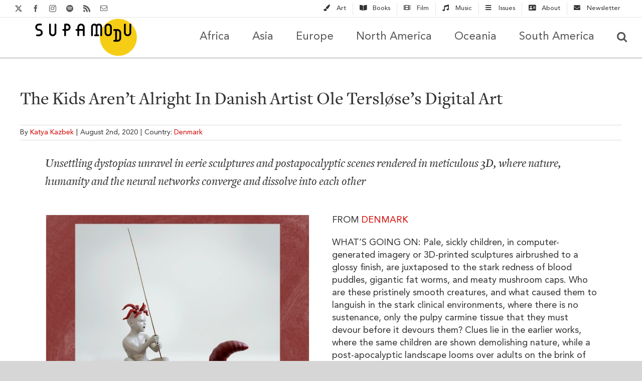

--- FILE ---
content_type: text/html; charset=utf-8
request_url: https://supamodu.com/2020/art/ole-tersloses-digital-art/
body_size: 33631
content:
<!DOCTYPE html>
<html class="avada-html-layout-wide avada-html-header-position-top avada-is-100-percent-template" lang="en-US" prefix="og: http://ogp.me/ns# fb: http://ogp.me/ns/fb#">
<head>
	<meta http-equiv="X-UA-Compatible" content="IE=edge"/>
	<meta http-equiv="Content-Type" content="text/html; charset=utf-8"/>
	<meta name="viewport" content="width=device-width, initial-scale=1"/>
	<meta name='robots' content='max-image-preview:large'/>

	<!-- This site is optimized with the Yoast SEO Premium plugin v15.7 - https://yoast.com/wordpress/plugins/seo/ -->
	<link media="all" href="https://supamodu.com/wp-content/cache/autoptimize/css/autoptimize_73a2d92f69ce9b568cf7c362eb0ae641.css" rel="stylesheet"><link media="only screen and (max-width: 1024px)" href="https://supamodu.com/wp-content/cache/autoptimize/css/autoptimize_b3e530219b0ba404ae2b173dff14b271.css" rel="stylesheet"><link media="only screen and (max-width: 640px)" href="https://supamodu.com/wp-content/cache/autoptimize/css/autoptimize_9be670795e8a9d38920589be375ff484.css" rel="stylesheet"><link media="only screen and (min-width: 640px)" href="https://supamodu.com/wp-content/cache/autoptimize/css/autoptimize_96a4192de1441c250d7314608140e46e.css" rel="stylesheet"><link media="only screen and (max-width: 712px)" href="https://supamodu.com/wp-content/cache/autoptimize/css/autoptimize_86b299cecf2954b03d4fce86231a9a89.css" rel="stylesheet"><link media="only screen and (min-width: 712px) and (max-width: 784px)" href="https://supamodu.com/wp-content/cache/autoptimize/css/autoptimize_95b3559b249f57dccc69495d01f8be99.css" rel="stylesheet"><link media="only screen and (min-width: 784px) and (max-width: 856px)" href="https://supamodu.com/wp-content/cache/autoptimize/css/autoptimize_0754b57cf830ebbbaee1af425a7c65df.css" rel="stylesheet"><link media="only screen and (min-width: 856px) and (max-width: 928px)" href="https://supamodu.com/wp-content/cache/autoptimize/css/autoptimize_9ba9567361176393820b68657b834cfb.css" rel="stylesheet"><link media="only screen and (min-width: 928px) and (max-width: 1000px)" href="https://supamodu.com/wp-content/cache/autoptimize/css/autoptimize_6ef5f1d5b3ca2efaff54396a0c72faf1.css" rel="stylesheet"><link media="only screen and (min-width: 801px)" href="https://supamodu.com/wp-content/cache/autoptimize/css/autoptimize_12eeb65bb007f98ff0e8c17fcf3c77e0.css" rel="stylesheet"><link media="only screen and (max-width: 800px)" href="https://supamodu.com/wp-content/cache/autoptimize/css/autoptimize_58ee31c381553b314c94dc6e6c49d266.css" rel="stylesheet"><link media="only screen and (min-device-width: 768px) and (max-device-width: 1024px) and (orientation: portrait)" href="https://supamodu.com/wp-content/cache/autoptimize/css/autoptimize_99f3a82457011886c0df2fdce7d4d542.css" rel="stylesheet"><link media="only screen and (min-device-width: 768px) and (max-device-width: 1024px) and (orientation: landscape)" href="https://supamodu.com/wp-content/cache/autoptimize/css/autoptimize_5e8bb6d794752f74d86674b2535d9b4d.css" rel="stylesheet"><link media="only screen and (max-width: 782px)" href="https://supamodu.com/wp-content/cache/autoptimize/css/autoptimize_69632eafdf45ec08e9e1c1d0787035a7.css" rel="stylesheet"><style media="only screen and (max-width: 768px)">.fusion-tabs.vertical-tabs .tab-pane{max-width:none!important}</style><link media="only screen and (min-width: 800px)" href="https://supamodu.com/wp-content/cache/autoptimize/css/autoptimize_f22aa9b833f472e249c88c1e6aca87ff.css" rel="stylesheet"><link media="only screen and (max-device-width: 640px)" href="https://supamodu.com/wp-content/cache/autoptimize/css/autoptimize_abc513797044f7d1895a401139f11947.css" rel="stylesheet"><link media="only screen and (max-width: 1000px)" href="https://supamodu.com/wp-content/cache/autoptimize/css/autoptimize_7c539e15a1a473699426668115de738f.css" rel="stylesheet"><title>The Kids Aren’t Alright In Danish Artist Ole Tersløse’s Digital Art - Supamodu</title>
	<meta name="description" content="Unsettling dystopias unravel in eerie sculptures and postapocalyptic scenes rendered in meticulous 3D, where nature, humanity and the neural networks converge and dissolve into each other"/>
	<meta name="robots" content="index, follow, max-snippet:-1, max-image-preview:large, max-video-preview:-1"/>
	<link rel="canonical" href="https://supamodu.com/2020/art/ole-tersloses-digital-art/"/>
	<meta property="og:locale" content="en_US"/>
	<meta property="og:type" content="article"/>
	<meta property="og:title" content="The Kids Aren’t Alright In Danish Artist Ole Tersløse’s Digital Art - Supamodu"/>
	<meta property="og:description" content="Unsettling dystopias unravel in eerie sculptures and postapocalyptic scenes rendered in meticulous 3D, where nature, humanity and the neural networks converge and dissolve into each other"/>
	<meta property="og:url" content="https://supamodu.com/2020/art/ole-tersloses-digital-art/"/>
	<meta property="og:site_name" content="Supamodu"/>
	<meta property="article:publisher" content="https://www.facebook.com/Supamodu/"/>
	<meta property="article:author" content="https://www.facebook.com/kazbek"/>
	<meta property="article:published_time" content="2020-08-02T22:40:48+00:00"/>
	<meta property="article:modified_time" content="2022-03-09T14:15:33+00:00"/>
	<meta property="og:image" content="https://supamodu.com/wp-content/uploads/2020/08/IMG_2817.jpg"/>
	<meta property="og:image:width" content="1200"/>
	<meta property="og:image:height" content="1200"/>
	<meta name="twitter:card" content="summary_large_image"/>
	<meta name="twitter:description" content="Unsettling dystopias unravel in eerie sculptures and postapocalyptic scenes rendered in meticulous 3D, where nature, humanity and the neural networks converge and dissolve into each other"/>
	<meta name="twitter:creator" content="@kazbek"/>
	<meta name="twitter:site" content="@supamodu"/>
	<meta name="twitter:label1" content="Written by">
	<meta name="twitter:data1" content="Katya Kazbek">
	<meta name="twitter:label2" content="Est. reading time">
	<meta name="twitter:data2" content="25 minutes">
	<script type="application/ld+json" class="yoast-schema-graph">{"@context":"https://schema.org","@graph":[{"@type":"Organization","@id":"https://supamodu.com/#organization","name":"Supamodu","url":"https://supamodu.com/","sameAs":["https://www.facebook.com/Supamodu/","https://www.instagram.com/supamodu/","https://twitter.com/supamodu"],"logo":{"@type":"ImageObject","@id":"https://supamodu.com/#logo","inLanguage":"en-US","url":"https://supamodu.com/wp-content/uploads/2019/06/logo_full_yellow-2-e1560876918541.png","width":244,"height":100,"caption":"Supamodu"},"image":{"@id":"https://supamodu.com/#logo"}},{"@type":"WebSite","@id":"https://supamodu.com/#website","url":"https://supamodu.com/","name":"Supamodu","description":"Mapping the world\u2019s culture","publisher":{"@id":"https://supamodu.com/#organization"},"potentialAction":[{"@type":"SearchAction","target":"https://supamodu.com/?s={search_term_string}","query-input":"required name=search_term_string"}],"inLanguage":"en-US"},{"@type":"ImageObject","@id":"https://supamodu.com/2020/art/ole-tersloses-digital-art/#primaryimage","inLanguage":"en-US","url":"https://supamodu.com/wp-content/uploads/2020/08/IMG_2817.jpg","width":1200,"height":1200,"caption":"Ole Tersl\u00f8se, digital art, denmark"},{"@type":"WebPage","@id":"https://supamodu.com/2020/art/ole-tersloses-digital-art/#webpage","url":"https://supamodu.com/2020/art/ole-tersloses-digital-art/","name":"The Kids Aren\u2019t Alright In Danish Artist Ole Tersl\u00f8se\u2019s Digital Art - Supamodu","isPartOf":{"@id":"https://supamodu.com/#website"},"primaryImageOfPage":{"@id":"https://supamodu.com/2020/art/ole-tersloses-digital-art/#primaryimage"},"datePublished":"2020-08-02T22:40:48+00:00","dateModified":"2022-03-09T14:15:33+00:00","description":"Unsettling dystopias unravel in eerie sculptures and postapocalyptic scenes rendered in meticulous 3D, where nature, humanity and the neural networks converge and dissolve into each other","inLanguage":"en-US","potentialAction":[{"@type":"ReadAction","target":["https://supamodu.com/2020/art/ole-tersloses-digital-art/"]}]},{"@type":"Article","@id":"https://supamodu.com/2020/art/ole-tersloses-digital-art/#article","isPartOf":{"@id":"https://supamodu.com/2020/art/ole-tersloses-digital-art/#webpage"},"author":{"@id":"https://supamodu.com/#/schema/person/469d9d6a74f00efa36b2dc4da0424c7e"},"headline":"The Kids Aren\u2019t Alright In Danish Artist Ole Tersl\u00f8se\u2019s Digital Art","datePublished":"2020-08-02T22:40:48+00:00","dateModified":"2022-03-09T14:15:33+00:00","mainEntityOfPage":{"@id":"https://supamodu.com/2020/art/ole-tersloses-digital-art/#webpage"},"commentCount":0,"publisher":{"@id":"https://supamodu.com/#organization"},"image":{"@id":"https://supamodu.com/2020/art/ole-tersloses-digital-art/#primaryimage"},"keywords":"Denmark","articleSection":"Art,Coming of Age,Europe,Full text excerpts","inLanguage":"en-US","potentialAction":[{"@type":"CommentAction","name":"Comment","target":["https://supamodu.com/2020/art/ole-tersloses-digital-art/#respond"]}]},{"@type":"Person","@id":"https://supamodu.com/#/schema/person/469d9d6a74f00efa36b2dc4da0424c7e","name":"Katya Kazbek","image":{"@type":"ImageObject","@id":"https://supamodu.com/#personlogo","inLanguage":"en-US","url":"https://secure.gravatar.com/avatar/7152a6897e25740447d00677932b258e?s=96&d=blank&r=g","caption":"Katya Kazbek"},"description":"Katya is a bilingual Russian/English writer, translator and editor obsessed with world cultures and based in NYC.","sameAs":["https://www.katyakazbek.com/","https://www.facebook.com/kazbek","https://www.instagram.com/supamodu/","https://twitter.com/kazbek"]}]}</script>
	<!-- / Yoast SEO Premium plugin. -->


<link rel='dns-prefetch' href='//www.googletagmanager.com'/>
<link rel='dns-prefetch' href='//www.google.com'/>
<link rel='dns-prefetch' href='//pagead2.googlesyndication.com'/>
<link rel="alternate" type="application/rss+xml" title="Supamodu &raquo; Feed" href="https://supamodu.com/feed/"/>
<link rel="alternate" type="application/rss+xml" title="Supamodu &raquo; Comments Feed" href="https://supamodu.com/comments/feed/"/>
					<link rel="shortcut icon" href="https://supamodu.com/wp-content/uploads/2019/06/Flavi_logo_yellow.png" type="image/x-icon"/>
		
					<!-- Apple Touch Icon -->
			<link rel="apple-touch-icon" sizes="180x180" href="https://supamodu.com/wp-content/uploads/2019/06/favicon-1.png">
		
					<!-- Android Icon -->
			<link rel="icon" sizes="192x192" href="https://supamodu.com/wp-content/uploads/2019/06/Flavi_logo_yellow.png">
		
					<!-- MS Edge Icon -->
			<meta name="msapplication-TileImage" content="https://supamodu.com/wp-content/uploads/2019/06/Flavi_logo_yellow.png">
				<link rel="alternate" type="application/rss+xml" title="Supamodu &raquo; The Kids Aren’t Alright In Danish Artist Ole Tersløse’s Digital Art Comments Feed" href="https://supamodu.com/2020/art/ole-tersloses-digital-art/feed/"/>
					<meta name="description" content="Unsettling dystopias unravel in eerie sculptures and postapocalyptic scenes rendered in meticulous 3D, where nature, humanity and the neural networks converge and dissolve into each other           

FROM DENMARK 

WHAT’S GOING ON: Pale, sickly children, in computer-generated imagery or 3D-printed sculptures"/>
				
		<meta property="og:locale" content="en_US"/>
		<meta property="og:type" content="article"/>
		<meta property="og:site_name" content="Supamodu"/>
		<meta property="og:title" content="The Kids Aren’t Alright In Danish Artist Ole Tersløse’s Digital Art - Supamodu"/>
				<meta property="og:description" content="Unsettling dystopias unravel in eerie sculptures and postapocalyptic scenes rendered in meticulous 3D, where nature, humanity and the neural networks converge and dissolve into each other           

FROM DENMARK 

WHAT’S GOING ON: Pale, sickly children, in computer-generated imagery or 3D-printed sculptures"/>
				<meta property="og:url" content="https://supamodu.com/2020/art/ole-tersloses-digital-art/"/>
										<meta property="article:published_time" content="2020-08-02T22:40:48-05:00"/>
							<meta property="article:modified_time" content="2022-03-09T14:15:33-05:00"/>
								<meta name="author" content="Katya Kazbek"/>
								<meta property="og:image" content="https://supamodu.com/wp-content/uploads/2020/08/IMG_2817.jpg"/>
		<meta property="og:image:width" content="1200"/>
		<meta property="og:image:height" content="1200"/>
		<meta property="og:image:type" content="image/jpeg"/>
						<!-- This site uses the Google Analytics by MonsterInsights plugin v8.10.0 - Using Analytics tracking - https://www.monsterinsights.com/ -->
							<script src="//www.googletagmanager.com/gtag/js?id=UA-139925879-1" data-cfasync="false" data-wpfc-render="false" type="text/javascript" async></script>
			<script data-cfasync="false" data-wpfc-render="false" type="text/javascript">var mi_version='8.10.0';var mi_track_user=true;var mi_no_track_reason='';var disableStrs=['ga-disable-UA-139925879-1',];function __gtagTrackerIsOptedOut(){for(var index=0;index<disableStrs.length;index++){if(document.cookie.indexOf(disableStrs[index]+'=true')>-1){return true;}}return false;}if(__gtagTrackerIsOptedOut()){for(var index=0;index<disableStrs.length;index++){window[disableStrs[index]]=true;}}function __gtagTrackerOptout(){for(var index=0;index<disableStrs.length;index++){document.cookie=disableStrs[index]+'=true; expires=Thu, 31 Dec 2099 23:59:59 UTC; path=/';window[disableStrs[index]]=true;}}if('undefined'===typeof gaOptout){function gaOptout(){__gtagTrackerOptout();}}window.dataLayer=window.dataLayer||[];window.MonsterInsightsDualTracker={helpers:{},trackers:{},};if(mi_track_user){function __gtagDataLayer(){dataLayer.push(arguments);}function __gtagTracker(type,name,parameters){if(!parameters){parameters={};}if(parameters.send_to){__gtagDataLayer.apply(null,arguments);return;}if(type==='event'){parameters.send_to=monsterinsights_frontend.ua;__gtagDataLayer(type,name,parameters);}else{__gtagDataLayer.apply(null,arguments);}}__gtagTracker('js',new Date());__gtagTracker('set',{'developer_id.dZGIzZG':true,});__gtagTracker('config','UA-139925879-1',{"forceSSL":"true","link_attribution":"true"});window.gtag=__gtagTracker;(function(){var noopfn=function(){return null;};var newtracker=function(){return new Tracker();};var Tracker=function(){return null;};var p=Tracker.prototype;p.get=noopfn;p.set=noopfn;p.send=function(){var args=Array.prototype.slice.call(arguments);args.unshift('send');__gaTracker.apply(null,args);};var __gaTracker=function(){var len=arguments.length;if(len===0){return;}var f=arguments[len-1];if(typeof f!=='object'||f===null||typeof f.hitCallback!=='function'){if('send'===arguments[0]){var hitConverted,hitObject=false,action;if('event'===arguments[1]){if('undefined'!==typeof arguments[3]){hitObject={'eventAction':arguments[3],'eventCategory':arguments[2],'eventLabel':arguments[4],'value':arguments[5]?arguments[5]:1,}}}if('pageview'===arguments[1]){if('undefined'!==typeof arguments[2]){hitObject={'eventAction':'page_view','page_path':arguments[2],}}}if(typeof arguments[2]==='object'){hitObject=arguments[2];}if(typeof arguments[5]==='object'){Object.assign(hitObject,arguments[5]);}if('undefined'!==typeof arguments[1].hitType){hitObject=arguments[1];if('pageview'===hitObject.hitType){hitObject.eventAction='page_view';}}if(hitObject){action='timing'===arguments[1].hitType?'timing_complete':hitObject.eventAction;hitConverted=mapArgs(hitObject);__gtagTracker('event',action,hitConverted);}}return;}function mapArgs(args){var arg,hit={};var gaMap={'eventCategory':'event_category','eventAction':'event_action','eventLabel':'event_label','eventValue':'event_value','nonInteraction':'non_interaction','timingCategory':'event_category','timingVar':'name','timingValue':'value','timingLabel':'event_label','page':'page_path','location':'page_location','title':'page_title',};for(arg in args){if(!(!args.hasOwnProperty(arg)||!gaMap.hasOwnProperty(arg))){hit[gaMap[arg]]=args[arg];}else{hit[arg]=args[arg];}}return hit;}try{f.hitCallback();}catch(ex){}};__gaTracker.create=newtracker;__gaTracker.getByName=newtracker;__gaTracker.getAll=function(){return[];};__gaTracker.remove=noopfn;__gaTracker.loaded=true;window['__gaTracker']=__gaTracker;})();}else{console.log("");(function(){function __gtagTracker(){return null;}window['__gtagTracker']=__gtagTracker;window['gtag']=__gtagTracker;})();}</script>
				<!-- / Google Analytics by MonsterInsights -->
		<!-- supamodu.com is managing ads with Advanced Ads 1.52.1 – https://wpadvancedads.com/ --><!--noptimize--><script id="sup-ready">window.advanced_ads_ready=function(e,a){a=a||"complete";var d=function(e){return"interactive"===a?"loading"!==e:"complete"===e};d(document.readyState)?e():document.addEventListener("readystatechange",(function(a){d(a.target.readyState)&&e()}),{once:"interactive"===a})},window.advanced_ads_ready_queue=window.advanced_ads_ready_queue||[];</script>
		<!--/noptimize-->
<link rel='stylesheet' id='dashicons-css' href='https://supamodu.com/wp-includes/css/dashicons.min.css' type='text/css' media='all'/>




<link rel='stylesheet' id='fusion-dynamic-css-css' href='https://supamodu.com/wp-content/uploads/fusion-styles/fee05e10d44e82f41f92f594230a7293.min.css' type='text/css' media='all'/>















































































<script data-cfasync="false" data-wpfc-render="false" type="text/javascript" id='monsterinsights-frontend-script-js-extra'>//<![CDATA[
var monsterinsights_frontend={"js_events_tracking":"true","download_extensions":"doc,pdf,ppt,zip,xls,docx,pptx,xlsx","inbound_paths":"[{\"path\":\"\\\/go\\\/\",\"label\":\"affiliate\"},{\"path\":\"\\\/recommend\\\/\",\"label\":\"affiliate\"}]","home_url":"https:\/\/supamodu.com","hash_tracking":"false","ua":"UA-139925879-1","v4_id":""};
//]]></script>
<script type="text/javascript" async='async' src="https://supamodu.com/wp-includes/js/jquery/jquery.min.js" id="jquery-core-js"></script>






<!-- Google Analytics snippet added by Site Kit -->
<script type="text/javascript" async='async' src="https://www.googletagmanager.com/gtag/js?id=UA-139925879-1" id="google_gtagjs-js" async></script>


<!-- End Google Analytics snippet added by Site Kit -->
<link rel="https://api.w.org/" href="https://supamodu.com/wp-json/"/><link rel="alternate" type="application/json" href="https://supamodu.com/wp-json/wp/v2/posts/12162"/><link rel="EditURI" type="application/rsd+xml" title="RSD" href="https://supamodu.com/xmlrpc.php?rsd"/>

<link rel='shortlink' href='https://supamodu.com/?p=12162'/>
<link rel="alternate" type="application/json+oembed" href="https://supamodu.com/wp-json/oembed/1.0/embed?url=https%3A%2F%2Fsupamodu.com%2F2020%2Fart%2Fole-tersloses-digital-art%2F"/>
<link rel="alternate" type="text/xml+oembed" href="https://supamodu.com/wp-json/oembed/1.0/embed?url=https%3A%2F%2Fsupamodu.com%2F2020%2Fart%2Fole-tersloses-digital-art%2F&#038;format=xml"/>
<meta name="generator" content="Site Kit by Google 1.71.0"/>
		<style type="text/css" id="css-fb-visibility">@media screen and (max-width:640px){.fusion-no-small-visibility{display:none!important}body .sm-text-align-center{text-align:center!important}body .sm-text-align-left{text-align:left!important}body .sm-text-align-right{text-align:right!important}body .sm-flex-align-center{justify-content:center!important}body .sm-flex-align-flex-start{justify-content:flex-start!important}body .sm-flex-align-flex-end{justify-content:flex-end!important}body .sm-mx-auto{margin-left:auto!important;margin-right:auto!important}body .sm-ml-auto{margin-left:auto!important}body .sm-mr-auto{margin-right:auto!important}body .fusion-absolute-position-small{position:absolute;top:auto;width:100%}.awb-sticky.awb-sticky-small{position:sticky;top:var(--awb-sticky-offset,0)}}@media screen and (min-width:641px) and (max-width:1024px){.fusion-no-medium-visibility{display:none!important}body .md-text-align-center{text-align:center!important}body .md-text-align-left{text-align:left!important}body .md-text-align-right{text-align:right!important}body .md-flex-align-center{justify-content:center!important}body .md-flex-align-flex-start{justify-content:flex-start!important}body .md-flex-align-flex-end{justify-content:flex-end!important}body .md-mx-auto{margin-left:auto!important;margin-right:auto!important}body .md-ml-auto{margin-left:auto!important}body .md-mr-auto{margin-right:auto!important}body .fusion-absolute-position-medium{position:absolute;top:auto;width:100%}.awb-sticky.awb-sticky-medium{position:sticky;top:var(--awb-sticky-offset,0)}}@media screen and (min-width:1025px){.fusion-no-large-visibility{display:none!important}body .lg-text-align-center{text-align:center!important}body .lg-text-align-left{text-align:left!important}body .lg-text-align-right{text-align:right!important}body .lg-flex-align-center{justify-content:center!important}body .lg-flex-align-flex-start{justify-content:flex-start!important}body .lg-flex-align-flex-end{justify-content:flex-end!important}body .lg-mx-auto{margin-left:auto!important;margin-right:auto!important}body .lg-ml-auto{margin-left:auto!important}body .lg-mr-auto{margin-right:auto!important}body .fusion-absolute-position-large{position:absolute;top:auto;width:100%}.awb-sticky.awb-sticky-large{position:sticky;top:var(--awb-sticky-offset,0)}}</style>
<!-- Google AdSense snippet added by Site Kit -->
<meta name="google-adsense-platform-account" content="ca-host-pub-2644536267352236">
<meta name="google-adsense-platform-domain" content="sitekit.withgoogle.com">
<!-- End Google AdSense snippet added by Site Kit -->
<style type="text/css">.broken_link,a.broken_link{text-decoration:line-through}</style>
		<style>#wp-admin-bar-pvc-post-views .pvc-graph-container{padding-top:6px;padding-bottom:6px;position:relative;display:block;height:100%;box-sizing:border-box}#wp-admin-bar-pvc-post-views .pvc-line-graph{display:inline-block;width:1px;margin-right:1px;background-color:#ccc;vertical-align:baseline}#wp-admin-bar-pvc-post-views .pvc-line-graph:hover{background-color:#eee}#wp-admin-bar-pvc-post-views .pvc-line-graph-0{height:1%}#wp-admin-bar-pvc-post-views .pvc-line-graph-1{height:5%}#wp-admin-bar-pvc-post-views .pvc-line-graph-2{height:10%}#wp-admin-bar-pvc-post-views .pvc-line-graph-3{height:15%}#wp-admin-bar-pvc-post-views .pvc-line-graph-4{height:20%}#wp-admin-bar-pvc-post-views .pvc-line-graph-5{height:25%}#wp-admin-bar-pvc-post-views .pvc-line-graph-6{height:30%}#wp-admin-bar-pvc-post-views .pvc-line-graph-7{height:35%}#wp-admin-bar-pvc-post-views .pvc-line-graph-8{height:40%}#wp-admin-bar-pvc-post-views .pvc-line-graph-9{height:45%}#wp-admin-bar-pvc-post-views .pvc-line-graph-10{height:50%}#wp-admin-bar-pvc-post-views .pvc-line-graph-11{height:55%}#wp-admin-bar-pvc-post-views .pvc-line-graph-12{height:60%}#wp-admin-bar-pvc-post-views .pvc-line-graph-13{height:65%}#wp-admin-bar-pvc-post-views .pvc-line-graph-14{height:70%}#wp-admin-bar-pvc-post-views .pvc-line-graph-15{height:75%}#wp-admin-bar-pvc-post-views .pvc-line-graph-16{height:80%}#wp-admin-bar-pvc-post-views .pvc-line-graph-17{height:85%}#wp-admin-bar-pvc-post-views .pvc-line-graph-18{height:90%}#wp-admin-bar-pvc-post-views .pvc-line-graph-19{height:95%}#wp-admin-bar-pvc-post-views .pvc-line-graph-20{height:100%}</style>
<!-- Google AdSense snippet added by Site Kit -->
<script type="text/javascript" async="async" src="https://pagead2.googlesyndication.com/pagead/js/adsbygoogle.js?client=ca-pub-1008236774163474" crossorigin="anonymous"></script>

<!-- End Google AdSense snippet added by Site Kit -->
<script async src="https://pagead2.googlesyndication.com/pagead/js/adsbygoogle.js?client=ca-pub-1008236774163474" crossorigin="anonymous"></script><link rel="icon" href="https://supamodu.com/wp-content/uploads/2019/06/cropped-favicon-1-32x32.png" sizes="32x32"/>
<link rel="icon" href="https://supamodu.com/wp-content/uploads/2019/06/cropped-favicon-1-192x192.png" sizes="192x192"/>
<link rel="apple-touch-icon" href="https://supamodu.com/wp-content/uploads/2019/06/cropped-favicon-1-180x180.png"/>
<meta name="msapplication-TileImage" content="https://supamodu.com/wp-content/uploads/2019/06/cropped-favicon-1-270x270.png"/>
		
		<style type="text/css" id="fusion-builder-template-footer-css">.grecaptcha-badge{visibility:hidden}a:hover{text-decoration:underline!important;color:#555}</style>
	<!-- MailChimp Verification -->


<link rel="shortcut icon" href="https://supamodu.com/wp-content/uploads/2019/12/Supamodu_favicon_144.png">

<!-- AdScense -->
<script data-ad-client="ca-pub-1008236774163474" async src="https://pagead2.googlesyndication.com/pagead/js/adsbygoogle.js"></script></head>

<body class="post-template-default single single-post postid-12162 single-format-standard fusion-image-hovers fusion-pagination-sizing fusion-button_type-flat fusion-button_span-no fusion-button_gradient-linear avada-image-rollover-circle-no avada-image-rollover-no fusion-body ltr fusion-sticky-header no-tablet-sticky-header no-mobile-sticky-header no-mobile-slidingbar no-desktop-totop no-mobile-totop avada-has-rev-slider-styles fusion-disable-outline fusion-sub-menu-fade mobile-logo-pos-center layout-wide-mode avada-has-boxed-modal-shadow-none layout-scroll-offset-full avada-has-zero-margin-offset-top fusion-top-header menu-text-align-center mobile-menu-design-modern fusion-show-pagination-text fusion-header-layout-v3 avada-responsive avada-footer-fx-none avada-menu-highlight-style-arrow fusion-search-form-clean fusion-main-menu-search-overlay fusion-avatar-circle avada-dropdown-styles avada-blog-layout-grid avada-blog-archive-layout-grid avada-header-shadow-no avada-menu-icon-position-left avada-has-mainmenu-dropdown-divider avada-has-header-100-width avada-has-mobile-menu-search avada-has-main-nav-search-icon avada-has-breadcrumb-mobile-hidden avada-has-titlebar-bar_and_content avada-has-pagination-width_height avada-flyout-menu-direction-fade avada-ec-views-v1 aa-prefix-sup-" data-awb-post-id="12162">
		<a class="skip-link screen-reader-text" href="#content">Skip to content</a>

	<div id="boxed-wrapper">
		
		<div id="wrapper" class="fusion-wrapper">
			<div id="home" style="position:relative;top:-1px;"></div>
							
										
							<div id="sliders-container" class="fusion-slider-visibility">
					</div>
				
					
			<header class="fusion-header-wrapper">
				<div class="fusion-header-v3 fusion-logo-alignment fusion-logo-center fusion-sticky-menu-1 fusion-sticky-logo-1 fusion-mobile-logo-1  fusion-mobile-menu-design-modern">
					
<div class="fusion-secondary-header">
	<div class="fusion-row">
					<div class="fusion-alignleft">
				<div class="fusion-social-links-header"><div class="fusion-social-networks"><div class="fusion-social-networks-wrapper"><a class="fusion-social-network-icon fusion-tooltip fusion-twitter awb-icon-twitter" style title="X" href="https://twitter.com/supamodu" target="_blank" rel="noopener noreferrer nofollow"><span class="screen-reader-text">X</span></a><a class="fusion-social-network-icon fusion-tooltip fusion-facebook awb-icon-facebook" style title="Facebook" href="https://www.facebook.com/pg/Supamodu/posts/" target="_blank" rel="noreferrer nofollow"><span class="screen-reader-text">Facebook</span></a><a class="fusion-social-network-icon fusion-tooltip fusion-instagram awb-icon-instagram" style title="Instagram" href="https://www.instagram.com/supamodu/" target="_blank" rel="noopener noreferrer nofollow"><span class="screen-reader-text">Instagram</span></a><a class="fusion-social-network-icon fusion-tooltip fusion-spotify awb-icon-spotify" style title="Spotify" href="https://open.spotify.com/playlist/5ioASyoZ9lLTluBagUjT66" target="_blank" rel="noopener noreferrer nofollow"><span class="screen-reader-text">Spotify</span></a><a class="fusion-social-network-icon fusion-tooltip fusion-rss awb-icon-rss" style title="Rss" href="https://supamodu.com/feed/" target="_blank" rel="noopener noreferrer nofollow"><span class="screen-reader-text">Rss</span></a><a class="fusion-social-network-icon fusion-tooltip fusion-mail awb-icon-mail fusion-last-social-icon" style title="Email" href="https://mailchi.mp/9a89c1aee58a/emailsignupblue" target="_self" rel="noopener noreferrer nofollow"><span class="screen-reader-text">Email</span></a></div></div></div>			</div>
							<div class="fusion-alignright">
				<nav class="fusion-secondary-menu" role="navigation" aria-label="Secondary Menu"><ul id="menu-categories" class="menu"><li id="menu-item-1014" class="menu-item menu-item-type-post_type menu-item-object-page menu-item-1014" data-item-id="1014"><a href="https://supamodu.com/art/" class="fusion-flex-link fusion-arrow-highlight"><span class="fusion-megamenu-icon"><i class="glyphicon fa-paint-brush fas" aria-hidden="true"></i></span><span class="menu-text">Art<span class="fusion-arrow-svg"><svg height="12px" width="23px">
					<path d="M0 0 L11.5 12 L23 0 Z" fill="#ffffff" class="header_border_color_stroke" stroke-width="1"/>
					</svg></span></span></a></li><li id="menu-item-1030" class="menu-item menu-item-type-post_type menu-item-object-page menu-item-1030" data-item-id="1030"><a href="https://supamodu.com/books/" class="fusion-flex-link fusion-arrow-highlight"><span class="fusion-megamenu-icon"><i class="glyphicon fa-book-open fas" aria-hidden="true"></i></span><span class="menu-text">Books<span class="fusion-arrow-svg"><svg height="12px" width="23px">
					<path d="M0 0 L11.5 12 L23 0 Z" fill="#ffffff" class="header_border_color_stroke" stroke-width="1"/>
					</svg></span></span></a></li><li id="menu-item-1031" class="menu-item menu-item-type-post_type menu-item-object-page menu-item-1031" data-item-id="1031"><a href="https://supamodu.com/film/" class="fusion-flex-link fusion-arrow-highlight"><span class="fusion-megamenu-icon"><i class="glyphicon fa-film fas" aria-hidden="true"></i></span><span class="menu-text">Film<span class="fusion-arrow-svg"><svg height="12px" width="23px">
					<path d="M0 0 L11.5 12 L23 0 Z" fill="#ffffff" class="header_border_color_stroke" stroke-width="1"/>
					</svg></span></span></a></li><li id="menu-item-1033" class="menu-item menu-item-type-post_type menu-item-object-page menu-item-1033" data-item-id="1033"><a href="https://supamodu.com/music/" class="fusion-flex-link fusion-arrow-highlight"><span class="fusion-megamenu-icon"><i class="glyphicon fa-music fas" aria-hidden="true"></i></span><span class="menu-text">Music<span class="fusion-arrow-svg"><svg height="12px" width="23px">
					<path d="M0 0 L11.5 12 L23 0 Z" fill="#ffffff" class="header_border_color_stroke" stroke-width="1"/>
					</svg></span></span></a></li><li id="menu-item-12368" class="menu-item menu-item-type-custom menu-item-object-custom menu-item-has-children menu-item-12368 fusion-dropdown-menu" data-item-id="12368"><a href="https://supamodu.com/issues/" class="fusion-flex-link fusion-arrow-highlight"><span class="fusion-megamenu-icon"><i class="glyphicon fa-bars fas" aria-hidden="true"></i></span><span class="menu-text">Issues<span class="fusion-arrow-svg"><svg height="12px" width="23px">
					<path d="M0 0 L11.5 12 L23 0 Z" fill="#ffffff" class="header_border_color_stroke" stroke-width="1"/>
					</svg></span><span class="fusion-dropdown-svg"><svg height="12px" width="23px">
						<path d="M0 12 L11.5 0 L23 12 Z" fill="#f2efef"/>
						</svg></span></span></a><ul class="sub-menu"><li id="menu-item-12362" class="menu-item menu-item-type-post_type menu-item-object-page menu-item-12362 fusion-dropdown-submenu"><a href="https://supamodu.com/black-art-matters/" class="fusion-arrow-highlight"><span>Black Art Matters</span></a></li><li id="menu-item-12365" class="menu-item menu-item-type-post_type menu-item-object-page menu-item-12365 fusion-dropdown-submenu"><a href="https://supamodu.com/capitalism/" class="fusion-arrow-highlight"><span>Capitalism</span></a></li><li id="menu-item-12414" class="menu-item menu-item-type-post_type menu-item-object-page menu-item-12414 fusion-dropdown-submenu"><a href="https://supamodu.com/colonialism/" class="fusion-arrow-highlight"><span>Colonialism</span></a></li><li id="menu-item-13344" class="menu-item menu-item-type-post_type menu-item-object-page menu-item-13344 fusion-dropdown-submenu"><a href="https://supamodu.com/coming-of-age/" class="fusion-arrow-highlight"><span>Coming of Age</span></a></li><li id="menu-item-12364" class="menu-item menu-item-type-post_type menu-item-object-page menu-item-12364 fusion-dropdown-submenu"><a href="https://supamodu.com/disability/" class="fusion-arrow-highlight"><span>Disability</span></a></li><li id="menu-item-12366" class="menu-item menu-item-type-post_type menu-item-object-page menu-item-12366 fusion-dropdown-submenu"><a href="https://supamodu.com/female-power/" class="fusion-arrow-highlight"><span>Female Power</span></a></li><li id="menu-item-12634" class="menu-item menu-item-type-post_type menu-item-object-page menu-item-12634 fusion-dropdown-submenu"><a href="https://supamodu.com/indigenous/" class="fusion-arrow-highlight"><span>Indigenous</span></a></li><li id="menu-item-12363" class="menu-item menu-item-type-post_type menu-item-object-page menu-item-12363 fusion-dropdown-submenu"><a href="https://supamodu.com/migration/" class="fusion-arrow-highlight"><span>Migration</span></a></li><li id="menu-item-12534" class="menu-item menu-item-type-post_type menu-item-object-page menu-item-12534 fusion-dropdown-submenu"><a href="https://supamodu.com/politics/" class="fusion-arrow-highlight"><span>Politics</span></a></li><li id="menu-item-12361" class="menu-item menu-item-type-post_type menu-item-object-page menu-item-12361 fusion-dropdown-submenu"><a href="https://supamodu.com/post-soviet-territories/" class="fusion-arrow-highlight"><span>Post-Soviet Territories</span></a></li></ul></li><li id="menu-item-904" class="menu-item menu-item-type-post_type menu-item-object-page menu-item-904" data-item-id="904"><a href="https://supamodu.com/about/" class="fusion-flex-link fusion-arrow-highlight"><span class="fusion-megamenu-icon"><i class="glyphicon fa-address-card fas" aria-hidden="true"></i></span><span class="menu-text">About<span class="fusion-arrow-svg"><svg height="12px" width="23px">
					<path d="M0 0 L11.5 12 L23 0 Z" fill="#ffffff" class="header_border_color_stroke" stroke-width="1"/>
					</svg></span></span></a></li><li id="menu-item-7839" class="menu-item menu-item-type-custom menu-item-object-custom menu-item-7839" data-item-id="7839"><a href="https://mailchi.mp/85da598b46e0/newsletter" class="fusion-flex-link fusion-arrow-highlight"><span class="fusion-megamenu-icon"><i class="glyphicon fa-envelope fas" aria-hidden="true"></i></span><span class="menu-text">Newsletter<span class="fusion-arrow-svg"><svg height="12px" width="23px">
					<path d="M0 0 L11.5 12 L23 0 Z" fill="#ffffff" class="header_border_color_stroke" stroke-width="1"/>
					</svg></span></span></a></li></ul></nav><nav class="fusion-mobile-nav-holder fusion-mobile-menu-text-align-center" aria-label="Secondary Mobile Menu"></nav>			</div>
			</div>
</div>
<div class="fusion-header-sticky-height"></div>
<div class="fusion-header">
	<div class="fusion-row">
					<div class="fusion-logo" data-margin-top="2px" data-margin-bottom="2px" data-margin-left="40px" data-margin-right="0px">
			<a class="fusion-logo-link" href="https://supamodu.com/">

						<!-- standard logo -->
			<noscript><img src="https://supamodu.com/wp-content/uploads/2020/01/Supamodu_logo_1500-1-e1578943609185.png" srcset="https://supamodu.com/wp-content/uploads/2020/01/Supamodu_logo_1500-1-e1578943609185.png 1x, https://supamodu.com/wp-content/uploads/2020/01/Supamodu_logo_1500-e1578943596759.png 2x" width="203" height="75" style="max-height:75px;height:auto;" alt="Supamodu Logo" data-retina_logo_url="https://supamodu.com/wp-content/uploads/2020/01/Supamodu_logo_1500-e1578943596759.png" class="fusion-standard-logo"/></noscript><img src='data:image/svg+xml,%3Csvg%20xmlns=%22http://www.w3.org/2000/svg%22%20viewBox=%220%200%20203%2075%22%3E%3C/svg%3E' data-src="https://supamodu.com/wp-content/uploads/2020/01/Supamodu_logo_1500-1-e1578943609185.png" data-srcset="https://supamodu.com/wp-content/uploads/2020/01/Supamodu_logo_1500-1-e1578943609185.png 1x, https://supamodu.com/wp-content/uploads/2020/01/Supamodu_logo_1500-e1578943596759.png 2x" width="203" height="75" style="max-height:75px;height:auto;" alt="Supamodu Logo" data-retina_logo_url="https://supamodu.com/wp-content/uploads/2020/01/Supamodu_logo_1500-e1578943596759.png" class="lazyload fusion-standard-logo"/>

											<!-- mobile logo -->
				<noscript><img src="https://supamodu.com/wp-content/uploads/2019/06/logo_full_yellow-1-e1560876843159.png" srcset="https://supamodu.com/wp-content/uploads/2019/06/logo_full_yellow-1-e1560876843159.png 1x, https://supamodu.com/wp-content/uploads/2019/06/logo_full_yellow-2-e1560876918541.png 2x" width="122" height="50" style="max-height:50px;height:auto;" alt="Supamodu Logo" data-retina_logo_url="https://supamodu.com/wp-content/uploads/2019/06/logo_full_yellow-2-e1560876918541.png" class="fusion-mobile-logo"/></noscript><img src='data:image/svg+xml,%3Csvg%20xmlns=%22http://www.w3.org/2000/svg%22%20viewBox=%220%200%20122%2050%22%3E%3C/svg%3E' data-src="https://supamodu.com/wp-content/uploads/2019/06/logo_full_yellow-1-e1560876843159.png" data-srcset="https://supamodu.com/wp-content/uploads/2019/06/logo_full_yellow-1-e1560876843159.png 1x, https://supamodu.com/wp-content/uploads/2019/06/logo_full_yellow-2-e1560876918541.png 2x" width="122" height="50" style="max-height:50px;height:auto;" alt="Supamodu Logo" data-retina_logo_url="https://supamodu.com/wp-content/uploads/2019/06/logo_full_yellow-2-e1560876918541.png" class="lazyload fusion-mobile-logo"/>
			
											<!-- sticky header logo -->
				<noscript><img src="https://supamodu.com/wp-content/uploads/2020/01/Supamodu_logo_1500-1-e1578943609185.png" srcset="https://supamodu.com/wp-content/uploads/2020/01/Supamodu_logo_1500-1-e1578943609185.png 1x, https://supamodu.com/wp-content/uploads/2020/01/Supamodu_logo_1500-e1578943596759.png 2x" width="203" height="75" style="max-height:75px;height:auto;" alt="Supamodu Logo" data-retina_logo_url="https://supamodu.com/wp-content/uploads/2020/01/Supamodu_logo_1500-e1578943596759.png" class="fusion-sticky-logo"/></noscript><img src='data:image/svg+xml,%3Csvg%20xmlns=%22http://www.w3.org/2000/svg%22%20viewBox=%220%200%20203%2075%22%3E%3C/svg%3E' data-src="https://supamodu.com/wp-content/uploads/2020/01/Supamodu_logo_1500-1-e1578943609185.png" data-srcset="https://supamodu.com/wp-content/uploads/2020/01/Supamodu_logo_1500-1-e1578943609185.png 1x, https://supamodu.com/wp-content/uploads/2020/01/Supamodu_logo_1500-e1578943596759.png 2x" width="203" height="75" style="max-height:75px;height:auto;" alt="Supamodu Logo" data-retina_logo_url="https://supamodu.com/wp-content/uploads/2020/01/Supamodu_logo_1500-e1578943596759.png" class="lazyload fusion-sticky-logo"/>
					</a>
		</div>		<nav class="fusion-main-menu" aria-label="Main Menu"><div class="fusion-overlay-search">		<form role="search" class="searchform fusion-search-form  fusion-live-search fusion-search-form-clean" method="get" action="https://supamodu.com/">
			<div class="fusion-search-form-content">

				
				<div class="fusion-search-field search-field">
					<label><span class="screen-reader-text">Search for:</span>
													<input type="search" class="s fusion-live-search-input" name="s" id="fusion-live-search-input-0" autocomplete="off" placeholder="Search..." required aria-required="true" aria-label="Search..."/>
											</label>
				</div>
				<div class="fusion-search-button search-button">
					<input type="submit" class="fusion-search-submit searchsubmit" aria-label="Search" value="&#xf002;"/>
										<div class="fusion-slider-loading"></div>
									</div>

				
			</div>


							<div class="fusion-search-results-wrapper"><div class="fusion-search-results"></div></div>
			
		</form>
		<div class="fusion-search-spacer"></div><a href="#" role="button" aria-label="Close Search" class="fusion-close-search"></a></div><ul id="menu-continents" class="fusion-menu"><li id="menu-item-1051" class="menu-item menu-item-type-post_type menu-item-object-page menu-item-1051" data-item-id="1051"><a href="https://supamodu.com/africa/" class="fusion-arrow-highlight"><span class="menu-text">Africa<span class="fusion-arrow-svg"><svg height="12px" width="23px">
					<path d="M0 0 L11.5 12 L23 0 Z" fill="#ffffff" class="header_border_color_stroke" stroke-width="1"/>
					</svg></span></span></a></li><li id="menu-item-1050" class="menu-item menu-item-type-post_type menu-item-object-page menu-item-1050" data-item-id="1050"><a href="https://supamodu.com/asia/" class="fusion-arrow-highlight"><span class="menu-text">Asia<span class="fusion-arrow-svg"><svg height="12px" width="23px">
					<path d="M0 0 L11.5 12 L23 0 Z" fill="#ffffff" class="header_border_color_stroke" stroke-width="1"/>
					</svg></span></span></a></li><li id="menu-item-1049" class="menu-item menu-item-type-post_type menu-item-object-page menu-item-1049" data-item-id="1049"><a href="https://supamodu.com/europe/" class="fusion-arrow-highlight"><span class="menu-text">Europe<span class="fusion-arrow-svg"><svg height="12px" width="23px">
					<path d="M0 0 L11.5 12 L23 0 Z" fill="#ffffff" class="header_border_color_stroke" stroke-width="1"/>
					</svg></span></span></a></li><li id="menu-item-1048" class="menu-item menu-item-type-post_type menu-item-object-page menu-item-1048" data-item-id="1048"><a href="https://supamodu.com/north-america/" class="fusion-arrow-highlight"><span class="menu-text">North America<span class="fusion-arrow-svg"><svg height="12px" width="23px">
					<path d="M0 0 L11.5 12 L23 0 Z" fill="#ffffff" class="header_border_color_stroke" stroke-width="1"/>
					</svg></span></span></a></li><li id="menu-item-1047" class="menu-item menu-item-type-post_type menu-item-object-page menu-item-1047" data-item-id="1047"><a href="https://supamodu.com/oceania/" class="fusion-arrow-highlight"><span class="menu-text">Oceania<span class="fusion-arrow-svg"><svg height="12px" width="23px">
					<path d="M0 0 L11.5 12 L23 0 Z" fill="#ffffff" class="header_border_color_stroke" stroke-width="1"/>
					</svg></span></span></a></li><li id="menu-item-1046" class="menu-item menu-item-type-post_type menu-item-object-page menu-item-1046" data-item-id="1046"><a href="https://supamodu.com/south-america/" class="fusion-arrow-highlight"><span class="menu-text">South America<span class="fusion-arrow-svg"><svg height="12px" width="23px">
					<path d="M0 0 L11.5 12 L23 0 Z" fill="#ffffff" class="header_border_color_stroke" stroke-width="1"/>
					</svg></span></span></a></li><li class="fusion-custom-menu-item fusion-main-menu-search fusion-search-overlay"><a class="fusion-main-menu-icon" href="#" aria-label="Search" data-title="Search" title="Search" role="button" aria-expanded="false"></a></li></ul></nav><nav class="fusion-main-menu fusion-sticky-menu" aria-label="Main Menu Sticky"><div class="fusion-overlay-search">		<form role="search" class="searchform fusion-search-form  fusion-live-search fusion-search-form-clean" method="get" action="https://supamodu.com/">
			<div class="fusion-search-form-content">

				
				<div class="fusion-search-field search-field">
					<label><span class="screen-reader-text">Search for:</span>
													<input type="search" class="s fusion-live-search-input" name="s" id="fusion-live-search-input-1" autocomplete="off" placeholder="Search..." required aria-required="true" aria-label="Search..."/>
											</label>
				</div>
				<div class="fusion-search-button search-button">
					<input type="submit" class="fusion-search-submit searchsubmit" aria-label="Search" value="&#xf002;"/>
										<div class="fusion-slider-loading"></div>
									</div>

				
			</div>


							<div class="fusion-search-results-wrapper"><div class="fusion-search-results"></div></div>
			
		</form>
		<div class="fusion-search-spacer"></div><a href="#" role="button" aria-label="Close Search" class="fusion-close-search"></a></div><ul id="menu-continents-1" class="fusion-menu"><li class="menu-item menu-item-type-post_type menu-item-object-page menu-item-1051" data-item-id="1051"><a href="https://supamodu.com/africa/" class="fusion-arrow-highlight"><span class="menu-text">Africa<span class="fusion-arrow-svg"><svg height="12px" width="23px">
					<path d="M0 0 L11.5 12 L23 0 Z" fill="#ffffff" class="header_border_color_stroke" stroke-width="1"/>
					</svg></span></span></a></li><li class="menu-item menu-item-type-post_type menu-item-object-page menu-item-1050" data-item-id="1050"><a href="https://supamodu.com/asia/" class="fusion-arrow-highlight"><span class="menu-text">Asia<span class="fusion-arrow-svg"><svg height="12px" width="23px">
					<path d="M0 0 L11.5 12 L23 0 Z" fill="#ffffff" class="header_border_color_stroke" stroke-width="1"/>
					</svg></span></span></a></li><li class="menu-item menu-item-type-post_type menu-item-object-page menu-item-1049" data-item-id="1049"><a href="https://supamodu.com/europe/" class="fusion-arrow-highlight"><span class="menu-text">Europe<span class="fusion-arrow-svg"><svg height="12px" width="23px">
					<path d="M0 0 L11.5 12 L23 0 Z" fill="#ffffff" class="header_border_color_stroke" stroke-width="1"/>
					</svg></span></span></a></li><li class="menu-item menu-item-type-post_type menu-item-object-page menu-item-1048" data-item-id="1048"><a href="https://supamodu.com/north-america/" class="fusion-arrow-highlight"><span class="menu-text">North America<span class="fusion-arrow-svg"><svg height="12px" width="23px">
					<path d="M0 0 L11.5 12 L23 0 Z" fill="#ffffff" class="header_border_color_stroke" stroke-width="1"/>
					</svg></span></span></a></li><li class="menu-item menu-item-type-post_type menu-item-object-page menu-item-1047" data-item-id="1047"><a href="https://supamodu.com/oceania/" class="fusion-arrow-highlight"><span class="menu-text">Oceania<span class="fusion-arrow-svg"><svg height="12px" width="23px">
					<path d="M0 0 L11.5 12 L23 0 Z" fill="#ffffff" class="header_border_color_stroke" stroke-width="1"/>
					</svg></span></span></a></li><li class="menu-item menu-item-type-post_type menu-item-object-page menu-item-1046" data-item-id="1046"><a href="https://supamodu.com/south-america/" class="fusion-arrow-highlight"><span class="menu-text">South America<span class="fusion-arrow-svg"><svg height="12px" width="23px">
					<path d="M0 0 L11.5 12 L23 0 Z" fill="#ffffff" class="header_border_color_stroke" stroke-width="1"/>
					</svg></span></span></a></li><li class="fusion-custom-menu-item fusion-main-menu-search fusion-search-overlay"><a class="fusion-main-menu-icon" href="#" aria-label="Search" data-title="Search" title="Search" role="button" aria-expanded="false"></a></li></ul></nav>	<div class="fusion-mobile-menu-icons">
							<a href="#" class="fusion-icon awb-icon-bars" aria-label="Toggle mobile menu" aria-expanded="false"></a>
		
					<a href="#" class="fusion-icon awb-icon-search" aria-label="Toggle mobile search"></a>
		
		
			</div>

<nav class="fusion-mobile-nav-holder fusion-mobile-menu-text-align-center" aria-label="Main Menu Mobile"></nav>

	<nav class="fusion-mobile-nav-holder fusion-mobile-menu-text-align-center fusion-mobile-sticky-nav-holder" aria-label="Main Menu Mobile Sticky"></nav>
		
<div class="fusion-clearfix"></div>
<div class="fusion-mobile-menu-search">
			<form role="search" class="searchform fusion-search-form  fusion-live-search fusion-search-form-clean" method="get" action="https://supamodu.com/">
			<div class="fusion-search-form-content">

				
				<div class="fusion-search-field search-field">
					<label><span class="screen-reader-text">Search for:</span>
													<input type="search" class="s fusion-live-search-input" name="s" id="fusion-live-search-input-2" autocomplete="off" placeholder="Search..." required aria-required="true" aria-label="Search..."/>
											</label>
				</div>
				<div class="fusion-search-button search-button">
					<input type="submit" class="fusion-search-submit searchsubmit" aria-label="Search" value="&#xf002;"/>
										<div class="fusion-slider-loading"></div>
									</div>

				
			</div>


							<div class="fusion-search-results-wrapper"><div class="fusion-search-results"></div></div>
			
		</form>
		</div>
			</div>
</div>
				</div>
				<div class="fusion-clearfix"></div>
			</header>
			
							
			<section class="avada-page-titlebar-wrapper" aria-label="Page Title Bar">
	<div class="fusion-page-title-bar fusion-page-title-bar-breadcrumbs fusion-page-title-bar-left">
		<div class="fusion-page-title-row">
			<div class="fusion-page-title-wrapper">
				<div class="fusion-page-title-captions">

					
					
				</div>

													
			</div>
		</div>
	</div>
</section>

						<main id="main" class="clearfix width-100">
				<div class="fusion-row" style="max-width:100%;">

<section id="content" style="width: 100%;">
	
					<article id="post-12162" class="post post-12162 type-post status-publish format-standard has-post-thumbnail hentry category-art category-coming-of-age category-europe category-full tag-denmark">
															<div class="fusion-post-title-meta-wrap">
												<h1 class="fusion-post-title">The Kids Aren’t Alright In Danish Artist Ole Tersløse’s Digital Art</h1>									<div class="fusion-meta-info"><div class="fusion-meta-info-wrapper">By <span><a href="https://supamodu.com/author/katyak/" title="Posts by Katya Kazbek" rel="author">Katya Kazbek</a></span><span class="fusion-inline-sep">|</span><span>August 2nd, 2020</span><span class="fusion-inline-sep">|</span><span class="meta-tags">Country: <a href="https://supamodu.com/tag/denmark/" rel="tag">Denmark</a></span><span class="fusion-inline-sep">|</span></div></div>					</div>
							
				
						<div class="post-content">
				<div class="fusion-fullwidth fullwidth-box fusion-builder-row-1 nonhundred-percent-fullwidth non-hundred-percent-height-scrolling" style="--awb-border-radius-top-left:0px;--awb-border-radius-top-right:0px;--awb-border-radius-bottom-right:0px;--awb-border-radius-bottom-left:0px;--awb-flex-wrap:wrap;"><div class="fusion-builder-row fusion-row"><div class="fusion-layout-column fusion_builder_column fusion-builder-column-0 fusion_builder_column_1_1 1_1 fusion-one-full fusion-column-first fusion-column-last" style="--awb-bg-size:cover;"><div class="fusion-column-wrapper fusion-column-has-shadow fusion-flex-column-wrapper-legacy"><div class="fusion-text fusion-text-1"><h2>Unsettling dystopias unravel in eerie sculptures and postapocalyptic scenes rendered in meticulous 3D, where nature, humanity and the neural networks converge and dissolve into each other</h2>
</div><div class="fusion-clearfix"></div></div></div></div></div><div class="fusion-fullwidth fullwidth-box fusion-builder-row-2 nonhundred-percent-fullwidth non-hundred-percent-height-scrolling" style="--awb-border-radius-top-left:0px;--awb-border-radius-top-right:0px;--awb-border-radius-bottom-right:0px;--awb-border-radius-bottom-left:0px;--awb-flex-wrap:wrap;"><div class="fusion-builder-row fusion-row"><div class="fusion-layout-column fusion_builder_column fusion-builder-column-1 fusion_builder_column_1_2 1_2 fusion-one-half fusion-column-first fusion-column-no-min-height" style="--awb-bg-size:cover;width:50%;width:calc(50% - ( ( 4% ) * 0.5 ) );margin-right: 4%;"><div class="fusion-column-wrapper fusion-column-has-shadow fusion-flex-column-wrapper-legacy"><div class="fusion-image-element fusion-image-align-center in-legacy-container" style="text-align:center;--awb-caption-title-font-family:var(--h2_typography-font-family);--awb-caption-title-font-weight:var(--h2_typography-font-weight);--awb-caption-title-font-style:var(--h2_typography-font-style);--awb-caption-title-size:var(--h2_typography-font-size);--awb-caption-title-transform:var(--h2_typography-text-transform);--awb-caption-title-line-height:var(--h2_typography-line-height);--awb-caption-title-letter-spacing:var(--h2_typography-letter-spacing);"><div class="imageframe-align-center"><span class=" fusion-imageframe imageframe-none imageframe-1 hover-type-none" style="border:2px solid #f6f6f6;"><picture fetchpriority="high" decoding="async" title="D – Denmark" class="img-responsive wp-image-12188 sp-no-webp"><source data-srcset="https://supamodu.com/wp-content/uploads/2020/08/IMG_2817-200x200.webp 200w,https://supamodu.com/wp-content/uploads/2020/08/IMG_2817-400x400.webp 400w,https://supamodu.com/wp-content/uploads/2020/08/IMG_2817-600x600.webp 600w,https://supamodu.com/wp-content/uploads/2020/08/IMG_2817-800x800.webp 800w,https://supamodu.com/wp-content/uploads/2020/08/IMG_2817.webp 1200w" sizes="(max-width: 800px) 100vw, 600px" type="image/webp"><source data-srcset="https://supamodu.com/wp-content/uploads/2020/08/IMG_2817-200x200.jpg 200w, https://supamodu.com/wp-content/uploads/2020/08/IMG_2817-400x400.jpg 400w, https://supamodu.com/wp-content/uploads/2020/08/IMG_2817-600x600.jpg 600w, https://supamodu.com/wp-content/uploads/2020/08/IMG_2817-800x800.jpg 800w, https://supamodu.com/wp-content/uploads/2020/08/IMG_2817.jpg 1200w" sizes="(max-width: 800px) 100vw, 600px" type="image/jpeg"><img src="https://supamodu.com/wp-content/uploads/2020/08/IMG_2817.jpg" fetchpriority="high" decoding="async" title="D – Denmark" class="img-responsive wp-image-12188 sp-no-webp" alt="Ole Tersløse, digital art, denmark" height="1200" width="1200" srcset="https://supamodu.com/wp-content/uploads/2020/08/IMG_2817-200x200.jpg 200w, https://supamodu.com/wp-content/uploads/2020/08/IMG_2817-400x400.jpg 400w, https://supamodu.com/wp-content/uploads/2020/08/IMG_2817-600x600.jpg 600w, https://supamodu.com/wp-content/uploads/2020/08/IMG_2817-800x800.jpg 800w, https://supamodu.com/wp-content/uploads/2020/08/IMG_2817.jpg 1200w" sizes="(max-width: 800px) 100vw, 600px"></picture></span></div></div><script type="application/ld+json">
{
   "@context": "http://schema.org",
   "@type": "Article",
   "url": "The Kids Aren’t Alright In Danish Artist Ole Tersløse’s Digital Art",
   "headline": "https://supamodu.com/2020/art/ole-tersloses-digital-art",
   "description": "Unsettling dystopias unravel in eerie sculptures and postapocalyptic scenes rendered in meticulous 3D, where nature, humanity and the neural networks converge and dissolve into each other",
   "articleSection": "Europe",
   "mainEntityOfPage": "https://supamodu.com/2020/art/ole-tersloses-digital-art",
      "image": "https://supamodu.com/wp-content/uploads/2020/08/IMG_2817.jpg",
   "datePublished":"2020-08-02",
   "dateModified":"2020-08-02",

 "about": {
      "@type": "Person",
      "name": "Ole Tersløse",
      "sameAs": [
          "https://www.instagram.com/oleterslose/",
          "http://www.terslose.dk/"
        ]
  },
   
  "articleBody": "WHAT’S GOING ON: Pale, sickly children, in computer-generated imagery or 3D-printed sculptures airbrushed to a glossy finish, are juxtaposed to the stark redness of blood puddles, gigantic fat worms, and meaty mushroom caps. Who are these pristinely smooth creatures, and what caused them to languish in the stark clinical environments, where there is no sustenance, only the pulpy carmine tissue that they must devour before it devours them? Clues lie in the earlier works, where the same children are shown demolishing nature, while a post-apocalyptic landscape looms over adults on the brink of their existence, birds pecking on their livers. These are the works of Danish artist Ole Tersløse, whose imagination and technical skills are equally mindboggling.

WHO MADE IT: Born in one of Denmark’s oldest towns, Hjørring, Tersløse studied painting at the country’s Academy of Fine Arts in Copenhagen. However, he soon realized that the constraints of the traditional approaches to art were too limiting and switched to recreating his complex vision with 3D software. And then, with the help of ever-expanding technologies of multi-dimensional printing, to making the figures he had rendered into sinister sculptures. Tersløse has taken his weird little world everywhere, from his hometown’s Vendsyssel Kunstmuseum to the Los Angeles Center for Digital Art. 

WHY DO WE CARE: Tersløse’s works immediately grab the viewer’s attention, but because he’s committed to working in the uncanny, it takes a while to untangle one’s feelings about them. Though technically correct, the children are not adorable, but eerie, threatening even, their little faces askew with anger. Meanwhile, nature, though retaining its magnetism of the sublime, is purified, homogenized, processed. It's as if a sentient AI tried to reverse-engineer the worms and the birds, and the differences are impossible to spot until comes the flaw: the worm’s size that allows a child to ride it, or the absence of legs in the bird, which means that it may never stop with the flight. However, none of this is a coincidence because Tersløse’s goal seems to be in depicting the glitches in the timelines, which make the ultimate destruction inevitable.

Exploring Tersløse’s works, one might notice the many recurring motifs leading to the unraveling that he’d been honing through his career, as his technique became more minimal and precise, and the world-building he’s engaged in grounded his subjects more pointedly. Tersløse mentions de Chirico as one of his inspirations, and he has been depicting his surreal visions against carefully arranged, video game-like backgrounds, which further deepen the crevice between the personal upheaval that his characters are going through as their psyches and physicalities become disentangled and the alienating environment. The inspiration for his subjects lies in another great, Oskar Kokoschka, and Tersløse fuses the busy yet ominous expressiveness of his paintings by appropriating the emotional load of the poses and ratios to his own doomscapes, as Kokoschka’s juicy smears come alive in Tersløse’s hacked version of nature.

WHY YOU NEED TO PAY ATTENTION: It’s priceless to find contemporary European artists extrapolating from their inherited culture in a way that’s been previously underexplored: with daring, awareness and humor. Tersløse’s latest work, in the contrasting white and blue, is done in the colors of the Danish flag. The way the pasty flesh of his kids and the vermilion of nature clash is, just like the proud ensign, the oldest national flag to be in continuous use, loaded with meaning. Originating from the medieval period and, more precisely, the Crusades, the Danish flag has a white cross of salvation set against the deep red of the madder root, which was the only red dye available at the time. In Tersløse’s universe, the red has once more seeped into the ground, and now the little white saviors—or demolishers?—descend upon it, as they mingle with the root-like worms, vascular systems, and fungi, a bond with the earth that’s both symbiotic and mutually consumptive is created. Meanwhile, a bonfire with a girl’s face rises in the native forest, an ominous symbol of youth leading the crusades to the inferno.

Synthesizing a realistic vision of singularity, Tersløse manages to peek into its post-industrial and post-humanist landscape and to recreate it as a sort of warning to all the viewers. In his works, there are remnants of all held dear in the Euro-centric, Christian world, becoming undone through dystopian encounters in the all-encompassing void. Restless children left to their own devices in the space of unlimited experimentation, begin exploring all the facets of creation, while simultaneously getting sucked into its chasms. What lies beyond? A nothingness? A vacuum? Or a constant cycle of repetition, where you’re never set free? Unsettling, astute, and mesmerizing, Tersløse’s art is a concept of hell that invites comparisons to the macabre visions of the Medieval masters, including Bosch, produced out of overwhelming piety. Coming from a secular place, yet rooted in the neural networks and the biases that they inadvertently bring, they’re looming precursors of what’s to come. These futurist works don’t try too hard to imagine something wholly unexpected but work around the downfall of what already exists
",
  
   "author": {
        "@type":"Person",
        "name": "Katya Kazbek",
        "sameAs": [
          "https://supamodu.com/author/katyak/",
          "https://www.katyakazbek.com/",
            "https://twitter.com/kazbek",
          "https://www.facebook.com/kazbek"
      ]
    }, 
    "isAccessibleForFree": "true", 
    "inLanguage":"en-us",
    "publisher": {
      "@type": "NewsMediaOrganization",
        "name": "Supamodu",
        "url": "https://supamodu.com/",
        "logo": {
          "@type":"ImageObject",
            "url":"https://supamodu.com/wp-content/uploads/2019/06/logo_full_yellow-1-e1560876843159.png", 
            "width":122,  
            "height":50  
        },
        "slogan": "Mapping the World's Culture",
        "sameAs": [
          "https://www.facebook.com/Supamodu/",
          "https://twitter.com/supamodu",
          "https://www.instagram.com/supamodu/"
        ]
    }
}
</script><div class="fusion-sep-clear"></div><div class="fusion-separator fusion-full-width-sep" style="margin-left: auto;margin-right: auto;margin-top:30px;width:100%;"></div><div class="fusion-sep-clear"></div><div class="fusion-image-element fusion-image-align-center in-legacy-container" style="text-align:center;--awb-caption-title-font-family:var(--h2_typography-font-family);--awb-caption-title-font-weight:var(--h2_typography-font-weight);--awb-caption-title-font-style:var(--h2_typography-font-style);--awb-caption-title-size:var(--h2_typography-font-size);--awb-caption-title-transform:var(--h2_typography-text-transform);--awb-caption-title-line-height:var(--h2_typography-line-height);--awb-caption-title-letter-spacing:var(--h2_typography-letter-spacing);"><div class="imageframe-align-center"><span class=" fusion-imageframe imageframe-none imageframe-2 hover-type-none"><picture decoding="async" title="join our mail list" class="img-responsive wp-image-7824 sp-no-webp"><source data-srcset="https://supamodu.com/wp-content/uploads/2019/11/logo_full_yellow-copy-200x82.webp 200w,https://supamodu.com/wp-content/uploads/2019/11/logo_full_yellow-copy-400x164.webp 400w,https://supamodu.com/wp-content/uploads/2019/11/logo_full_yellow-copy-600x246.webp 600w,https://supamodu.com/wp-content/uploads/2019/11/logo_full_yellow-copy-800x329.webp 800w,https://supamodu.com/wp-content/uploads/2019/11/logo_full_yellow-copy.webp 1159w" sizes="(max-width: 800px) 100vw, 600px" type="image/webp"><source data-srcset="https://supamodu.com/wp-content/uploads/2019/11/logo_full_yellow-copy-200x82.png 200w, https://supamodu.com/wp-content/uploads/2019/11/logo_full_yellow-copy-400x164.png 400w, https://supamodu.com/wp-content/uploads/2019/11/logo_full_yellow-copy-600x246.png 600w, https://supamodu.com/wp-content/uploads/2019/11/logo_full_yellow-copy-800x329.png 800w, https://supamodu.com/wp-content/uploads/2019/11/logo_full_yellow-copy.png 1159w" sizes="(max-width: 800px) 100vw, 600px" type="image/png"><noscript><img src="https://supamodu.com/wp-content/uploads/2019/11/logo_full_yellow-copy-300x123.png" decoding="async" title="join our mail list" class="img-responsive wp-image-7824 sp-no-webp" alt="Supamodu, Join Our Mailing List" height="123" width="300" srcset="https://supamodu.com/wp-content/uploads/2019/11/logo_full_yellow-copy-200x82.png 200w, https://supamodu.com/wp-content/uploads/2019/11/logo_full_yellow-copy-400x164.png 400w, https://supamodu.com/wp-content/uploads/2019/11/logo_full_yellow-copy-600x246.png 600w, https://supamodu.com/wp-content/uploads/2019/11/logo_full_yellow-copy-800x329.png 800w, https://supamodu.com/wp-content/uploads/2019/11/logo_full_yellow-copy.png 1159w" sizes="(max-width: 800px) 100vw, 600px"></noscript><img src='data:image/svg+xml,%3Csvg%20xmlns=%22http://www.w3.org/2000/svg%22%20viewBox=%220%200%20300%20123%22%3E%3C/svg%3E' data-src="https://supamodu.com/wp-content/uploads/2019/11/logo_full_yellow-copy-300x123.png" decoding="async" title="join our mail list" class="lazyload img-responsive wp-image-7824 sp-no-webp" alt="Supamodu, Join Our Mailing List" height="123" width="300" data-srcset="https://supamodu.com/wp-content/uploads/2019/11/logo_full_yellow-copy-200x82.png 200w, https://supamodu.com/wp-content/uploads/2019/11/logo_full_yellow-copy-400x164.png 400w, https://supamodu.com/wp-content/uploads/2019/11/logo_full_yellow-copy-600x246.png 600w, https://supamodu.com/wp-content/uploads/2019/11/logo_full_yellow-copy-800x329.png 800w, https://supamodu.com/wp-content/uploads/2019/11/logo_full_yellow-copy.png 1159w" data-sizes="(max-width: 800px) 100vw, 600px"></picture></span></div></div><div class="fusion-sep-clear"></div><div class="fusion-separator fusion-full-width-sep" style="margin-left: auto;margin-right: auto;margin-top:30px;width:100%;"></div><div class="fusion-sep-clear"></div><!-- Begin Mailchimp Signup Form -->
<link href="//cdn-images.mailchimp.com/embedcode/classic-10_7.css" rel="stylesheet" type="text/css">
<style type="text/css">#mc_embed_signup{background:#fff;clear:left;font:15px Avenir,Roman,normal;color:#555;content:center;margin-left:auto;margin-right:auto;width:75%}</style>
<div id="mc_embed_signup">
<form action="https://supamodu.us20.list-manage.com/subscribe/post?u=cf7a1858d8ae72011630dce7d&id=b44dfaa000" method="post" id="mc-embedded-subscribe-form" name="mc-embedded-subscribe-form" class="validate" target="_blank" novalidate>
    <div id="mc_embed_signup_scroll">

<div class="mc-field-group">
	<input type="email" value="" name="EMAIL" class="required email" placeholder="EMAIL ADDRESS" id="mce-EMAIL">
</div>
<div class="mc-field-group">
	<input type="text" value="" name="FNAME" class="" placeholder="FIRST NAME" id="mce-FNAME">
</div>
	<div id="mce-responses" class="clear">
		<div class="response" id="mce-error-response" style="display:none"></div>
		<div class="response" id="mce-success-response" style="display:none"></div>
	</div>    <!-- real people should not fill this in and expect good things - do not remove this or risk form bot signups-->
    <div style="position: absolute; left: -5000px;" aria-hidden="true"><input type="text" name="b_cf7a1858d8ae72011630dce7d_b44dfaa000" tabindex="-1" value=""></div>
    <div class="clear"><input type="submit" value="Subscribe" name="subscribe" id="mc-embedded-subscribe" class="button"></div>
    </div>
</form>
</div>

<!--End mc_embed_signup--><div class="fusion-sep-clear"></div><div class="fusion-separator fusion-full-width-sep" style="margin-left: auto;margin-right: auto;margin-top:30px;width:100%;"></div><div class="fusion-sep-clear"></div><div class="fusion-image-element fusion-image-align-center in-legacy-container" style="text-align:center;--awb-caption-title-font-family:var(--h2_typography-font-family);--awb-caption-title-font-weight:var(--h2_typography-font-weight);--awb-caption-title-font-style:var(--h2_typography-font-style);--awb-caption-title-size:var(--h2_typography-font-size);--awb-caption-title-transform:var(--h2_typography-text-transform);--awb-caption-title-line-height:var(--h2_typography-line-height);--awb-caption-title-letter-spacing:var(--h2_typography-letter-spacing);"><div class="imageframe-align-center"><span class=" fusion-imageframe imageframe-none imageframe-3 hover-type-none" style="border:2px solid #f6f6f6;"><picture decoding="async" title="Supamodu Map Denmark 1200" class="img-responsive wp-image-12163 sp-no-webp"><source data-srcset="https://supamodu.com/wp-content/uploads/2020/08/Supamodu-Map-Denmark-1200-200x105.webp 200w,https://supamodu.com/wp-content/uploads/2020/08/Supamodu-Map-Denmark-1200-400x210.webp 400w,https://supamodu.com/wp-content/uploads/2020/08/Supamodu-Map-Denmark-1200-600x315.webp 600w,https://supamodu.com/wp-content/uploads/2020/08/Supamodu-Map-Denmark-1200-800x419.webp 800w,https://supamodu.com/wp-content/uploads/2020/08/Supamodu-Map-Denmark-1200.webp 1200w" sizes="(max-width: 800px) 100vw, 600px" type="image/webp"><source data-srcset="https://supamodu.com/wp-content/uploads/2020/08/Supamodu-Map-Denmark-1200-200x105.jpg 200w, https://supamodu.com/wp-content/uploads/2020/08/Supamodu-Map-Denmark-1200-400x210.jpg 400w, https://supamodu.com/wp-content/uploads/2020/08/Supamodu-Map-Denmark-1200-600x315.jpg 600w, https://supamodu.com/wp-content/uploads/2020/08/Supamodu-Map-Denmark-1200-800x419.jpg 800w, https://supamodu.com/wp-content/uploads/2020/08/Supamodu-Map-Denmark-1200.jpg 1200w" sizes="(max-width: 800px) 100vw, 600px" type="image/jpeg"><noscript><img src="https://supamodu.com/wp-content/uploads/2020/08/Supamodu-Map-Denmark-1200.jpg" decoding="async" title="Supamodu Map Denmark 1200" class="img-responsive wp-image-12163 sp-no-webp" alt="" height="629" width="1200" srcset="https://supamodu.com/wp-content/uploads/2020/08/Supamodu-Map-Denmark-1200-200x105.jpg 200w, https://supamodu.com/wp-content/uploads/2020/08/Supamodu-Map-Denmark-1200-400x210.jpg 400w, https://supamodu.com/wp-content/uploads/2020/08/Supamodu-Map-Denmark-1200-600x315.jpg 600w, https://supamodu.com/wp-content/uploads/2020/08/Supamodu-Map-Denmark-1200-800x419.jpg 800w, https://supamodu.com/wp-content/uploads/2020/08/Supamodu-Map-Denmark-1200.jpg 1200w" sizes="(max-width: 800px) 100vw, 600px"></noscript><img src='data:image/svg+xml,%3Csvg%20xmlns=%22http://www.w3.org/2000/svg%22%20viewBox=%220%200%201200%20629%22%3E%3C/svg%3E' data-src="https://supamodu.com/wp-content/uploads/2020/08/Supamodu-Map-Denmark-1200.jpg" decoding="async" title="Supamodu Map Denmark 1200" class="lazyload img-responsive wp-image-12163 sp-no-webp" alt="" height="629" width="1200" data-srcset="https://supamodu.com/wp-content/uploads/2020/08/Supamodu-Map-Denmark-1200-200x105.jpg 200w, https://supamodu.com/wp-content/uploads/2020/08/Supamodu-Map-Denmark-1200-400x210.jpg 400w, https://supamodu.com/wp-content/uploads/2020/08/Supamodu-Map-Denmark-1200-600x315.jpg 600w, https://supamodu.com/wp-content/uploads/2020/08/Supamodu-Map-Denmark-1200-800x419.jpg 800w, https://supamodu.com/wp-content/uploads/2020/08/Supamodu-Map-Denmark-1200.jpg 1200w" data-sizes="(max-width: 800px) 100vw, 600px"></picture></span></div></div><div class="fusion-sep-clear"></div><div class="fusion-separator fusion-full-width-sep" style="margin-left: auto;margin-right: auto;margin-top:30px;width:100%;"></div><div class="fusion-sep-clear"></div><div class="fusion-text fusion-text-2" style="--awb-content-alignment:center;"><p style="text-align: center;"><!--noptimize--><script async src="//pagead2.googlesyndication.com/pagead/js/adsbygoogle.js?client=ca-pub-1008236774163474" crossorigin="anonymous"></script><ins class="adsbygoogle" style="display:block;" data-ad-client="ca-pub-1008236774163474" data-ad-slot="3486106873" data-ad-format="auto"></ins>
<script>(adsbygoogle=window.adsbygoogle||[]).push({});</script>
<!--/noptimize--></p>
</div>
<div class="fusion-sep-clear"></div><div class="fusion-separator fusion-full-width-sep" style="margin-left: auto;margin-right: auto;margin-top:30px;width:100%;"></div><div class="fusion-sep-clear"></div><div class="fusion-clearfix"></div></div></div><div class="fusion-layout-column fusion_builder_column fusion-builder-column-2 fusion_builder_column_1_2 1_2 fusion-one-half fusion-column-last" style="--awb-bg-size:cover;width:50%;width:calc(50% - ( ( 4% ) * 0.5 ) );"><div class="fusion-column-wrapper fusion-column-has-shadow fusion-flex-column-wrapper-legacy"><div class="fusion-text fusion-text-3"><p><span style="font-weight: 400;">FROM <a href="https://supamodu.com/tag/denmark/">DENMARK</a></span></p>
</div><div class="fusion-text fusion-text-4"><p><span style="font-weight: 400;">WHAT’S GOING ON: Pale, sickly children, in computer-generated imagery or 3D-printed sculptures airbrushed to a glossy finish, are juxtaposed to the stark redness of blood puddles, gigantic fat worms, and meaty mushroom caps. Who are these pristinely smooth creatures, and what caused them to languish in the stark clinical environments, where there is no sustenance, only the pulpy carmine tissue that they must devour before it devours them? Clues lie in the earlier works, where the same children are shown demolishing nature, while a post-apocalyptic landscape looms over adults on the brink of their existence, birds pecking on their livers. These are the works of Danish artist Ole Tersløse, whose imagination and technical skills are equally mindboggling.</span></p>
</div><div class="fusion-text fusion-text-5" style="--awb-content-alignment:center;"><p style="text-align: center;"><!--noptimize--><script async src="//pagead2.googlesyndication.com/pagead/js/adsbygoogle.js?client=ca-pub-1008236774163474" crossorigin="anonymous"></script><ins class="adsbygoogle" style="display:block;" data-ad-client="ca-pub-1008236774163474" data-ad-slot="2341202700" data-ad-format="auto"></ins>
<script>(adsbygoogle=window.adsbygoogle||[]).push({});</script>
<!--/noptimize--></p>
</div>
<div class="fusion-text fusion-text-6"><p><span style="font-weight: 400;">WHO MADE IT: Born in one of Denmark’s oldest towns, Hjørring, Tersløse studied painting at the country’s Academy of Fine Arts in Copenhagen. However, he soon realized that the constraints of the traditional approaches to art were too limiting and switched to recreating his complex vision with 3D software. And then, with the help of ever-expanding technologies of multi-dimensional printing, to making the figures he had rendered into sinister sculptures. Tersløse has taken his weird little world everywhere, from his hometown’s Vendsyssel Kunstmuseum to the Los Angeles Center for Digital Art.</span></p>
</div><div class="fusion-text fusion-text-7" style="--awb-content-alignment:center;"><p style="text-align: center;"><!--noptimize--><script async src="https://pagead2.googlesyndication.com/pagead/js/adsbygoogle.js"></script>
<!-- In article Responsive 2 -->
<ins class="adsbygoogle" style="display:block" data-ad-client="ca-pub-1008236774163474" data-ad-slot="7210386004" data-ad-format="auto" data-full-width-responsive="true"></ins>
<script>(adsbygoogle=window.adsbygoogle||[]).push({});</script><!--/noptimize--></p>
</div>
<div class="fusion-text fusion-text-8"><p><span style="font-weight: 400;">WHY DO WE CARE: Tersløse’s works immediately grab the viewer’s attention, but because he’s committed to working in the uncanny, it takes a while to untangle one’s feelings about them. Though technically correct, the children are not adorable, but eerie, threatening even, their little faces askew with anger. Meanwhile, nature, though retaining its magnetism of the sublime, is purified, homogenized, processed. It&#8217;s as if a sentient AI tried to reverse-engineer the worms and the birds, and the differences are impossible to spot until comes the flaw: the worm’s size that allows a child to ride it, or the absence of legs in the bird, which means that it may never stop with the flight. However, none of this is a coincidence because Tersløse’s goal seems to be in depicting the glitches in the timelines, which make the ultimate destruction inevitable.</span></p>
<p><span style="font-weight: 400;">Exploring Tersløse’s works, one might notice the many recurring motifs leading to the unraveling that he’d been honing through his career, as his technique became more minimal and precise, and the world-building he’s engaged in grounded his subjects more pointedly. Tersløse mentions de Chirico as one of his inspirations, and he has been depicting his surreal visions against carefully arranged, video game-like backgrounds, which further deepen the crevice between the personal upheaval that his characters are going through as their psyches and physicalities become disentangled and the alienating environment. The inspiration for his subjects lies in another great, Oskar Kokoschka, and Tersløse fuses the busy yet ominous expressiveness of his paintings by appropriating the emotional load of the poses and ratios to his own doomscapes, as Kokoschka’s juicy smears come alive in Tersløse’s hacked version of nature.</span></p>
</div><div class="fusion-text fusion-text-9" style="--awb-content-alignment:center;"><p style="text-align: center;"><!--noptimize--><script async src="//pagead2.googlesyndication.com/pagead/js/adsbygoogle.js?client=ca-pub-1008236774163474" crossorigin="anonymous"></script><ins class="adsbygoogle" style="display:block;" data-ad-client="ca-pub-1008236774163474" data-ad-slot="2903652947" data-ad-format="auto"></ins>
<script>(adsbygoogle=window.adsbygoogle||[]).push({});</script>
<!--/noptimize--></p>
</div>
<div class="fusion-text fusion-text-10"><p><span style="font-weight: 400;">WHY YOU NEED TO PAY ATTENTION: It’s priceless to find contemporary European artists extrapolating from their inherited culture in a way that’s been previously underexplored: with daring, awareness and humor. Tersløse’s latest work, in the contrasting white and blue, is done in the colors of the Danish flag. The way the pasty flesh of his kids and the vermilion of nature clash is, just like the proud ensign, the oldest national flag to be in continuous use, loaded with meaning. Originating from the medieval period and, more precisely, the Crusades, the Danish flag has a white cross of salvation set against the deep red of the madder root, which was the only red dye available at the time. In Tersløse’s universe, the red has once more seeped into the ground, and now the little white saviors—or demolishers?—descend upon it, as they mingle with the root-like worms, vascular systems, and fungi, a bond with the earth that’s both symbiotic and mutually consumptive is created. Meanwhile, a bonfire with a girl’s face rises in the native forest, an ominous symbol of youth leading the crusades to the inferno.</span></p>
<p><span style="font-weight: 400;">Synthesizing a realistic vision of singularity, Tersløse manages to peek into its post-industrial and post-humanist landscape and to recreate it as a sort of warning to all the viewers. In his works, there are remnants of all held dear in the Euro-centric, Christian world, becoming undone through dystopian encounters in the all-encompassing void. Restless children left to their own devices in the space of unlimited experimentation, begin exploring all the facets of creation, while simultaneously getting sucked into its chasms. What lies beyond? A nothingness? A vacuum? Or a constant cycle of repetition, where you’re never set free? Unsettling, astute, and mesmerizing, Tersløse’s art is a concept of hell that invites comparisons to the macabre visions of the Medieval masters, including Bosch, produced out of overwhelming piety. Coming from a secular place, yet rooted in the neural networks and the biases that they inadvertently bring, they’re looming precursors of what’s to come. These futurist works don’t try too hard to imagine something wholly unexpected but work around the downfall of what already exists.</span></p>
<p class="p1">For more content like this <a href="https://mailchi.mp/39b5b1e49b96/afterarticleform"><span class="s1"><u>sign up for our weekly newsletter</u></span></a></p>
</div><div class="fusion-clearfix"></div></div></div></div></div><div class="fusion-fullwidth fullwidth-box fusion-builder-row-3 nonhundred-percent-fullwidth non-hundred-percent-height-scrolling" style="--awb-border-radius-top-left:0px;--awb-border-radius-top-right:0px;--awb-border-radius-bottom-right:0px;--awb-border-radius-bottom-left:0px;--awb-flex-wrap:wrap;"><div class="fusion-builder-row fusion-row"><div class="fusion-layout-column fusion_builder_column fusion-builder-column-3 fusion_builder_column_1_1 1_1 fusion-one-full fusion-column-first fusion-column-last" style="--awb-bg-size:cover;"><div class="fusion-column-wrapper fusion-column-has-shadow fusion-flex-column-wrapper-legacy"><div class="fusion-text fusion-text-11"><h3 style="text-align: center;"><span style="color: #000000;">MORE OLE TERSLØSE</span></h3>
</div><div class="awb-gallery-wrapper awb-gallery-wrapper-1 button-span-no"><div style="margin:-5px;--awb-bordersize:0px;" class="fusion-gallery fusion-gallery-container fusion-grid-3 fusion-columns-total-20 fusion-gallery-layout-grid fusion-gallery-1"><div style="padding:5px;" class="fusion-grid-column fusion-gallery-column fusion-gallery-column-3 hover-type-none"><div class="fusion-gallery-image"><a href="https://supamodu.com/wp-content/uploads/2020/08/Ole-Tersløse-1.jpg" rel="noreferrer" data-rel="iLightbox[gallery_image_1]" class="fusion-lightbox" target="_self"><picture decoding="async" title="Ole Tersløse 1" aria-label="Ole Tersløse 1" class="img-responsive wp-image-12164 sp-no-webp"><source data-srcset="https://supamodu.com/wp-content/uploads/2020/08/Ole-Tersløse-1-200x163.webp 200w,https://supamodu.com/wp-content/uploads/2020/08/Ole-Tersløse-1-400x325.webp 400w,https://supamodu.com/wp-content/uploads/2020/08/Ole-Tersløse-1-600x488.webp 600w,https://supamodu.com/wp-content/uploads/2020/08/Ole-Tersløse-1-800x651.webp 800w,https://supamodu.com/wp-content/uploads/2020/08/Ole-Tersløse-1.webp 1200w" sizes="(min-width: 2200px) 100vw, (min-width: 784px) 363px, (min-width: 712px) 545px, (min-width: 640px) 712px, " type="image/webp"><source data-srcset="https://supamodu.com/wp-content/uploads/2020/08/Ole-Tersløse-1-200x163.jpg 200w, https://supamodu.com/wp-content/uploads/2020/08/Ole-Tersløse-1-400x325.jpg 400w, https://supamodu.com/wp-content/uploads/2020/08/Ole-Tersløse-1-600x488.jpg 600w, https://supamodu.com/wp-content/uploads/2020/08/Ole-Tersløse-1-800x651.jpg 800w, https://supamodu.com/wp-content/uploads/2020/08/Ole-Tersløse-1.jpg 1200w" sizes="(min-width: 2200px) 100vw, (min-width: 784px) 363px, (min-width: 712px) 545px, (min-width: 640px) 712px, " type="image/jpeg"><noscript><img src="https://supamodu.com/wp-content/uploads/2020/08/Ole-Tersløse-1.jpg" decoding="async" title="Ole Tersløse 1" aria-label="Ole Tersløse 1" class="img-responsive wp-image-12164 sp-no-webp" alt="Ole Tersløse, digital art, denmark" height="976" width="1200" srcset="https://supamodu.com/wp-content/uploads/2020/08/Ole-Tersløse-1-200x163.jpg 200w, https://supamodu.com/wp-content/uploads/2020/08/Ole-Tersløse-1-400x325.jpg 400w, https://supamodu.com/wp-content/uploads/2020/08/Ole-Tersløse-1-600x488.jpg 600w, https://supamodu.com/wp-content/uploads/2020/08/Ole-Tersløse-1-800x651.jpg 800w, https://supamodu.com/wp-content/uploads/2020/08/Ole-Tersløse-1.jpg 1200w" sizes="(min-width: 2200px) 100vw, (min-width: 784px) 363px, (min-width: 712px) 545px, (min-width: 640px) 712px, "></noscript><img src='data:image/svg+xml,%3Csvg%20xmlns=%22http://www.w3.org/2000/svg%22%20viewBox=%220%200%201200%20976%22%3E%3C/svg%3E' data-src="https://supamodu.com/wp-content/uploads/2020/08/Ole-Tersløse-1.jpg" decoding="async" title="Ole Tersløse 1" aria-label="Ole Tersløse 1" class="lazyload img-responsive wp-image-12164 sp-no-webp" alt="Ole Tersløse, digital art, denmark" height="976" width="1200" data-srcset="https://supamodu.com/wp-content/uploads/2020/08/Ole-Tersløse-1-200x163.jpg 200w, https://supamodu.com/wp-content/uploads/2020/08/Ole-Tersløse-1-400x325.jpg 400w, https://supamodu.com/wp-content/uploads/2020/08/Ole-Tersløse-1-600x488.jpg 600w, https://supamodu.com/wp-content/uploads/2020/08/Ole-Tersløse-1-800x651.jpg 800w, https://supamodu.com/wp-content/uploads/2020/08/Ole-Tersløse-1.jpg 1200w" data-sizes="(min-width: 2200px) 100vw, (min-width: 784px) 363px, (min-width: 712px) 545px, (min-width: 640px) 712px, "></picture></a></div></div><div style="padding:5px;" class="fusion-grid-column fusion-gallery-column fusion-gallery-column-3 hover-type-none"><div class="fusion-gallery-image"><a href="https://supamodu.com/wp-content/uploads/2020/08/Ole-Tersløse-2.jpg" rel="noreferrer" data-rel="iLightbox[gallery_image_1]" class="fusion-lightbox" target="_self"><picture decoding="async" title="Ole Tersløse 2" aria-label="Ole Tersløse 2" class="img-responsive wp-image-12165 sp-no-webp"><source data-srcset="https://supamodu.com/wp-content/uploads/2020/08/Ole-Tersløse-2-200x131.webp 200w,https://supamodu.com/wp-content/uploads/2020/08/Ole-Tersløse-2-400x262.webp 400w,https://supamodu.com/wp-content/uploads/2020/08/Ole-Tersløse-2-600x393.webp 600w,https://supamodu.com/wp-content/uploads/2020/08/Ole-Tersløse-2-800x523.webp 800w,https://supamodu.com/wp-content/uploads/2020/08/Ole-Tersløse-2.webp 1200w" sizes="(min-width: 2200px) 100vw, (min-width: 784px) 363px, (min-width: 712px) 545px, (min-width: 640px) 712px, " type="image/webp"><source data-srcset="https://supamodu.com/wp-content/uploads/2020/08/Ole-Tersløse-2-200x131.jpg 200w, https://supamodu.com/wp-content/uploads/2020/08/Ole-Tersløse-2-400x262.jpg 400w, https://supamodu.com/wp-content/uploads/2020/08/Ole-Tersløse-2-600x393.jpg 600w, https://supamodu.com/wp-content/uploads/2020/08/Ole-Tersløse-2-800x523.jpg 800w, https://supamodu.com/wp-content/uploads/2020/08/Ole-Tersløse-2.jpg 1200w" sizes="(min-width: 2200px) 100vw, (min-width: 784px) 363px, (min-width: 712px) 545px, (min-width: 640px) 712px, " type="image/jpeg"><noscript><img src="https://supamodu.com/wp-content/uploads/2020/08/Ole-Tersløse-2.jpg" decoding="async" title="Ole Tersløse 2" aria-label="Ole Tersløse 2" class="img-responsive wp-image-12165 sp-no-webp" alt="Ole Tersløse, digital art, denmark" height="785" width="1200" srcset="https://supamodu.com/wp-content/uploads/2020/08/Ole-Tersløse-2-200x131.jpg 200w, https://supamodu.com/wp-content/uploads/2020/08/Ole-Tersløse-2-400x262.jpg 400w, https://supamodu.com/wp-content/uploads/2020/08/Ole-Tersløse-2-600x393.jpg 600w, https://supamodu.com/wp-content/uploads/2020/08/Ole-Tersløse-2-800x523.jpg 800w, https://supamodu.com/wp-content/uploads/2020/08/Ole-Tersløse-2.jpg 1200w" sizes="(min-width: 2200px) 100vw, (min-width: 784px) 363px, (min-width: 712px) 545px, (min-width: 640px) 712px, "></noscript><img src='data:image/svg+xml,%3Csvg%20xmlns=%22http://www.w3.org/2000/svg%22%20viewBox=%220%200%201200%20785%22%3E%3C/svg%3E' data-src="https://supamodu.com/wp-content/uploads/2020/08/Ole-Tersløse-2.jpg" decoding="async" title="Ole Tersløse 2" aria-label="Ole Tersløse 2" class="lazyload img-responsive wp-image-12165 sp-no-webp" alt="Ole Tersløse, digital art, denmark" height="785" width="1200" data-srcset="https://supamodu.com/wp-content/uploads/2020/08/Ole-Tersløse-2-200x131.jpg 200w, https://supamodu.com/wp-content/uploads/2020/08/Ole-Tersløse-2-400x262.jpg 400w, https://supamodu.com/wp-content/uploads/2020/08/Ole-Tersløse-2-600x393.jpg 600w, https://supamodu.com/wp-content/uploads/2020/08/Ole-Tersløse-2-800x523.jpg 800w, https://supamodu.com/wp-content/uploads/2020/08/Ole-Tersløse-2.jpg 1200w" data-sizes="(min-width: 2200px) 100vw, (min-width: 784px) 363px, (min-width: 712px) 545px, (min-width: 640px) 712px, "></picture></a></div></div><div style="padding:5px;" class="fusion-grid-column fusion-gallery-column fusion-gallery-column-3 hover-type-none"><div class="fusion-gallery-image"><a href="https://supamodu.com/wp-content/uploads/2020/08/Ole-Tersløse-3.jpg" rel="noreferrer" data-rel="iLightbox[gallery_image_1]" class="fusion-lightbox" target="_self"><picture decoding="async" title="Ole Tersløse 3" aria-label="Ole Tersløse 3" class="img-responsive wp-image-12166 sp-no-webp"><source data-srcset="https://supamodu.com/wp-content/uploads/2020/08/Ole-Tersløse-3-200x200.webp 200w,https://supamodu.com/wp-content/uploads/2020/08/Ole-Tersløse-3-400x400.webp 400w,https://supamodu.com/wp-content/uploads/2020/08/Ole-Tersløse-3-600x600.webp 600w,https://supamodu.com/wp-content/uploads/2020/08/Ole-Tersløse-3-800x800.webp 800w,https://supamodu.com/wp-content/uploads/2020/08/Ole-Tersløse-3.webp 1200w" sizes="(min-width: 2200px) 100vw, (min-width: 784px) 363px, (min-width: 712px) 545px, (min-width: 640px) 712px, " type="image/webp"><source data-srcset="https://supamodu.com/wp-content/uploads/2020/08/Ole-Tersløse-3-200x200.jpg 200w, https://supamodu.com/wp-content/uploads/2020/08/Ole-Tersløse-3-400x400.jpg 400w, https://supamodu.com/wp-content/uploads/2020/08/Ole-Tersløse-3-600x600.jpg 600w, https://supamodu.com/wp-content/uploads/2020/08/Ole-Tersløse-3-800x800.jpg 800w, https://supamodu.com/wp-content/uploads/2020/08/Ole-Tersløse-3.jpg 1200w" sizes="(min-width: 2200px) 100vw, (min-width: 784px) 363px, (min-width: 712px) 545px, (min-width: 640px) 712px, " type="image/jpeg"><noscript><img src="https://supamodu.com/wp-content/uploads/2020/08/Ole-Tersløse-3.jpg" decoding="async" title="Ole Tersløse 3" aria-label="Ole Tersløse 3" class="img-responsive wp-image-12166 sp-no-webp" alt="Ole Tersløse, digital art, denmark" height="1200" width="1200" srcset="https://supamodu.com/wp-content/uploads/2020/08/Ole-Tersløse-3-200x200.jpg 200w, https://supamodu.com/wp-content/uploads/2020/08/Ole-Tersløse-3-400x400.jpg 400w, https://supamodu.com/wp-content/uploads/2020/08/Ole-Tersløse-3-600x600.jpg 600w, https://supamodu.com/wp-content/uploads/2020/08/Ole-Tersløse-3-800x800.jpg 800w, https://supamodu.com/wp-content/uploads/2020/08/Ole-Tersløse-3.jpg 1200w" sizes="(min-width: 2200px) 100vw, (min-width: 784px) 363px, (min-width: 712px) 545px, (min-width: 640px) 712px, "></noscript><img src='data:image/svg+xml,%3Csvg%20xmlns=%22http://www.w3.org/2000/svg%22%20viewBox=%220%200%201200%201200%22%3E%3C/svg%3E' data-src="https://supamodu.com/wp-content/uploads/2020/08/Ole-Tersløse-3.jpg" decoding="async" title="Ole Tersløse 3" aria-label="Ole Tersløse 3" class="lazyload img-responsive wp-image-12166 sp-no-webp" alt="Ole Tersløse, digital art, denmark" height="1200" width="1200" data-srcset="https://supamodu.com/wp-content/uploads/2020/08/Ole-Tersløse-3-200x200.jpg 200w, https://supamodu.com/wp-content/uploads/2020/08/Ole-Tersløse-3-400x400.jpg 400w, https://supamodu.com/wp-content/uploads/2020/08/Ole-Tersløse-3-600x600.jpg 600w, https://supamodu.com/wp-content/uploads/2020/08/Ole-Tersløse-3-800x800.jpg 800w, https://supamodu.com/wp-content/uploads/2020/08/Ole-Tersløse-3.jpg 1200w" data-sizes="(min-width: 2200px) 100vw, (min-width: 784px) 363px, (min-width: 712px) 545px, (min-width: 640px) 712px, "></picture></a></div></div><div class="clearfix"></div><div style="padding:5px;" class="fusion-grid-column fusion-gallery-column fusion-gallery-column-3 hover-type-none"><div class="fusion-gallery-image"><a href="https://supamodu.com/wp-content/uploads/2020/08/Ole-Tersløse-4.jpg" rel="noreferrer" data-rel="iLightbox[gallery_image_1]" class="fusion-lightbox" target="_self"><picture decoding="async" title="Ole Tersløse 4" aria-label="Ole Tersløse 4" class="img-responsive wp-image-12167 sp-no-webp"><source data-srcset="https://supamodu.com/wp-content/uploads/2020/08/Ole-Tersløse-4-200x122.webp 200w,https://supamodu.com/wp-content/uploads/2020/08/Ole-Tersløse-4-400x243.webp 400w,https://supamodu.com/wp-content/uploads/2020/08/Ole-Tersløse-4-600x365.webp 600w,https://supamodu.com/wp-content/uploads/2020/08/Ole-Tersløse-4-800x486.webp 800w,https://supamodu.com/wp-content/uploads/2020/08/Ole-Tersløse-4.webp 1200w" sizes="(min-width: 2200px) 100vw, (min-width: 784px) 363px, (min-width: 712px) 545px, (min-width: 640px) 712px, " type="image/webp"><source data-srcset="https://supamodu.com/wp-content/uploads/2020/08/Ole-Tersløse-4-200x122.jpg 200w, https://supamodu.com/wp-content/uploads/2020/08/Ole-Tersløse-4-400x243.jpg 400w, https://supamodu.com/wp-content/uploads/2020/08/Ole-Tersløse-4-600x365.jpg 600w, https://supamodu.com/wp-content/uploads/2020/08/Ole-Tersløse-4-800x486.jpg 800w, https://supamodu.com/wp-content/uploads/2020/08/Ole-Tersløse-4.jpg 1200w" sizes="(min-width: 2200px) 100vw, (min-width: 784px) 363px, (min-width: 712px) 545px, (min-width: 640px) 712px, " type="image/jpeg"><noscript><img src="https://supamodu.com/wp-content/uploads/2020/08/Ole-Tersløse-4.jpg" decoding="async" title="Ole Tersløse 4" aria-label="Ole Tersløse 4" class="img-responsive wp-image-12167 sp-no-webp" alt="Ole Tersløse, digital art, denmark" height="729" width="1200" srcset="https://supamodu.com/wp-content/uploads/2020/08/Ole-Tersløse-4-200x122.jpg 200w, https://supamodu.com/wp-content/uploads/2020/08/Ole-Tersløse-4-400x243.jpg 400w, https://supamodu.com/wp-content/uploads/2020/08/Ole-Tersløse-4-600x365.jpg 600w, https://supamodu.com/wp-content/uploads/2020/08/Ole-Tersløse-4-800x486.jpg 800w, https://supamodu.com/wp-content/uploads/2020/08/Ole-Tersløse-4.jpg 1200w" sizes="(min-width: 2200px) 100vw, (min-width: 784px) 363px, (min-width: 712px) 545px, (min-width: 640px) 712px, "></noscript><img src='data:image/svg+xml,%3Csvg%20xmlns=%22http://www.w3.org/2000/svg%22%20viewBox=%220%200%201200%20729%22%3E%3C/svg%3E' data-src="https://supamodu.com/wp-content/uploads/2020/08/Ole-Tersløse-4.jpg" decoding="async" title="Ole Tersløse 4" aria-label="Ole Tersløse 4" class="lazyload img-responsive wp-image-12167 sp-no-webp" alt="Ole Tersløse, digital art, denmark" height="729" width="1200" data-srcset="https://supamodu.com/wp-content/uploads/2020/08/Ole-Tersløse-4-200x122.jpg 200w, https://supamodu.com/wp-content/uploads/2020/08/Ole-Tersløse-4-400x243.jpg 400w, https://supamodu.com/wp-content/uploads/2020/08/Ole-Tersløse-4-600x365.jpg 600w, https://supamodu.com/wp-content/uploads/2020/08/Ole-Tersløse-4-800x486.jpg 800w, https://supamodu.com/wp-content/uploads/2020/08/Ole-Tersløse-4.jpg 1200w" data-sizes="(min-width: 2200px) 100vw, (min-width: 784px) 363px, (min-width: 712px) 545px, (min-width: 640px) 712px, "></picture></a></div></div><div style="padding:5px;" class="fusion-grid-column fusion-gallery-column fusion-gallery-column-3 hover-type-none"><div class="fusion-gallery-image"><a href="https://supamodu.com/wp-content/uploads/2020/08/Ole-Tersløse-5.jpg" rel="noreferrer" data-rel="iLightbox[gallery_image_1]" class="fusion-lightbox" target="_self"><picture decoding="async" title="Ole Tersløse 5" aria-label="Ole Tersløse 5" class="img-responsive wp-image-12168 sp-no-webp"><source data-srcset="https://supamodu.com/wp-content/uploads/2020/08/Ole-Tersløse-5-200x131.webp 200w,https://supamodu.com/wp-content/uploads/2020/08/Ole-Tersløse-5-400x262.webp 400w,https://supamodu.com/wp-content/uploads/2020/08/Ole-Tersløse-5-600x393.webp 600w,https://supamodu.com/wp-content/uploads/2020/08/Ole-Tersløse-5-800x523.webp 800w,https://supamodu.com/wp-content/uploads/2020/08/Ole-Tersløse-5.webp 1200w" sizes="(min-width: 2200px) 100vw, (min-width: 784px) 363px, (min-width: 712px) 545px, (min-width: 640px) 712px, " type="image/webp"><source data-srcset="https://supamodu.com/wp-content/uploads/2020/08/Ole-Tersløse-5-200x131.jpg 200w, https://supamodu.com/wp-content/uploads/2020/08/Ole-Tersløse-5-400x262.jpg 400w, https://supamodu.com/wp-content/uploads/2020/08/Ole-Tersløse-5-600x393.jpg 600w, https://supamodu.com/wp-content/uploads/2020/08/Ole-Tersløse-5-800x523.jpg 800w, https://supamodu.com/wp-content/uploads/2020/08/Ole-Tersløse-5.jpg 1200w" sizes="(min-width: 2200px) 100vw, (min-width: 784px) 363px, (min-width: 712px) 545px, (min-width: 640px) 712px, " type="image/jpeg"><noscript><img src="https://supamodu.com/wp-content/uploads/2020/08/Ole-Tersløse-5.jpg" decoding="async" title="Ole Tersløse 5" aria-label="Ole Tersløse 5" class="img-responsive wp-image-12168 sp-no-webp" alt="Ole Tersløse, digital art, denmark" height="785" width="1200" srcset="https://supamodu.com/wp-content/uploads/2020/08/Ole-Tersløse-5-200x131.jpg 200w, https://supamodu.com/wp-content/uploads/2020/08/Ole-Tersløse-5-400x262.jpg 400w, https://supamodu.com/wp-content/uploads/2020/08/Ole-Tersløse-5-600x393.jpg 600w, https://supamodu.com/wp-content/uploads/2020/08/Ole-Tersløse-5-800x523.jpg 800w, https://supamodu.com/wp-content/uploads/2020/08/Ole-Tersløse-5.jpg 1200w" sizes="(min-width: 2200px) 100vw, (min-width: 784px) 363px, (min-width: 712px) 545px, (min-width: 640px) 712px, "></noscript><img src='data:image/svg+xml,%3Csvg%20xmlns=%22http://www.w3.org/2000/svg%22%20viewBox=%220%200%201200%20785%22%3E%3C/svg%3E' data-src="https://supamodu.com/wp-content/uploads/2020/08/Ole-Tersløse-5.jpg" decoding="async" title="Ole Tersløse 5" aria-label="Ole Tersløse 5" class="lazyload img-responsive wp-image-12168 sp-no-webp" alt="Ole Tersløse, digital art, denmark" height="785" width="1200" data-srcset="https://supamodu.com/wp-content/uploads/2020/08/Ole-Tersløse-5-200x131.jpg 200w, https://supamodu.com/wp-content/uploads/2020/08/Ole-Tersløse-5-400x262.jpg 400w, https://supamodu.com/wp-content/uploads/2020/08/Ole-Tersløse-5-600x393.jpg 600w, https://supamodu.com/wp-content/uploads/2020/08/Ole-Tersløse-5-800x523.jpg 800w, https://supamodu.com/wp-content/uploads/2020/08/Ole-Tersløse-5.jpg 1200w" data-sizes="(min-width: 2200px) 100vw, (min-width: 784px) 363px, (min-width: 712px) 545px, (min-width: 640px) 712px, "></picture></a></div></div><div style="padding:5px;" class="fusion-grid-column fusion-gallery-column fusion-gallery-column-3 hover-type-none"><div class="fusion-gallery-image"><a href="https://supamodu.com/wp-content/uploads/2020/08/Ole-Tersløse-6.jpg" rel="noreferrer" data-rel="iLightbox[gallery_image_1]" class="fusion-lightbox" target="_self"><picture decoding="async" title="Ole Tersløse 6" aria-label="Ole Tersløse 6" class="img-responsive wp-image-12169 sp-no-webp"><source data-srcset="https://supamodu.com/wp-content/uploads/2020/08/Ole-Tersløse-6-200x142.webp 200w,https://supamodu.com/wp-content/uploads/2020/08/Ole-Tersløse-6-400x283.webp 400w,https://supamodu.com/wp-content/uploads/2020/08/Ole-Tersløse-6-600x425.webp 600w,https://supamodu.com/wp-content/uploads/2020/08/Ole-Tersløse-6-800x566.webp 800w,https://supamodu.com/wp-content/uploads/2020/08/Ole-Tersløse-6.webp 1200w" sizes="(min-width: 2200px) 100vw, (min-width: 784px) 363px, (min-width: 712px) 545px, (min-width: 640px) 712px, " type="image/webp"><source data-srcset="https://supamodu.com/wp-content/uploads/2020/08/Ole-Tersløse-6-200x142.jpg 200w, https://supamodu.com/wp-content/uploads/2020/08/Ole-Tersløse-6-400x283.jpg 400w, https://supamodu.com/wp-content/uploads/2020/08/Ole-Tersløse-6-600x425.jpg 600w, https://supamodu.com/wp-content/uploads/2020/08/Ole-Tersløse-6-800x566.jpg 800w, https://supamodu.com/wp-content/uploads/2020/08/Ole-Tersløse-6.jpg 1200w" sizes="(min-width: 2200px) 100vw, (min-width: 784px) 363px, (min-width: 712px) 545px, (min-width: 640px) 712px, " type="image/jpeg"><noscript><img src="https://supamodu.com/wp-content/uploads/2020/08/Ole-Tersløse-6.jpg" decoding="async" title="Ole Tersløse 6" aria-label="Ole Tersløse 6" class="img-responsive wp-image-12169 sp-no-webp" alt="Ole Tersløse, digital art, denmark" height="849" width="1200" srcset="https://supamodu.com/wp-content/uploads/2020/08/Ole-Tersløse-6-200x142.jpg 200w, https://supamodu.com/wp-content/uploads/2020/08/Ole-Tersløse-6-400x283.jpg 400w, https://supamodu.com/wp-content/uploads/2020/08/Ole-Tersløse-6-600x425.jpg 600w, https://supamodu.com/wp-content/uploads/2020/08/Ole-Tersløse-6-800x566.jpg 800w, https://supamodu.com/wp-content/uploads/2020/08/Ole-Tersløse-6.jpg 1200w" sizes="(min-width: 2200px) 100vw, (min-width: 784px) 363px, (min-width: 712px) 545px, (min-width: 640px) 712px, "></noscript><img src='data:image/svg+xml,%3Csvg%20xmlns=%22http://www.w3.org/2000/svg%22%20viewBox=%220%200%201200%20849%22%3E%3C/svg%3E' data-src="https://supamodu.com/wp-content/uploads/2020/08/Ole-Tersløse-6.jpg" decoding="async" title="Ole Tersløse 6" aria-label="Ole Tersløse 6" class="lazyload img-responsive wp-image-12169 sp-no-webp" alt="Ole Tersløse, digital art, denmark" height="849" width="1200" data-srcset="https://supamodu.com/wp-content/uploads/2020/08/Ole-Tersløse-6-200x142.jpg 200w, https://supamodu.com/wp-content/uploads/2020/08/Ole-Tersløse-6-400x283.jpg 400w, https://supamodu.com/wp-content/uploads/2020/08/Ole-Tersløse-6-600x425.jpg 600w, https://supamodu.com/wp-content/uploads/2020/08/Ole-Tersløse-6-800x566.jpg 800w, https://supamodu.com/wp-content/uploads/2020/08/Ole-Tersløse-6.jpg 1200w" data-sizes="(min-width: 2200px) 100vw, (min-width: 784px) 363px, (min-width: 712px) 545px, (min-width: 640px) 712px, "></picture></a></div></div><div class="clearfix"></div><div style="padding:5px;" class="fusion-grid-column fusion-gallery-column fusion-gallery-column-3 hover-type-none"><div class="fusion-gallery-image"><a href="https://supamodu.com/wp-content/uploads/2020/08/Ole-Tersløse-7.jpg" rel="noreferrer" data-rel="iLightbox[gallery_image_1]" class="fusion-lightbox" target="_self"><picture decoding="async" title="Ole Tersløse 7" aria-label="Ole Tersløse 7" class="img-responsive wp-image-12170 sp-no-webp"><source data-srcset="https://supamodu.com/wp-content/uploads/2020/08/Ole-Tersløse-7-200x139.webp 200w,https://supamodu.com/wp-content/uploads/2020/08/Ole-Tersløse-7-400x279.webp 400w,https://supamodu.com/wp-content/uploads/2020/08/Ole-Tersløse-7-600x418.webp 600w,https://supamodu.com/wp-content/uploads/2020/08/Ole-Tersløse-7-800x557.webp 800w,https://supamodu.com/wp-content/uploads/2020/08/Ole-Tersløse-7.webp 1200w" sizes="(min-width: 2200px) 100vw, (min-width: 784px) 363px, (min-width: 712px) 545px, (min-width: 640px) 712px, " type="image/webp"><source data-srcset="https://supamodu.com/wp-content/uploads/2020/08/Ole-Tersløse-7-200x139.jpg 200w, https://supamodu.com/wp-content/uploads/2020/08/Ole-Tersløse-7-400x279.jpg 400w, https://supamodu.com/wp-content/uploads/2020/08/Ole-Tersløse-7-600x418.jpg 600w, https://supamodu.com/wp-content/uploads/2020/08/Ole-Tersløse-7-800x557.jpg 800w, https://supamodu.com/wp-content/uploads/2020/08/Ole-Tersløse-7.jpg 1200w" sizes="(min-width: 2200px) 100vw, (min-width: 784px) 363px, (min-width: 712px) 545px, (min-width: 640px) 712px, " type="image/jpeg"><noscript><img src="https://supamodu.com/wp-content/uploads/2020/08/Ole-Tersløse-7.jpg" decoding="async" title="Ole Tersløse 7" aria-label="Ole Tersløse 7" class="img-responsive wp-image-12170 sp-no-webp" alt="Ole Tersløse, digital art, denmark" height="836" width="1200" srcset="https://supamodu.com/wp-content/uploads/2020/08/Ole-Tersløse-7-200x139.jpg 200w, https://supamodu.com/wp-content/uploads/2020/08/Ole-Tersløse-7-400x279.jpg 400w, https://supamodu.com/wp-content/uploads/2020/08/Ole-Tersløse-7-600x418.jpg 600w, https://supamodu.com/wp-content/uploads/2020/08/Ole-Tersløse-7-800x557.jpg 800w, https://supamodu.com/wp-content/uploads/2020/08/Ole-Tersløse-7.jpg 1200w" sizes="(min-width: 2200px) 100vw, (min-width: 784px) 363px, (min-width: 712px) 545px, (min-width: 640px) 712px, "></noscript><img src='data:image/svg+xml,%3Csvg%20xmlns=%22http://www.w3.org/2000/svg%22%20viewBox=%220%200%201200%20836%22%3E%3C/svg%3E' data-src="https://supamodu.com/wp-content/uploads/2020/08/Ole-Tersløse-7.jpg" decoding="async" title="Ole Tersløse 7" aria-label="Ole Tersløse 7" class="lazyload img-responsive wp-image-12170 sp-no-webp" alt="Ole Tersløse, digital art, denmark" height="836" width="1200" data-srcset="https://supamodu.com/wp-content/uploads/2020/08/Ole-Tersløse-7-200x139.jpg 200w, https://supamodu.com/wp-content/uploads/2020/08/Ole-Tersløse-7-400x279.jpg 400w, https://supamodu.com/wp-content/uploads/2020/08/Ole-Tersløse-7-600x418.jpg 600w, https://supamodu.com/wp-content/uploads/2020/08/Ole-Tersløse-7-800x557.jpg 800w, https://supamodu.com/wp-content/uploads/2020/08/Ole-Tersløse-7.jpg 1200w" data-sizes="(min-width: 2200px) 100vw, (min-width: 784px) 363px, (min-width: 712px) 545px, (min-width: 640px) 712px, "></picture></a></div></div><div style="padding:5px;" class="fusion-grid-column fusion-gallery-column fusion-gallery-column-3 hover-type-none"><div class="fusion-gallery-image"><a href="https://supamodu.com/wp-content/uploads/2020/08/Ole-Tersløse-8.jpg" rel="noreferrer" data-rel="iLightbox[gallery_image_1]" class="fusion-lightbox" target="_self"><picture decoding="async" title="Ole Tersløse 8" aria-label="Ole Tersløse 8" class="img-responsive wp-image-12171 sp-no-webp"><source data-srcset="https://supamodu.com/wp-content/uploads/2020/08/Ole-Tersløse-8-200x259.webp 200w,https://supamodu.com/wp-content/uploads/2020/08/Ole-Tersløse-8-400x518.webp 400w,https://supamodu.com/wp-content/uploads/2020/08/Ole-Tersløse-8-600x777.webp 600w,https://supamodu.com/wp-content/uploads/2020/08/Ole-Tersløse-8-800x1036.webp 800w,https://supamodu.com/wp-content/uploads/2020/08/Ole-Tersløse-8.webp 927w" sizes="(min-width: 2200px) 100vw, (min-width: 784px) 363px, (min-width: 712px) 545px, (min-width: 640px) 712px, " type="image/webp"><source data-srcset="https://supamodu.com/wp-content/uploads/2020/08/Ole-Tersløse-8-200x259.jpg 200w, https://supamodu.com/wp-content/uploads/2020/08/Ole-Tersløse-8-400x518.jpg 400w, https://supamodu.com/wp-content/uploads/2020/08/Ole-Tersløse-8-600x777.jpg 600w, https://supamodu.com/wp-content/uploads/2020/08/Ole-Tersløse-8-800x1036.jpg 800w, https://supamodu.com/wp-content/uploads/2020/08/Ole-Tersløse-8.jpg 927w" sizes="(min-width: 2200px) 100vw, (min-width: 784px) 363px, (min-width: 712px) 545px, (min-width: 640px) 712px, " type="image/jpeg"><noscript><img src="https://supamodu.com/wp-content/uploads/2020/08/Ole-Tersløse-8.jpg" decoding="async" title="Ole Tersløse 8" aria-label="Ole Tersløse 8" class="img-responsive wp-image-12171 sp-no-webp" alt="Ole Tersløse, digital art, denmark" height="1200" width="927" srcset="https://supamodu.com/wp-content/uploads/2020/08/Ole-Tersløse-8-200x259.jpg 200w, https://supamodu.com/wp-content/uploads/2020/08/Ole-Tersløse-8-400x518.jpg 400w, https://supamodu.com/wp-content/uploads/2020/08/Ole-Tersløse-8-600x777.jpg 600w, https://supamodu.com/wp-content/uploads/2020/08/Ole-Tersløse-8-800x1036.jpg 800w, https://supamodu.com/wp-content/uploads/2020/08/Ole-Tersløse-8.jpg 927w" sizes="(min-width: 2200px) 100vw, (min-width: 784px) 363px, (min-width: 712px) 545px, (min-width: 640px) 712px, "></noscript><img src='data:image/svg+xml,%3Csvg%20xmlns=%22http://www.w3.org/2000/svg%22%20viewBox=%220%200%20927%201200%22%3E%3C/svg%3E' data-src="https://supamodu.com/wp-content/uploads/2020/08/Ole-Tersløse-8.jpg" decoding="async" title="Ole Tersløse 8" aria-label="Ole Tersløse 8" class="lazyload img-responsive wp-image-12171 sp-no-webp" alt="Ole Tersløse, digital art, denmark" height="1200" width="927" data-srcset="https://supamodu.com/wp-content/uploads/2020/08/Ole-Tersløse-8-200x259.jpg 200w, https://supamodu.com/wp-content/uploads/2020/08/Ole-Tersløse-8-400x518.jpg 400w, https://supamodu.com/wp-content/uploads/2020/08/Ole-Tersløse-8-600x777.jpg 600w, https://supamodu.com/wp-content/uploads/2020/08/Ole-Tersløse-8-800x1036.jpg 800w, https://supamodu.com/wp-content/uploads/2020/08/Ole-Tersløse-8.jpg 927w" data-sizes="(min-width: 2200px) 100vw, (min-width: 784px) 363px, (min-width: 712px) 545px, (min-width: 640px) 712px, "></picture></a></div></div><div style="padding:5px;" class="fusion-grid-column fusion-gallery-column fusion-gallery-column-3 hover-type-none"><div class="fusion-gallery-image"><a href="https://supamodu.com/wp-content/uploads/2020/08/Ole-Tersløse-9.jpg" rel="noreferrer" data-rel="iLightbox[gallery_image_1]" class="fusion-lightbox" target="_self"><picture decoding="async" title="Ole Tersløse 9" aria-label="Ole Tersløse 9" class="img-responsive wp-image-12172 sp-no-webp"><source data-srcset="https://supamodu.com/wp-content/uploads/2020/08/Ole-Tersløse-9-200x267.webp 200w,https://supamodu.com/wp-content/uploads/2020/08/Ole-Tersløse-9-400x533.webp 400w,https://supamodu.com/wp-content/uploads/2020/08/Ole-Tersløse-9-600x800.webp 600w,https://supamodu.com/wp-content/uploads/2020/08/Ole-Tersløse-9-800x1067.webp 800w,https://supamodu.com/wp-content/uploads/2020/08/Ole-Tersløse-9.webp 900w" sizes="(min-width: 2200px) 100vw, (min-width: 784px) 363px, (min-width: 712px) 545px, (min-width: 640px) 712px, " type="image/webp"><source data-srcset="https://supamodu.com/wp-content/uploads/2020/08/Ole-Tersløse-9-200x267.jpg 200w, https://supamodu.com/wp-content/uploads/2020/08/Ole-Tersløse-9-400x533.jpg 400w, https://supamodu.com/wp-content/uploads/2020/08/Ole-Tersløse-9-600x800.jpg 600w, https://supamodu.com/wp-content/uploads/2020/08/Ole-Tersløse-9-800x1067.jpg 800w, https://supamodu.com/wp-content/uploads/2020/08/Ole-Tersløse-9.jpg 900w" sizes="(min-width: 2200px) 100vw, (min-width: 784px) 363px, (min-width: 712px) 545px, (min-width: 640px) 712px, " type="image/jpeg"><noscript><img src="https://supamodu.com/wp-content/uploads/2020/08/Ole-Tersløse-9.jpg" decoding="async" title="Ole Tersløse 9" aria-label="Ole Tersløse 9" class="img-responsive wp-image-12172 sp-no-webp" alt="Ole Tersløse, digital art, denmark" height="1200" width="900" srcset="https://supamodu.com/wp-content/uploads/2020/08/Ole-Tersløse-9-200x267.jpg 200w, https://supamodu.com/wp-content/uploads/2020/08/Ole-Tersløse-9-400x533.jpg 400w, https://supamodu.com/wp-content/uploads/2020/08/Ole-Tersløse-9-600x800.jpg 600w, https://supamodu.com/wp-content/uploads/2020/08/Ole-Tersløse-9-800x1067.jpg 800w, https://supamodu.com/wp-content/uploads/2020/08/Ole-Tersløse-9.jpg 900w" sizes="(min-width: 2200px) 100vw, (min-width: 784px) 363px, (min-width: 712px) 545px, (min-width: 640px) 712px, "></noscript><img src='data:image/svg+xml,%3Csvg%20xmlns=%22http://www.w3.org/2000/svg%22%20viewBox=%220%200%20900%201200%22%3E%3C/svg%3E' data-src="https://supamodu.com/wp-content/uploads/2020/08/Ole-Tersløse-9.jpg" decoding="async" title="Ole Tersløse 9" aria-label="Ole Tersløse 9" class="lazyload img-responsive wp-image-12172 sp-no-webp" alt="Ole Tersløse, digital art, denmark" height="1200" width="900" data-srcset="https://supamodu.com/wp-content/uploads/2020/08/Ole-Tersløse-9-200x267.jpg 200w, https://supamodu.com/wp-content/uploads/2020/08/Ole-Tersløse-9-400x533.jpg 400w, https://supamodu.com/wp-content/uploads/2020/08/Ole-Tersløse-9-600x800.jpg 600w, https://supamodu.com/wp-content/uploads/2020/08/Ole-Tersløse-9-800x1067.jpg 800w, https://supamodu.com/wp-content/uploads/2020/08/Ole-Tersløse-9.jpg 900w" data-sizes="(min-width: 2200px) 100vw, (min-width: 784px) 363px, (min-width: 712px) 545px, (min-width: 640px) 712px, "></picture></a></div></div><div class="clearfix"></div><div style="padding:5px;" class="fusion-grid-column fusion-gallery-column fusion-gallery-column-3 hover-type-none"><div class="fusion-gallery-image"><a href="https://supamodu.com/wp-content/uploads/2020/08/Ole-Tersløse-10.jpg" rel="noreferrer" data-rel="iLightbox[gallery_image_1]" class="fusion-lightbox" target="_self"><picture decoding="async" title="Ole Tersløse 10" aria-label="Ole Tersløse 10" class="img-responsive wp-image-12173 sp-no-webp"><source data-srcset="https://supamodu.com/wp-content/uploads/2020/08/Ole-Tersløse-10-200x251.webp 200w,https://supamodu.com/wp-content/uploads/2020/08/Ole-Tersløse-10-400x501.webp 400w,https://supamodu.com/wp-content/uploads/2020/08/Ole-Tersløse-10-600x752.webp 600w,https://supamodu.com/wp-content/uploads/2020/08/Ole-Tersløse-10-800x1002.webp 800w,https://supamodu.com/wp-content/uploads/2020/08/Ole-Tersløse-10.webp 958w" sizes="(min-width: 2200px) 100vw, (min-width: 784px) 363px, (min-width: 712px) 545px, (min-width: 640px) 712px, " type="image/webp"><source data-srcset="https://supamodu.com/wp-content/uploads/2020/08/Ole-Tersløse-10-200x251.jpg 200w, https://supamodu.com/wp-content/uploads/2020/08/Ole-Tersløse-10-400x501.jpg 400w, https://supamodu.com/wp-content/uploads/2020/08/Ole-Tersløse-10-600x752.jpg 600w, https://supamodu.com/wp-content/uploads/2020/08/Ole-Tersløse-10-800x1002.jpg 800w, https://supamodu.com/wp-content/uploads/2020/08/Ole-Tersløse-10.jpg 958w" sizes="(min-width: 2200px) 100vw, (min-width: 784px) 363px, (min-width: 712px) 545px, (min-width: 640px) 712px, " type="image/jpeg"><noscript><img src="https://supamodu.com/wp-content/uploads/2020/08/Ole-Tersløse-10.jpg" decoding="async" title="Ole Tersløse 10" aria-label="Ole Tersløse 10" class="img-responsive wp-image-12173 sp-no-webp" alt="Ole Tersløse, digital art, denmark" height="1200" width="958" srcset="https://supamodu.com/wp-content/uploads/2020/08/Ole-Tersløse-10-200x251.jpg 200w, https://supamodu.com/wp-content/uploads/2020/08/Ole-Tersløse-10-400x501.jpg 400w, https://supamodu.com/wp-content/uploads/2020/08/Ole-Tersløse-10-600x752.jpg 600w, https://supamodu.com/wp-content/uploads/2020/08/Ole-Tersløse-10-800x1002.jpg 800w, https://supamodu.com/wp-content/uploads/2020/08/Ole-Tersløse-10.jpg 958w" sizes="(min-width: 2200px) 100vw, (min-width: 784px) 363px, (min-width: 712px) 545px, (min-width: 640px) 712px, "></noscript><img src='data:image/svg+xml,%3Csvg%20xmlns=%22http://www.w3.org/2000/svg%22%20viewBox=%220%200%20958%201200%22%3E%3C/svg%3E' data-src="https://supamodu.com/wp-content/uploads/2020/08/Ole-Tersløse-10.jpg" decoding="async" title="Ole Tersløse 10" aria-label="Ole Tersløse 10" class="lazyload img-responsive wp-image-12173 sp-no-webp" alt="Ole Tersløse, digital art, denmark" height="1200" width="958" data-srcset="https://supamodu.com/wp-content/uploads/2020/08/Ole-Tersløse-10-200x251.jpg 200w, https://supamodu.com/wp-content/uploads/2020/08/Ole-Tersløse-10-400x501.jpg 400w, https://supamodu.com/wp-content/uploads/2020/08/Ole-Tersløse-10-600x752.jpg 600w, https://supamodu.com/wp-content/uploads/2020/08/Ole-Tersløse-10-800x1002.jpg 800w, https://supamodu.com/wp-content/uploads/2020/08/Ole-Tersløse-10.jpg 958w" data-sizes="(min-width: 2200px) 100vw, (min-width: 784px) 363px, (min-width: 712px) 545px, (min-width: 640px) 712px, "></picture></a></div></div><div style="padding:5px;" class="fusion-grid-column fusion-gallery-column fusion-gallery-column-3 hover-type-none"><div class="fusion-gallery-image"><a href="https://supamodu.com/wp-content/uploads/2020/08/Ole-Tersløse-11.jpg" rel="noreferrer" data-rel="iLightbox[gallery_image_1]" class="fusion-lightbox" target="_self"><picture decoding="async" title="Ole Tersløse 11" aria-label="Ole Tersløse 11" class="img-responsive wp-image-12174 sp-no-webp"><source data-srcset="https://supamodu.com/wp-content/uploads/2020/08/Ole-Tersløse-11-200x274.webp 200w,https://supamodu.com/wp-content/uploads/2020/08/Ole-Tersløse-11-400x549.webp 400w,https://supamodu.com/wp-content/uploads/2020/08/Ole-Tersløse-11-600x823.webp 600w,https://supamodu.com/wp-content/uploads/2020/08/Ole-Tersløse-11-800x1097.webp 800w,https://supamodu.com/wp-content/uploads/2020/08/Ole-Tersløse-11.webp 875w" sizes="(min-width: 2200px) 100vw, (min-width: 784px) 363px, (min-width: 712px) 545px, (min-width: 640px) 712px, " type="image/webp"><source data-srcset="https://supamodu.com/wp-content/uploads/2020/08/Ole-Tersløse-11-200x274.jpg 200w, https://supamodu.com/wp-content/uploads/2020/08/Ole-Tersløse-11-400x549.jpg 400w, https://supamodu.com/wp-content/uploads/2020/08/Ole-Tersløse-11-600x823.jpg 600w, https://supamodu.com/wp-content/uploads/2020/08/Ole-Tersløse-11-800x1097.jpg 800w, https://supamodu.com/wp-content/uploads/2020/08/Ole-Tersløse-11.jpg 875w" sizes="(min-width: 2200px) 100vw, (min-width: 784px) 363px, (min-width: 712px) 545px, (min-width: 640px) 712px, " type="image/jpeg"><noscript><img src="https://supamodu.com/wp-content/uploads/2020/08/Ole-Tersløse-11.jpg" decoding="async" title="Ole Tersløse 11" aria-label="Ole Tersløse 11" class="img-responsive wp-image-12174 sp-no-webp" alt="Ole Tersløse, digital art, denmark" height="1200" width="875" srcset="https://supamodu.com/wp-content/uploads/2020/08/Ole-Tersløse-11-200x274.jpg 200w, https://supamodu.com/wp-content/uploads/2020/08/Ole-Tersløse-11-400x549.jpg 400w, https://supamodu.com/wp-content/uploads/2020/08/Ole-Tersløse-11-600x823.jpg 600w, https://supamodu.com/wp-content/uploads/2020/08/Ole-Tersløse-11-800x1097.jpg 800w, https://supamodu.com/wp-content/uploads/2020/08/Ole-Tersløse-11.jpg 875w" sizes="(min-width: 2200px) 100vw, (min-width: 784px) 363px, (min-width: 712px) 545px, (min-width: 640px) 712px, "></noscript><img src='data:image/svg+xml,%3Csvg%20xmlns=%22http://www.w3.org/2000/svg%22%20viewBox=%220%200%20875%201200%22%3E%3C/svg%3E' data-src="https://supamodu.com/wp-content/uploads/2020/08/Ole-Tersløse-11.jpg" decoding="async" title="Ole Tersløse 11" aria-label="Ole Tersløse 11" class="lazyload img-responsive wp-image-12174 sp-no-webp" alt="Ole Tersløse, digital art, denmark" height="1200" width="875" data-srcset="https://supamodu.com/wp-content/uploads/2020/08/Ole-Tersløse-11-200x274.jpg 200w, https://supamodu.com/wp-content/uploads/2020/08/Ole-Tersløse-11-400x549.jpg 400w, https://supamodu.com/wp-content/uploads/2020/08/Ole-Tersløse-11-600x823.jpg 600w, https://supamodu.com/wp-content/uploads/2020/08/Ole-Tersløse-11-800x1097.jpg 800w, https://supamodu.com/wp-content/uploads/2020/08/Ole-Tersløse-11.jpg 875w" data-sizes="(min-width: 2200px) 100vw, (min-width: 784px) 363px, (min-width: 712px) 545px, (min-width: 640px) 712px, "></picture></a></div></div><div style="padding:5px;" class="fusion-grid-column fusion-gallery-column fusion-gallery-column-3 hover-type-none"><div class="fusion-gallery-image"><a href="https://supamodu.com/wp-content/uploads/2020/08/Ole-Tersløse-12.jpg" rel="noreferrer" data-rel="iLightbox[gallery_image_1]" class="fusion-lightbox" target="_self"><picture decoding="async" title="Ole Tersløse 12" aria-label="Ole Tersløse 12" class="img-responsive wp-image-12175 sp-no-webp"><source data-srcset="https://supamodu.com/wp-content/uploads/2020/08/Ole-Tersløse-12-200x114.webp 200w,https://supamodu.com/wp-content/uploads/2020/08/Ole-Tersløse-12-400x228.webp 400w,https://supamodu.com/wp-content/uploads/2020/08/Ole-Tersløse-12-600x343.webp 600w,https://supamodu.com/wp-content/uploads/2020/08/Ole-Tersløse-12-800x457.webp 800w,https://supamodu.com/wp-content/uploads/2020/08/Ole-Tersløse-12.webp 1200w" sizes="(min-width: 2200px) 100vw, (min-width: 784px) 363px, (min-width: 712px) 545px, (min-width: 640px) 712px, " type="image/webp"><source data-srcset="https://supamodu.com/wp-content/uploads/2020/08/Ole-Tersløse-12-200x114.jpg 200w, https://supamodu.com/wp-content/uploads/2020/08/Ole-Tersløse-12-400x228.jpg 400w, https://supamodu.com/wp-content/uploads/2020/08/Ole-Tersløse-12-600x343.jpg 600w, https://supamodu.com/wp-content/uploads/2020/08/Ole-Tersløse-12-800x457.jpg 800w, https://supamodu.com/wp-content/uploads/2020/08/Ole-Tersløse-12.jpg 1200w" sizes="(min-width: 2200px) 100vw, (min-width: 784px) 363px, (min-width: 712px) 545px, (min-width: 640px) 712px, " type="image/jpeg"><noscript><img src="https://supamodu.com/wp-content/uploads/2020/08/Ole-Tersløse-12.jpg" decoding="async" title="Ole Tersløse 12" aria-label="Ole Tersløse 12" class="img-responsive wp-image-12175 sp-no-webp" alt="Ole Tersløse, digital art, denmark" height="685" width="1200" srcset="https://supamodu.com/wp-content/uploads/2020/08/Ole-Tersløse-12-200x114.jpg 200w, https://supamodu.com/wp-content/uploads/2020/08/Ole-Tersløse-12-400x228.jpg 400w, https://supamodu.com/wp-content/uploads/2020/08/Ole-Tersløse-12-600x343.jpg 600w, https://supamodu.com/wp-content/uploads/2020/08/Ole-Tersløse-12-800x457.jpg 800w, https://supamodu.com/wp-content/uploads/2020/08/Ole-Tersløse-12.jpg 1200w" sizes="(min-width: 2200px) 100vw, (min-width: 784px) 363px, (min-width: 712px) 545px, (min-width: 640px) 712px, "></noscript><img src='data:image/svg+xml,%3Csvg%20xmlns=%22http://www.w3.org/2000/svg%22%20viewBox=%220%200%201200%20685%22%3E%3C/svg%3E' data-src="https://supamodu.com/wp-content/uploads/2020/08/Ole-Tersløse-12.jpg" decoding="async" title="Ole Tersløse 12" aria-label="Ole Tersløse 12" class="lazyload img-responsive wp-image-12175 sp-no-webp" alt="Ole Tersløse, digital art, denmark" height="685" width="1200" data-srcset="https://supamodu.com/wp-content/uploads/2020/08/Ole-Tersløse-12-200x114.jpg 200w, https://supamodu.com/wp-content/uploads/2020/08/Ole-Tersløse-12-400x228.jpg 400w, https://supamodu.com/wp-content/uploads/2020/08/Ole-Tersløse-12-600x343.jpg 600w, https://supamodu.com/wp-content/uploads/2020/08/Ole-Tersløse-12-800x457.jpg 800w, https://supamodu.com/wp-content/uploads/2020/08/Ole-Tersløse-12.jpg 1200w" data-sizes="(min-width: 2200px) 100vw, (min-width: 784px) 363px, (min-width: 712px) 545px, (min-width: 640px) 712px, "></picture></a></div></div><div class="clearfix"></div><div style="padding:5px;" class="fusion-grid-column fusion-gallery-column fusion-gallery-column-3 hover-type-none"><div class="fusion-gallery-image"><a href="https://supamodu.com/wp-content/uploads/2020/08/Ole-Tersløse-13.jpg" rel="noreferrer" data-rel="iLightbox[gallery_image_1]" class="fusion-lightbox" target="_self"><picture decoding="async" title="Ole Tersløse 13" aria-label="Ole Tersløse 13" class="img-responsive wp-image-12176 sp-no-webp"><source data-srcset="https://supamodu.com/wp-content/uploads/2020/08/Ole-Tersløse-13-200x200.webp 200w,https://supamodu.com/wp-content/uploads/2020/08/Ole-Tersløse-13-400x400.webp 400w,https://supamodu.com/wp-content/uploads/2020/08/Ole-Tersløse-13-600x600.webp 600w,https://supamodu.com/wp-content/uploads/2020/08/Ole-Tersløse-13-800x800.webp 800w,https://supamodu.com/wp-content/uploads/2020/08/Ole-Tersløse-13.webp 1200w" sizes="(min-width: 2200px) 100vw, (min-width: 784px) 363px, (min-width: 712px) 545px, (min-width: 640px) 712px, " type="image/webp"><source data-srcset="https://supamodu.com/wp-content/uploads/2020/08/Ole-Tersløse-13-200x200.jpg 200w, https://supamodu.com/wp-content/uploads/2020/08/Ole-Tersløse-13-400x400.jpg 400w, https://supamodu.com/wp-content/uploads/2020/08/Ole-Tersløse-13-600x600.jpg 600w, https://supamodu.com/wp-content/uploads/2020/08/Ole-Tersløse-13-800x800.jpg 800w, https://supamodu.com/wp-content/uploads/2020/08/Ole-Tersløse-13.jpg 1200w" sizes="(min-width: 2200px) 100vw, (min-width: 784px) 363px, (min-width: 712px) 545px, (min-width: 640px) 712px, " type="image/jpeg"><noscript><img src="https://supamodu.com/wp-content/uploads/2020/08/Ole-Tersløse-13.jpg" decoding="async" title="Ole Tersløse 13" aria-label="Ole Tersløse 13" class="img-responsive wp-image-12176 sp-no-webp" alt="Ole Tersløse, digital art, denmark" height="1200" width="1200" srcset="https://supamodu.com/wp-content/uploads/2020/08/Ole-Tersløse-13-200x200.jpg 200w, https://supamodu.com/wp-content/uploads/2020/08/Ole-Tersløse-13-400x400.jpg 400w, https://supamodu.com/wp-content/uploads/2020/08/Ole-Tersløse-13-600x600.jpg 600w, https://supamodu.com/wp-content/uploads/2020/08/Ole-Tersløse-13-800x800.jpg 800w, https://supamodu.com/wp-content/uploads/2020/08/Ole-Tersløse-13.jpg 1200w" sizes="(min-width: 2200px) 100vw, (min-width: 784px) 363px, (min-width: 712px) 545px, (min-width: 640px) 712px, "></noscript><img src='data:image/svg+xml,%3Csvg%20xmlns=%22http://www.w3.org/2000/svg%22%20viewBox=%220%200%201200%201200%22%3E%3C/svg%3E' data-src="https://supamodu.com/wp-content/uploads/2020/08/Ole-Tersløse-13.jpg" decoding="async" title="Ole Tersløse 13" aria-label="Ole Tersløse 13" class="lazyload img-responsive wp-image-12176 sp-no-webp" alt="Ole Tersløse, digital art, denmark" height="1200" width="1200" data-srcset="https://supamodu.com/wp-content/uploads/2020/08/Ole-Tersløse-13-200x200.jpg 200w, https://supamodu.com/wp-content/uploads/2020/08/Ole-Tersløse-13-400x400.jpg 400w, https://supamodu.com/wp-content/uploads/2020/08/Ole-Tersløse-13-600x600.jpg 600w, https://supamodu.com/wp-content/uploads/2020/08/Ole-Tersløse-13-800x800.jpg 800w, https://supamodu.com/wp-content/uploads/2020/08/Ole-Tersløse-13.jpg 1200w" data-sizes="(min-width: 2200px) 100vw, (min-width: 784px) 363px, (min-width: 712px) 545px, (min-width: 640px) 712px, "></picture></a></div></div><div style="padding:5px;" class="fusion-grid-column fusion-gallery-column fusion-gallery-column-3 hover-type-none"><div class="fusion-gallery-image"><a href="https://supamodu.com/wp-content/uploads/2020/08/Ole-Tersløse-14.jpg" rel="noreferrer" data-rel="iLightbox[gallery_image_1]" class="fusion-lightbox" target="_self"><picture decoding="async" title="Ole Tersløse 14" aria-label="Ole Tersløse 14" class="img-responsive wp-image-12177 sp-no-webp"><source data-srcset="https://supamodu.com/wp-content/uploads/2020/08/Ole-Tersløse-14-200x274.webp 200w,https://supamodu.com/wp-content/uploads/2020/08/Ole-Tersløse-14-400x549.webp 400w,https://supamodu.com/wp-content/uploads/2020/08/Ole-Tersløse-14-600x823.webp 600w,https://supamodu.com/wp-content/uploads/2020/08/Ole-Tersløse-14-800x1097.webp 800w,https://supamodu.com/wp-content/uploads/2020/08/Ole-Tersløse-14.webp 875w" sizes="(min-width: 2200px) 100vw, (min-width: 784px) 363px, (min-width: 712px) 545px, (min-width: 640px) 712px, " type="image/webp"><source data-srcset="https://supamodu.com/wp-content/uploads/2020/08/Ole-Tersløse-14-200x274.jpg 200w, https://supamodu.com/wp-content/uploads/2020/08/Ole-Tersløse-14-400x549.jpg 400w, https://supamodu.com/wp-content/uploads/2020/08/Ole-Tersløse-14-600x823.jpg 600w, https://supamodu.com/wp-content/uploads/2020/08/Ole-Tersløse-14-800x1097.jpg 800w, https://supamodu.com/wp-content/uploads/2020/08/Ole-Tersløse-14.jpg 875w" sizes="(min-width: 2200px) 100vw, (min-width: 784px) 363px, (min-width: 712px) 545px, (min-width: 640px) 712px, " type="image/jpeg"><noscript><img src="https://supamodu.com/wp-content/uploads/2020/08/Ole-Tersløse-14.jpg" decoding="async" title="Ole Tersløse 14" aria-label="Ole Tersløse 14" class="img-responsive wp-image-12177 sp-no-webp" alt="Ole Tersløse, digital art, denmark" height="1200" width="875" srcset="https://supamodu.com/wp-content/uploads/2020/08/Ole-Tersløse-14-200x274.jpg 200w, https://supamodu.com/wp-content/uploads/2020/08/Ole-Tersløse-14-400x549.jpg 400w, https://supamodu.com/wp-content/uploads/2020/08/Ole-Tersløse-14-600x823.jpg 600w, https://supamodu.com/wp-content/uploads/2020/08/Ole-Tersløse-14-800x1097.jpg 800w, https://supamodu.com/wp-content/uploads/2020/08/Ole-Tersløse-14.jpg 875w" sizes="(min-width: 2200px) 100vw, (min-width: 784px) 363px, (min-width: 712px) 545px, (min-width: 640px) 712px, "></noscript><img src='data:image/svg+xml,%3Csvg%20xmlns=%22http://www.w3.org/2000/svg%22%20viewBox=%220%200%20875%201200%22%3E%3C/svg%3E' data-src="https://supamodu.com/wp-content/uploads/2020/08/Ole-Tersløse-14.jpg" decoding="async" title="Ole Tersløse 14" aria-label="Ole Tersløse 14" class="lazyload img-responsive wp-image-12177 sp-no-webp" alt="Ole Tersløse, digital art, denmark" height="1200" width="875" data-srcset="https://supamodu.com/wp-content/uploads/2020/08/Ole-Tersløse-14-200x274.jpg 200w, https://supamodu.com/wp-content/uploads/2020/08/Ole-Tersløse-14-400x549.jpg 400w, https://supamodu.com/wp-content/uploads/2020/08/Ole-Tersløse-14-600x823.jpg 600w, https://supamodu.com/wp-content/uploads/2020/08/Ole-Tersløse-14-800x1097.jpg 800w, https://supamodu.com/wp-content/uploads/2020/08/Ole-Tersløse-14.jpg 875w" data-sizes="(min-width: 2200px) 100vw, (min-width: 784px) 363px, (min-width: 712px) 545px, (min-width: 640px) 712px, "></picture></a></div></div><div style="padding:5px;" class="fusion-grid-column fusion-gallery-column fusion-gallery-column-3 hover-type-none"><div class="fusion-gallery-image"><a href="https://supamodu.com/wp-content/uploads/2020/08/Ole-Tersløse-20.jpg" rel="noreferrer" data-rel="iLightbox[gallery_image_1]" class="fusion-lightbox" target="_self"><picture decoding="async" title="Ole Tersløse 20" aria-label="Ole Tersløse 20" class="img-responsive wp-image-12183 sp-no-webp"><source data-srcset="https://supamodu.com/wp-content/uploads/2020/08/Ole-Tersløse-20-200x271.webp 200w,https://supamodu.com/wp-content/uploads/2020/08/Ole-Tersløse-20-400x541.webp 400w,https://supamodu.com/wp-content/uploads/2020/08/Ole-Tersløse-20-600x812.webp 600w,https://supamodu.com/wp-content/uploads/2020/08/Ole-Tersløse-20-800x1082.webp 800w,https://supamodu.com/wp-content/uploads/2020/08/Ole-Tersløse-20.webp 887w" sizes="(min-width: 2200px) 100vw, (min-width: 784px) 363px, (min-width: 712px) 545px, (min-width: 640px) 712px, " type="image/webp"><source data-srcset="https://supamodu.com/wp-content/uploads/2020/08/Ole-Tersløse-20-200x271.jpg 200w, https://supamodu.com/wp-content/uploads/2020/08/Ole-Tersløse-20-400x541.jpg 400w, https://supamodu.com/wp-content/uploads/2020/08/Ole-Tersløse-20-600x812.jpg 600w, https://supamodu.com/wp-content/uploads/2020/08/Ole-Tersløse-20-800x1082.jpg 800w, https://supamodu.com/wp-content/uploads/2020/08/Ole-Tersløse-20.jpg 887w" sizes="(min-width: 2200px) 100vw, (min-width: 784px) 363px, (min-width: 712px) 545px, (min-width: 640px) 712px, " type="image/jpeg"><noscript><img src="https://supamodu.com/wp-content/uploads/2020/08/Ole-Tersløse-20.jpg" decoding="async" title="Ole Tersløse 20" aria-label="Ole Tersløse 20" class="img-responsive wp-image-12183 sp-no-webp" alt="Ole Tersløse, digital art, denmark" height="1200" width="887" srcset="https://supamodu.com/wp-content/uploads/2020/08/Ole-Tersløse-20-200x271.jpg 200w, https://supamodu.com/wp-content/uploads/2020/08/Ole-Tersløse-20-400x541.jpg 400w, https://supamodu.com/wp-content/uploads/2020/08/Ole-Tersløse-20-600x812.jpg 600w, https://supamodu.com/wp-content/uploads/2020/08/Ole-Tersløse-20-800x1082.jpg 800w, https://supamodu.com/wp-content/uploads/2020/08/Ole-Tersløse-20.jpg 887w" sizes="(min-width: 2200px) 100vw, (min-width: 784px) 363px, (min-width: 712px) 545px, (min-width: 640px) 712px, "></noscript><img src='data:image/svg+xml,%3Csvg%20xmlns=%22http://www.w3.org/2000/svg%22%20viewBox=%220%200%20887%201200%22%3E%3C/svg%3E' data-src="https://supamodu.com/wp-content/uploads/2020/08/Ole-Tersløse-20.jpg" decoding="async" title="Ole Tersløse 20" aria-label="Ole Tersløse 20" class="lazyload img-responsive wp-image-12183 sp-no-webp" alt="Ole Tersløse, digital art, denmark" height="1200" width="887" data-srcset="https://supamodu.com/wp-content/uploads/2020/08/Ole-Tersløse-20-200x271.jpg 200w, https://supamodu.com/wp-content/uploads/2020/08/Ole-Tersløse-20-400x541.jpg 400w, https://supamodu.com/wp-content/uploads/2020/08/Ole-Tersløse-20-600x812.jpg 600w, https://supamodu.com/wp-content/uploads/2020/08/Ole-Tersløse-20-800x1082.jpg 800w, https://supamodu.com/wp-content/uploads/2020/08/Ole-Tersløse-20.jpg 887w" data-sizes="(min-width: 2200px) 100vw, (min-width: 784px) 363px, (min-width: 712px) 545px, (min-width: 640px) 712px, "></picture></a></div></div><div class="clearfix"></div><div style="padding:5px;" class="fusion-grid-column fusion-gallery-column fusion-gallery-column-3 hover-type-none"><div class="fusion-gallery-image"><a href="https://supamodu.com/wp-content/uploads/2020/08/Ole-Tersløse-16.jpg" rel="noreferrer" data-rel="iLightbox[gallery_image_1]" class="fusion-lightbox" target="_self"><picture decoding="async" title="Ole Tersløse 16" aria-label="Ole Tersløse 16" class="img-responsive wp-image-12179 sp-no-webp"><source data-srcset="https://supamodu.com/wp-content/uploads/2020/08/Ole-Tersløse-16-200x238.webp 200w,https://supamodu.com/wp-content/uploads/2020/08/Ole-Tersløse-16-400x475.webp 400w,https://supamodu.com/wp-content/uploads/2020/08/Ole-Tersløse-16-600x713.webp 600w,https://supamodu.com/wp-content/uploads/2020/08/Ole-Tersløse-16-800x950.webp 800w,https://supamodu.com/wp-content/uploads/2020/08/Ole-Tersløse-16.webp 1010w" sizes="(min-width: 2200px) 100vw, (min-width: 784px) 363px, (min-width: 712px) 545px, (min-width: 640px) 712px, " type="image/webp"><source data-srcset="https://supamodu.com/wp-content/uploads/2020/08/Ole-Tersløse-16-200x238.jpg 200w, https://supamodu.com/wp-content/uploads/2020/08/Ole-Tersløse-16-400x475.jpg 400w, https://supamodu.com/wp-content/uploads/2020/08/Ole-Tersløse-16-600x713.jpg 600w, https://supamodu.com/wp-content/uploads/2020/08/Ole-Tersløse-16-800x950.jpg 800w, https://supamodu.com/wp-content/uploads/2020/08/Ole-Tersløse-16.jpg 1010w" sizes="(min-width: 2200px) 100vw, (min-width: 784px) 363px, (min-width: 712px) 545px, (min-width: 640px) 712px, " type="image/jpeg"><noscript><img src="https://supamodu.com/wp-content/uploads/2020/08/Ole-Tersløse-16.jpg" decoding="async" title="Ole Tersløse 16" aria-label="Ole Tersløse 16" class="img-responsive wp-image-12179 sp-no-webp" alt="Ole Tersløse, digital art, denmark" height="1200" width="1010" srcset="https://supamodu.com/wp-content/uploads/2020/08/Ole-Tersløse-16-200x238.jpg 200w, https://supamodu.com/wp-content/uploads/2020/08/Ole-Tersløse-16-400x475.jpg 400w, https://supamodu.com/wp-content/uploads/2020/08/Ole-Tersløse-16-600x713.jpg 600w, https://supamodu.com/wp-content/uploads/2020/08/Ole-Tersløse-16-800x950.jpg 800w, https://supamodu.com/wp-content/uploads/2020/08/Ole-Tersløse-16.jpg 1010w" sizes="(min-width: 2200px) 100vw, (min-width: 784px) 363px, (min-width: 712px) 545px, (min-width: 640px) 712px, "></noscript><img src='data:image/svg+xml,%3Csvg%20xmlns=%22http://www.w3.org/2000/svg%22%20viewBox=%220%200%201010%201200%22%3E%3C/svg%3E' data-src="https://supamodu.com/wp-content/uploads/2020/08/Ole-Tersløse-16.jpg" decoding="async" title="Ole Tersløse 16" aria-label="Ole Tersløse 16" class="lazyload img-responsive wp-image-12179 sp-no-webp" alt="Ole Tersløse, digital art, denmark" height="1200" width="1010" data-srcset="https://supamodu.com/wp-content/uploads/2020/08/Ole-Tersløse-16-200x238.jpg 200w, https://supamodu.com/wp-content/uploads/2020/08/Ole-Tersløse-16-400x475.jpg 400w, https://supamodu.com/wp-content/uploads/2020/08/Ole-Tersløse-16-600x713.jpg 600w, https://supamodu.com/wp-content/uploads/2020/08/Ole-Tersløse-16-800x950.jpg 800w, https://supamodu.com/wp-content/uploads/2020/08/Ole-Tersløse-16.jpg 1010w" data-sizes="(min-width: 2200px) 100vw, (min-width: 784px) 363px, (min-width: 712px) 545px, (min-width: 640px) 712px, "></picture></a></div></div><div style="padding:5px;" class="fusion-grid-column fusion-gallery-column fusion-gallery-column-3 hover-type-none"><div class="fusion-gallery-image"><a href="https://supamodu.com/wp-content/uploads/2020/08/Ole-Tersløse-17.jpg" rel="noreferrer" data-rel="iLightbox[gallery_image_1]" class="fusion-lightbox" target="_self"><picture decoding="async" title="Ole Tersløse 17" aria-label="Ole Tersløse 17" class="img-responsive wp-image-12180 sp-no-webp"><source data-srcset="https://supamodu.com/wp-content/uploads/2020/08/Ole-Tersløse-17-200x241.webp 200w,https://supamodu.com/wp-content/uploads/2020/08/Ole-Tersløse-17-400x482.webp 400w,https://supamodu.com/wp-content/uploads/2020/08/Ole-Tersløse-17-600x723.webp 600w,https://supamodu.com/wp-content/uploads/2020/08/Ole-Tersløse-17-800x964.webp 800w,https://supamodu.com/wp-content/uploads/2020/08/Ole-Tersløse-17.webp 996w" sizes="(min-width: 2200px) 100vw, (min-width: 784px) 363px, (min-width: 712px) 545px, (min-width: 640px) 712px, " type="image/webp"><source data-srcset="https://supamodu.com/wp-content/uploads/2020/08/Ole-Tersløse-17-200x241.jpg 200w, https://supamodu.com/wp-content/uploads/2020/08/Ole-Tersløse-17-400x482.jpg 400w, https://supamodu.com/wp-content/uploads/2020/08/Ole-Tersløse-17-600x723.jpg 600w, https://supamodu.com/wp-content/uploads/2020/08/Ole-Tersløse-17-800x964.jpg 800w, https://supamodu.com/wp-content/uploads/2020/08/Ole-Tersløse-17.jpg 996w" sizes="(min-width: 2200px) 100vw, (min-width: 784px) 363px, (min-width: 712px) 545px, (min-width: 640px) 712px, " type="image/jpeg"><noscript><img src="https://supamodu.com/wp-content/uploads/2020/08/Ole-Tersløse-17.jpg" decoding="async" title="Ole Tersløse 17" aria-label="Ole Tersløse 17" class="img-responsive wp-image-12180 sp-no-webp" alt="Ole Tersløse, digital art, denmark" height="1200" width="996" srcset="https://supamodu.com/wp-content/uploads/2020/08/Ole-Tersløse-17-200x241.jpg 200w, https://supamodu.com/wp-content/uploads/2020/08/Ole-Tersløse-17-400x482.jpg 400w, https://supamodu.com/wp-content/uploads/2020/08/Ole-Tersløse-17-600x723.jpg 600w, https://supamodu.com/wp-content/uploads/2020/08/Ole-Tersløse-17-800x964.jpg 800w, https://supamodu.com/wp-content/uploads/2020/08/Ole-Tersløse-17.jpg 996w" sizes="(min-width: 2200px) 100vw, (min-width: 784px) 363px, (min-width: 712px) 545px, (min-width: 640px) 712px, "></noscript><img src='data:image/svg+xml,%3Csvg%20xmlns=%22http://www.w3.org/2000/svg%22%20viewBox=%220%200%20996%201200%22%3E%3C/svg%3E' data-src="https://supamodu.com/wp-content/uploads/2020/08/Ole-Tersløse-17.jpg" decoding="async" title="Ole Tersløse 17" aria-label="Ole Tersløse 17" class="lazyload img-responsive wp-image-12180 sp-no-webp" alt="Ole Tersløse, digital art, denmark" height="1200" width="996" data-srcset="https://supamodu.com/wp-content/uploads/2020/08/Ole-Tersløse-17-200x241.jpg 200w, https://supamodu.com/wp-content/uploads/2020/08/Ole-Tersløse-17-400x482.jpg 400w, https://supamodu.com/wp-content/uploads/2020/08/Ole-Tersløse-17-600x723.jpg 600w, https://supamodu.com/wp-content/uploads/2020/08/Ole-Tersløse-17-800x964.jpg 800w, https://supamodu.com/wp-content/uploads/2020/08/Ole-Tersløse-17.jpg 996w" data-sizes="(min-width: 2200px) 100vw, (min-width: 784px) 363px, (min-width: 712px) 545px, (min-width: 640px) 712px, "></picture></a></div></div><div style="padding:5px;" class="fusion-grid-column fusion-gallery-column fusion-gallery-column-3 hover-type-none"><div class="fusion-gallery-image"><a href="https://supamodu.com/wp-content/uploads/2020/08/Ole-Tersløse-18.jpg" rel="noreferrer" data-rel="iLightbox[gallery_image_1]" class="fusion-lightbox" target="_self"><picture decoding="async" title="Ole Tersløse 18" aria-label="Ole Tersløse 18" class="img-responsive wp-image-12181 sp-no-webp"><source data-srcset="https://supamodu.com/wp-content/uploads/2020/08/Ole-Tersløse-18-200x238.webp 200w,https://supamodu.com/wp-content/uploads/2020/08/Ole-Tersløse-18-400x476.webp 400w,https://supamodu.com/wp-content/uploads/2020/08/Ole-Tersløse-18-600x714.webp 600w,https://supamodu.com/wp-content/uploads/2020/08/Ole-Tersløse-18-800x951.webp 800w,https://supamodu.com/wp-content/uploads/2020/08/Ole-Tersløse-18.webp 1009w" sizes="(min-width: 2200px) 100vw, (min-width: 784px) 363px, (min-width: 712px) 545px, (min-width: 640px) 712px, " type="image/webp"><source data-srcset="https://supamodu.com/wp-content/uploads/2020/08/Ole-Tersløse-18-200x238.jpg 200w, https://supamodu.com/wp-content/uploads/2020/08/Ole-Tersløse-18-400x476.jpg 400w, https://supamodu.com/wp-content/uploads/2020/08/Ole-Tersløse-18-600x714.jpg 600w, https://supamodu.com/wp-content/uploads/2020/08/Ole-Tersløse-18-800x951.jpg 800w, https://supamodu.com/wp-content/uploads/2020/08/Ole-Tersløse-18.jpg 1009w" sizes="(min-width: 2200px) 100vw, (min-width: 784px) 363px, (min-width: 712px) 545px, (min-width: 640px) 712px, " type="image/jpeg"><noscript><img src="https://supamodu.com/wp-content/uploads/2020/08/Ole-Tersløse-18.jpg" decoding="async" title="Ole Tersløse 18" aria-label="Ole Tersløse 18" class="img-responsive wp-image-12181 sp-no-webp" alt="Ole Tersløse, digital art, denmark" height="1200" width="1009" srcset="https://supamodu.com/wp-content/uploads/2020/08/Ole-Tersløse-18-200x238.jpg 200w, https://supamodu.com/wp-content/uploads/2020/08/Ole-Tersløse-18-400x476.jpg 400w, https://supamodu.com/wp-content/uploads/2020/08/Ole-Tersløse-18-600x714.jpg 600w, https://supamodu.com/wp-content/uploads/2020/08/Ole-Tersløse-18-800x951.jpg 800w, https://supamodu.com/wp-content/uploads/2020/08/Ole-Tersløse-18.jpg 1009w" sizes="(min-width: 2200px) 100vw, (min-width: 784px) 363px, (min-width: 712px) 545px, (min-width: 640px) 712px, "></noscript><img src='data:image/svg+xml,%3Csvg%20xmlns=%22http://www.w3.org/2000/svg%22%20viewBox=%220%200%201009%201200%22%3E%3C/svg%3E' data-src="https://supamodu.com/wp-content/uploads/2020/08/Ole-Tersløse-18.jpg" decoding="async" title="Ole Tersløse 18" aria-label="Ole Tersløse 18" class="lazyload img-responsive wp-image-12181 sp-no-webp" alt="Ole Tersløse, digital art, denmark" height="1200" width="1009" data-srcset="https://supamodu.com/wp-content/uploads/2020/08/Ole-Tersløse-18-200x238.jpg 200w, https://supamodu.com/wp-content/uploads/2020/08/Ole-Tersløse-18-400x476.jpg 400w, https://supamodu.com/wp-content/uploads/2020/08/Ole-Tersløse-18-600x714.jpg 600w, https://supamodu.com/wp-content/uploads/2020/08/Ole-Tersløse-18-800x951.jpg 800w, https://supamodu.com/wp-content/uploads/2020/08/Ole-Tersløse-18.jpg 1009w" data-sizes="(min-width: 2200px) 100vw, (min-width: 784px) 363px, (min-width: 712px) 545px, (min-width: 640px) 712px, "></picture></a></div></div><div class="clearfix"></div><div style="padding:5px;" class="fusion-grid-column fusion-gallery-column fusion-gallery-column-3 hover-type-none"><div class="fusion-gallery-image"><a href="https://supamodu.com/wp-content/uploads/2020/08/Ole-Tersløse-19.jpg" rel="noreferrer" data-rel="iLightbox[gallery_image_1]" class="fusion-lightbox" target="_self"><picture decoding="async" title="Ole Tersløse 19" aria-label="Ole Tersløse 19" class="img-responsive wp-image-12182 sp-no-webp"><source data-srcset="https://supamodu.com/wp-content/uploads/2020/08/Ole-Tersløse-19-200x242.webp 200w,https://supamodu.com/wp-content/uploads/2020/08/Ole-Tersløse-19-400x484.webp 400w,https://supamodu.com/wp-content/uploads/2020/08/Ole-Tersløse-19-600x726.webp 600w,https://supamodu.com/wp-content/uploads/2020/08/Ole-Tersløse-19-800x968.webp 800w,https://supamodu.com/wp-content/uploads/2020/08/Ole-Tersløse-19.webp 992w" sizes="(min-width: 2200px) 100vw, (min-width: 784px) 363px, (min-width: 712px) 545px, (min-width: 640px) 712px, " type="image/webp"><source data-srcset="https://supamodu.com/wp-content/uploads/2020/08/Ole-Tersløse-19-200x242.jpg 200w, https://supamodu.com/wp-content/uploads/2020/08/Ole-Tersløse-19-400x484.jpg 400w, https://supamodu.com/wp-content/uploads/2020/08/Ole-Tersløse-19-600x726.jpg 600w, https://supamodu.com/wp-content/uploads/2020/08/Ole-Tersløse-19-800x968.jpg 800w, https://supamodu.com/wp-content/uploads/2020/08/Ole-Tersløse-19.jpg 992w" sizes="(min-width: 2200px) 100vw, (min-width: 784px) 363px, (min-width: 712px) 545px, (min-width: 640px) 712px, " type="image/jpeg"><noscript><img src="https://supamodu.com/wp-content/uploads/2020/08/Ole-Tersløse-19.jpg" decoding="async" title="Ole Tersløse 19" aria-label="Ole Tersløse 19" class="img-responsive wp-image-12182 sp-no-webp" alt="Ole Tersløse, digital art, denmark" height="1200" width="992" srcset="https://supamodu.com/wp-content/uploads/2020/08/Ole-Tersløse-19-200x242.jpg 200w, https://supamodu.com/wp-content/uploads/2020/08/Ole-Tersløse-19-400x484.jpg 400w, https://supamodu.com/wp-content/uploads/2020/08/Ole-Tersløse-19-600x726.jpg 600w, https://supamodu.com/wp-content/uploads/2020/08/Ole-Tersløse-19-800x968.jpg 800w, https://supamodu.com/wp-content/uploads/2020/08/Ole-Tersløse-19.jpg 992w" sizes="(min-width: 2200px) 100vw, (min-width: 784px) 363px, (min-width: 712px) 545px, (min-width: 640px) 712px, "></noscript><img src='data:image/svg+xml,%3Csvg%20xmlns=%22http://www.w3.org/2000/svg%22%20viewBox=%220%200%20992%201200%22%3E%3C/svg%3E' data-src="https://supamodu.com/wp-content/uploads/2020/08/Ole-Tersløse-19.jpg" decoding="async" title="Ole Tersløse 19" aria-label="Ole Tersløse 19" class="lazyload img-responsive wp-image-12182 sp-no-webp" alt="Ole Tersløse, digital art, denmark" height="1200" width="992" data-srcset="https://supamodu.com/wp-content/uploads/2020/08/Ole-Tersløse-19-200x242.jpg 200w, https://supamodu.com/wp-content/uploads/2020/08/Ole-Tersløse-19-400x484.jpg 400w, https://supamodu.com/wp-content/uploads/2020/08/Ole-Tersløse-19-600x726.jpg 600w, https://supamodu.com/wp-content/uploads/2020/08/Ole-Tersløse-19-800x968.jpg 800w, https://supamodu.com/wp-content/uploads/2020/08/Ole-Tersløse-19.jpg 992w" data-sizes="(min-width: 2200px) 100vw, (min-width: 784px) 363px, (min-width: 712px) 545px, (min-width: 640px) 712px, "></picture></a></div></div><div style="padding:5px;" class="fusion-grid-column fusion-gallery-column fusion-gallery-column-3 hover-type-none"><div class="fusion-gallery-image"><a href="https://supamodu.com/wp-content/uploads/2020/08/Ole-Tersløse-21.jpg" rel="noreferrer" data-rel="iLightbox[gallery_image_1]" class="fusion-lightbox" target="_self"><picture decoding="async" title="Ole Tersløse 21" aria-label="Ole Tersløse 21" class="img-responsive wp-image-12184 sp-no-webp"><source data-srcset="https://supamodu.com/wp-content/uploads/2020/08/Ole-Tersløse-21-200x134.webp 200w,https://supamodu.com/wp-content/uploads/2020/08/Ole-Tersløse-21-400x267.webp 400w,https://supamodu.com/wp-content/uploads/2020/08/Ole-Tersløse-21-600x401.webp 600w,https://supamodu.com/wp-content/uploads/2020/08/Ole-Tersløse-21-800x535.webp 800w,https://supamodu.com/wp-content/uploads/2020/08/Ole-Tersløse-21.webp 1200w" sizes="(min-width: 2200px) 100vw, (min-width: 784px) 363px, (min-width: 712px) 545px, (min-width: 640px) 712px, " type="image/webp"><source data-srcset="https://supamodu.com/wp-content/uploads/2020/08/Ole-Tersløse-21-200x134.jpg 200w, https://supamodu.com/wp-content/uploads/2020/08/Ole-Tersløse-21-400x267.jpg 400w, https://supamodu.com/wp-content/uploads/2020/08/Ole-Tersløse-21-600x401.jpg 600w, https://supamodu.com/wp-content/uploads/2020/08/Ole-Tersløse-21-800x535.jpg 800w, https://supamodu.com/wp-content/uploads/2020/08/Ole-Tersløse-21.jpg 1200w" sizes="(min-width: 2200px) 100vw, (min-width: 784px) 363px, (min-width: 712px) 545px, (min-width: 640px) 712px, " type="image/jpeg"><noscript><img src="https://supamodu.com/wp-content/uploads/2020/08/Ole-Tersløse-21.jpg" decoding="async" title="Ole Tersløse 21" aria-label="Ole Tersløse 21" class="img-responsive wp-image-12184 sp-no-webp" alt="Ole Tersløse, digital art, denmark" height="802" width="1200" srcset="https://supamodu.com/wp-content/uploads/2020/08/Ole-Tersløse-21-200x134.jpg 200w, https://supamodu.com/wp-content/uploads/2020/08/Ole-Tersløse-21-400x267.jpg 400w, https://supamodu.com/wp-content/uploads/2020/08/Ole-Tersløse-21-600x401.jpg 600w, https://supamodu.com/wp-content/uploads/2020/08/Ole-Tersløse-21-800x535.jpg 800w, https://supamodu.com/wp-content/uploads/2020/08/Ole-Tersløse-21.jpg 1200w" sizes="(min-width: 2200px) 100vw, (min-width: 784px) 363px, (min-width: 712px) 545px, (min-width: 640px) 712px, "></noscript><img src='data:image/svg+xml,%3Csvg%20xmlns=%22http://www.w3.org/2000/svg%22%20viewBox=%220%200%201200%20802%22%3E%3C/svg%3E' data-src="https://supamodu.com/wp-content/uploads/2020/08/Ole-Tersløse-21.jpg" decoding="async" title="Ole Tersløse 21" aria-label="Ole Tersløse 21" class="lazyload img-responsive wp-image-12184 sp-no-webp" alt="Ole Tersløse, digital art, denmark" height="802" width="1200" data-srcset="https://supamodu.com/wp-content/uploads/2020/08/Ole-Tersløse-21-200x134.jpg 200w, https://supamodu.com/wp-content/uploads/2020/08/Ole-Tersløse-21-400x267.jpg 400w, https://supamodu.com/wp-content/uploads/2020/08/Ole-Tersløse-21-600x401.jpg 600w, https://supamodu.com/wp-content/uploads/2020/08/Ole-Tersløse-21-800x535.jpg 800w, https://supamodu.com/wp-content/uploads/2020/08/Ole-Tersløse-21.jpg 1200w" data-sizes="(min-width: 2200px) 100vw, (min-width: 784px) 363px, (min-width: 712px) 545px, (min-width: 640px) 712px, "></picture></a></div></div></div></div><div class="fusion-clearfix"></div></div></div></div></div><div class="fusion-fullwidth fullwidth-box fusion-builder-row-4 nonhundred-percent-fullwidth non-hundred-percent-height-scrolling" style="--awb-border-radius-top-left:0px;--awb-border-radius-top-right:0px;--awb-border-radius-bottom-right:0px;--awb-border-radius-bottom-left:0px;--awb-flex-wrap:wrap;"><div class="fusion-builder-row fusion-row"><div class="fusion-layout-column fusion_builder_column fusion-builder-column-4 fusion_builder_column_1_1 1_1 fusion-one-full fusion-column-first fusion-column-last" style="--awb-bg-size:cover;"><div class="fusion-column-wrapper fusion-column-has-shadow fusion-flex-column-wrapper-legacy"><div class="fusion-sep-clear"></div><div class="fusion-separator fusion-full-width-sep" style="margin-left: auto;margin-right: auto;margin-top:30px;width:100%;"></div><div class="fusion-sep-clear"></div><a href="https://twitter.com/supamodu?ref_src=twsrc%5Etfw" class="twitter-follow-button" data-show-count="false">Follow @supamodu</a><script async src="https://platform.twitter.com/widgets.js" charset="utf-8"></script>


<a href="https://twitter.com/share?ref_src=twsrc%5Etfw" class="twitter-share-button" data-show-count="false">Tweet this</a><script async src="https://platform.twitter.com/widgets.js" charset="utf-8"></script>


<div class="fb-like" data-href="https://www.facebook.com/Supamodu/" data-width="" data-layout="standard" data-action="like" data-size="small" data-show-faces="false" data-share="true"></div><style media="screen" type="text/css">.fb_iframe_widget span{vertical-align:baseline!important}</style>      
<div class="fusion-sep-clear"></div><div class="fusion-separator fusion-full-width-sep" style="margin-left: auto;margin-right: auto;margin-top:30px;width:100%;"></div><div class="fusion-sep-clear"></div><div class="fusion-clearfix"></div></div></div></div></div>
<div class="fusion-fullwidth fullwidth-box fusion-builder-row-5 nonhundred-percent-fullwidth non-hundred-percent-height-scrolling" style="--awb-border-radius-top-left:0px;--awb-border-radius-top-right:0px;--awb-border-radius-bottom-right:0px;--awb-border-radius-bottom-left:0px;--awb-flex-wrap:wrap;"><div class="fusion-builder-row fusion-row"><div class="fusion-layout-column fusion_builder_column fusion-builder-column-5 fusion_builder_column_1_1 1_1 fusion-one-full fusion-column-first fusion-column-last" style="--awb-bg-size:cover;"><div class="fusion-column-wrapper fusion-column-has-shadow fusion-flex-column-wrapper-legacy"><div class="fusion-text fusion-text-12"><p style="text-align: center;"><!--noptimize--><script async src="//pagead2.googlesyndication.com/pagead/js/adsbygoogle.js?client=ca-pub-1008236774163474" crossorigin="anonymous"></script><ins class="adsbygoogle" style="display:block;" data-ad-client="ca-pub-1008236774163474" data-ad-slot="3981587439" data-ad-format="auto"></ins>
<script>(adsbygoogle=window.adsbygoogle||[]).push({});</script>
<!--/noptimize--></p>
</div><div class="fusion-clearfix"></div></div></div></div></div>
<div class="fusion-fullwidth fullwidth-box fusion-builder-row-6 hundred-percent-fullwidth non-hundred-percent-height-scrolling" style="--awb-border-radius-top-left:0px;--awb-border-radius-top-right:0px;--awb-border-radius-bottom-right:0px;--awb-border-radius-bottom-left:0px;--awb-background-color:rgba(3,169,244,0);--awb-flex-wrap:wrap;"><div class="fusion-builder-row fusion-row"><div class="fusion-layout-column fusion_builder_column fusion-builder-column-6 fusion_builder_column_1_1 1_1 fusion-one-full fusion-column-first fusion-column-last" style="--awb-bg-color:#ffffff;--awb-bg-color-hover:#ffffff;--awb-bg-size:cover;"><div class="fusion-column-wrapper fusion-column-has-shadow fusion-flex-column-wrapper-legacy"><div class="fusion-section-separator section-separator curved fusion-section-separator-1" style="--awb-spacer-height:99px;--awb-divider-height:99px;--awb-spacer-padding-top:inherit;--awb-sep-padding:0;--awb-svg-padding:0;"><div class="fusion-section-separator-svg fusion-section-separator-fullwidth"><svg class="fusion-curved-candy" xmlns="http://www.w3.org/2000/svg" version="1.1" width="100%" height="100" viewBox="0 0 100 100" preserveAspectRatio="none" fill="rgba(0,51,153,1)"><path d="M0 100 C 60 0 75 0 100 100 Z"></path></svg></div><div class="fusion-section-separator-spacer fusion-section-separator-fullwidth"><div class="fusion-section-separator-spacer-height"></div></div></div><div class="fusion-clearfix"></div></div></div><div class="fusion-layout-column fusion_builder_column fusion-builder-column-7 fusion_builder_column_1_2 1_2 fusion-one-half fusion-column-first" style="--awb-bg-color:#ffffff;--awb-bg-color-hover:#ffffff;--awb-bg-size:cover;width:50%;width:calc(50% - ( ( 4% ) * 0.5 ) );margin-right: 4%;"><div class="fusion-column-wrapper fusion-column-has-shadow fusion-flex-column-wrapper-legacy"><div class="fusion-clearfix"></div></div></div><div class="fusion-layout-column fusion_builder_column fusion-builder-column-8 fusion_builder_column_1_3 1_3 fusion-one-third fusion-column-last background-color: " style="--awb-bg-color:background-color: transparent;--awb-bg-color-hover:background-color: transparent;--awb-bg-size:cover;--awb-margin-top:-110px;width:33.333333333333%;width:calc(33.333333333333% - ( ( 4% ) * 0.33333333333333 ) );" id="transparent"><div class="fusion-column-wrapper fusion-column-has-shadow fusion-flex-column-wrapper-legacy"><div class="fusion-text fusion-text-13"><h1><span style="color: #ffcc00;">MORE FROM EUROPE</span></h1>
</div><div class="fusion-clearfix"></div></div></div></div></div><div class="fusion-fullwidth fullwidth-box fusion-builder-row-7 nonhundred-percent-fullwidth non-hundred-percent-height-scrolling" style="--awb-border-radius-top-left:0px;--awb-border-radius-top-right:0px;--awb-border-radius-bottom-right:0px;--awb-border-radius-bottom-left:0px;--awb-flex-wrap:wrap;"><div class="fusion-builder-row fusion-row"><div class="fusion-layout-column fusion_builder_column fusion-builder-column-9 fusion_builder_column_1_1 1_1 fusion-one-full fusion-column-first fusion-column-last" style="--awb-bg-size:cover;"><div class="fusion-column-wrapper fusion-column-has-shadow fusion-flex-column-wrapper-legacy"><div class="fusion-blog-shortcode fusion-blog-shortcode-1 fusion-blog-archive fusion-blog-layout-grid-wrapper fusion-blog-no unredthelinks"><style type="text/css">.fusion-blog-shortcode-1 .fusion-blog-layout-grid .fusion-post-grid{padding:20px}.fusion-blog-shortcode-1 .fusion-posts-container{margin-left:-20px!important;margin-right:-20px!important}</style><div class="fusion-posts-container fusion-posts-container-no fusion-blog-layout-grid fusion-blog-layout-grid-3 isotope fusion-blog-equal-heights" data-pages="28" data-grid-col-space="40" style="margin: -20px -20px 0;min-height:500px;"><article id="blog-1-post-1222" class="fusion-post-grid post-1222 post type-post status-publish format-standard has-post-thumbnail hentry category-books category-europe tag-netherlands">
<div class="fusion-post-wrapper" style="background-color:rgba(255,255,255,0);border:1px solid #ebeaea;border-bottom-width:3px;">

			<div class="fusion-flexslider flexslider fusion-flexslider-loading fusion-post-slideshow" style="border-color:#ebeaea;">
		<ul class="slides">
			
														<li><div class="fusion-image-wrapper" aria-haspopup="true">
							<a href="https://supamodu.com/2019/books/book-aart-jan-venema-night-windows-2019/" aria-label="Book: Aart-Jan Venema, Night Windows, 2019">
							<picture class="attachment-full size-full wp-post-image sp-no-webp"><source data-srcset="https://supamodu.com/wp-content/uploads/2019/04/IMG_0131-125x125@2x.webp 250w,https://supamodu.com/wp-content/uploads/2019/04/IMG_0131.webp 1024w" sizes="(min-width: 2200px) 100vw, (min-width: 784px) 340px, (min-width: 712px) 510px, (min-width: 640px) 712px, " type="image/webp"><source data-srcset="https://supamodu.com/wp-content/uploads/2019/04/IMG_0131-125x125@2x.jpg 250w, https://supamodu.com/wp-content/uploads/2019/04/IMG_0131.jpg 1024w" sizes="(min-width: 2200px) 100vw, (min-width: 784px) 340px, (min-width: 712px) 510px, (min-width: 640px) 712px, " type="image/jpeg"><noscript><img decoding="async" src="https://supamodu.com/wp-content/uploads/2019/04/IMG_0131.jpg" class="sp-no-webp attachment-full size-full wp-post-image sp-no-webp" alt="Aart-Jan Venema, Night Windows, review" height="1024" width="1024" srcset="https://supamodu.com/wp-content/uploads/2019/04/IMG_0131-125x125@2x.jpg 250w, https://supamodu.com/wp-content/uploads/2019/04/IMG_0131.jpg 1024w" sizes="(min-width: 2200px) 100vw, (min-width: 784px) 340px, (min-width: 712px) 510px, (min-width: 640px) 712px, "></noscript><img decoding="async" src='data:image/svg+xml,%3Csvg%20xmlns=%22http://www.w3.org/2000/svg%22%20viewBox=%220%200%201024%201024%22%3E%3C/svg%3E' data-src="https://supamodu.com/wp-content/uploads/2019/04/IMG_0131.jpg" class="lazyload sp-no-webp attachment-full size-full wp-post-image sp-no-webp" alt="Aart-Jan Venema, Night Windows, review" height="1024" width="1024" data-srcset="https://supamodu.com/wp-content/uploads/2019/04/IMG_0131-125x125@2x.jpg 250w, https://supamodu.com/wp-content/uploads/2019/04/IMG_0131.jpg 1024w" data-sizes="(min-width: 2200px) 100vw, (min-width: 784px) 340px, (min-width: 712px) 510px, (min-width: 640px) 712px, "></picture>			</a>
							</div>
</li>
			
			
																																																																				</ul>
	</div>
	<div class="fusion-post-content-wrapper" style="padding:30px 25px 20px 25px;"><div class="fusion-post-content post-content"><h2 class="blog-shortcode-post-title"><a href="https://supamodu.com/2019/books/book-aart-jan-venema-night-windows-2019/">Book: Aart-Jan Venema, Night Windows, 2019</a></h2><p class="fusion-single-line-meta"><span class="meta-tags">Country: <a href="https://supamodu.com/tag/netherlands/" rel="tag">Netherlands</a></span><span class="fusion-inline-sep">|</span></p></div></div><div class="fusion-clearfix"></div></div>
</article>
<article id="blog-1-post-9907" class="fusion-post-grid post-9907 post type-post status-publish format-standard has-post-thumbnail hentry category-europe category-female-power category-film category-full category-post-soviet-territories tag-canada tag-lithuania tag-netherlands tag-south-africa tag-switzerland tag-usa tag-zimbabwe">
<div class="fusion-post-wrapper" style="background-color:rgba(255,255,255,0);border:1px solid #ebeaea;border-bottom-width:3px;">

			<div class="fusion-flexslider flexslider fusion-flexslider-loading fusion-post-slideshow" style="border-color:#ebeaea;">
		<ul class="slides">
			
														<li><div class="fusion-image-wrapper" aria-haspopup="true">
							<a href="https://supamodu.com/2020/europe/animus-animalis-stuffed/" aria-label="Fuzzy Fur and Fuzzier Ethics of Taxidermy: ‘Animus Animalis’, dir. Aistė Žegulytė, 2018 &#038; ‘Stuffed,’ dir. Erin Derham, 2019">
							<picture class="attachment-full size-full wp-post-image sp-no-webp"><source data-srcset="https://supamodu.com/wp-content/uploads/2020/03/IMG_2570-200x200.webp 200w,https://supamodu.com/wp-content/uploads/2020/03/IMG_2570-400x400.webp 400w,https://supamodu.com/wp-content/uploads/2020/03/IMG_2570-600x600.webp 600w,https://supamodu.com/wp-content/uploads/2020/03/IMG_2570-800x800.webp 800w,https://supamodu.com/wp-content/uploads/2020/03/IMG_2570.webp 1024w" sizes="(min-width: 2200px) 100vw, (min-width: 784px) 340px, (min-width: 712px) 510px, (min-width: 640px) 712px, " type="image/webp"><source data-srcset="https://supamodu.com/wp-content/uploads/2020/03/IMG_2570-200x200.jpg 200w, https://supamodu.com/wp-content/uploads/2020/03/IMG_2570-400x400.jpg 400w, https://supamodu.com/wp-content/uploads/2020/03/IMG_2570-600x600.jpg 600w, https://supamodu.com/wp-content/uploads/2020/03/IMG_2570-800x800.jpg 800w, https://supamodu.com/wp-content/uploads/2020/03/IMG_2570.jpg 1024w" sizes="(min-width: 2200px) 100vw, (min-width: 784px) 340px, (min-width: 712px) 510px, (min-width: 640px) 712px, " type="image/jpeg"><noscript><img decoding="async" src="https://supamodu.com/wp-content/uploads/2020/03/IMG_2570.jpg" class="sp-no-webp attachment-full size-full wp-post-image sp-no-webp" alt="Stuffed, Erin Derham, movie poster" height="1024" width="1024" srcset="https://supamodu.com/wp-content/uploads/2020/03/IMG_2570-200x200.jpg 200w, https://supamodu.com/wp-content/uploads/2020/03/IMG_2570-400x400.jpg 400w, https://supamodu.com/wp-content/uploads/2020/03/IMG_2570-600x600.jpg 600w, https://supamodu.com/wp-content/uploads/2020/03/IMG_2570-800x800.jpg 800w, https://supamodu.com/wp-content/uploads/2020/03/IMG_2570.jpg 1024w" sizes="(min-width: 2200px) 100vw, (min-width: 784px) 340px, (min-width: 712px) 510px, (min-width: 640px) 712px, "></noscript><img decoding="async" src='data:image/svg+xml,%3Csvg%20xmlns=%22http://www.w3.org/2000/svg%22%20viewBox=%220%200%201024%201024%22%3E%3C/svg%3E' data-src="https://supamodu.com/wp-content/uploads/2020/03/IMG_2570.jpg" class="lazyload sp-no-webp attachment-full size-full wp-post-image sp-no-webp" alt="Stuffed, Erin Derham, movie poster" height="1024" width="1024" data-srcset="https://supamodu.com/wp-content/uploads/2020/03/IMG_2570-200x200.jpg 200w, https://supamodu.com/wp-content/uploads/2020/03/IMG_2570-400x400.jpg 400w, https://supamodu.com/wp-content/uploads/2020/03/IMG_2570-600x600.jpg 600w, https://supamodu.com/wp-content/uploads/2020/03/IMG_2570-800x800.jpg 800w, https://supamodu.com/wp-content/uploads/2020/03/IMG_2570.jpg 1024w" data-sizes="(min-width: 2200px) 100vw, (min-width: 784px) 340px, (min-width: 712px) 510px, (min-width: 640px) 712px, "></picture>			</a>
							</div>
</li>
			
			
																																																																				</ul>
	</div>
	<div class="fusion-post-content-wrapper" style="padding:30px 25px 20px 25px;"><div class="fusion-post-content post-content"><h2 class="blog-shortcode-post-title"><a href="https://supamodu.com/2020/europe/animus-animalis-stuffed/">Fuzzy Fur and Fuzzier Ethics of Taxidermy: ‘Animus Animalis’, dir. Aistė Žegulytė, 2018 &#038; ‘Stuffed,’ dir. Erin Derham, 2019</a></h2><p class="fusion-single-line-meta"><span class="meta-tags">Country: <a href="https://supamodu.com/tag/canada/" rel="tag">Canada</a>, <a href="https://supamodu.com/tag/lithuania/" rel="tag">Lithuania</a>, <a href="https://supamodu.com/tag/netherlands/" rel="tag">Netherlands</a>, <a href="https://supamodu.com/tag/south-africa/" rel="tag">South Africa</a>, <a href="https://supamodu.com/tag/switzerland/" rel="tag">Switzerland</a>, <a href="https://supamodu.com/tag/usa/" rel="tag">USA</a>, <a href="https://supamodu.com/tag/zimbabwe/" rel="tag">Zimbabwe</a></span><span class="fusion-inline-sep">|</span></p></div></div><div class="fusion-clearfix"></div></div>
</article>
<article id="blog-1-post-1385" class="fusion-post-grid post-1385 post type-post status-publish format-standard has-post-thumbnail hentry category-books category-europe tag-albania tag-lithuania tag-usa">
<div class="fusion-post-wrapper" style="background-color:rgba(255,255,255,0);border:1px solid #ebeaea;border-bottom-width:3px;">

			<div class="fusion-flexslider flexslider fusion-flexslider-loading fusion-post-slideshow" style="border-color:#ebeaea;">
		<ul class="slides">
			
														<li><div class="fusion-image-wrapper" aria-haspopup="true">
							<a href="https://supamodu.com/2019/books/book-xhenet-aliu-brass-2018/" aria-label="Book: Xhenet Aliu, Brass, 2018">
							<picture class="attachment-full size-full wp-post-image sp-no-webp"><source data-srcset="https://supamodu.com/wp-content/uploads/2019/05/IMG_0479-200x200.webp 200w,https://supamodu.com/wp-content/uploads/2019/05/IMG_0479-400x400.webp 400w,https://supamodu.com/wp-content/uploads/2019/05/IMG_0479-600x600.webp 600w,https://supamodu.com/wp-content/uploads/2019/05/IMG_0479-800x800.webp 800w,https://supamodu.com/wp-content/uploads/2019/05/IMG_0479.webp 1024w" sizes="(min-width: 2200px) 100vw, (min-width: 784px) 340px, (min-width: 712px) 510px, (min-width: 640px) 712px, " type="image/webp"><source data-srcset="https://supamodu.com/wp-content/uploads/2019/05/IMG_0479-200x200.jpg 200w, https://supamodu.com/wp-content/uploads/2019/05/IMG_0479-400x400.jpg 400w, https://supamodu.com/wp-content/uploads/2019/05/IMG_0479-600x600.jpg 600w, https://supamodu.com/wp-content/uploads/2019/05/IMG_0479-800x800.jpg 800w, https://supamodu.com/wp-content/uploads/2019/05/IMG_0479.jpg 1024w" sizes="(min-width: 2200px) 100vw, (min-width: 784px) 340px, (min-width: 712px) 510px, (min-width: 640px) 712px, " type="image/jpeg"><noscript><img decoding="async" src="https://supamodu.com/wp-content/uploads/2019/05/IMG_0479.jpg" class="sp-no-webp attachment-full size-full wp-post-image sp-no-webp" alt="Xhenet Aliu, Brass, review" height="1024" width="1024" srcset="https://supamodu.com/wp-content/uploads/2019/05/IMG_0479-200x200.jpg 200w, https://supamodu.com/wp-content/uploads/2019/05/IMG_0479-400x400.jpg 400w, https://supamodu.com/wp-content/uploads/2019/05/IMG_0479-600x600.jpg 600w, https://supamodu.com/wp-content/uploads/2019/05/IMG_0479-800x800.jpg 800w, https://supamodu.com/wp-content/uploads/2019/05/IMG_0479.jpg 1024w" sizes="(min-width: 2200px) 100vw, (min-width: 784px) 340px, (min-width: 712px) 510px, (min-width: 640px) 712px, "></noscript><img decoding="async" src='data:image/svg+xml,%3Csvg%20xmlns=%22http://www.w3.org/2000/svg%22%20viewBox=%220%200%201024%201024%22%3E%3C/svg%3E' data-src="https://supamodu.com/wp-content/uploads/2019/05/IMG_0479.jpg" class="lazyload sp-no-webp attachment-full size-full wp-post-image sp-no-webp" alt="Xhenet Aliu, Brass, review" height="1024" width="1024" data-srcset="https://supamodu.com/wp-content/uploads/2019/05/IMG_0479-200x200.jpg 200w, https://supamodu.com/wp-content/uploads/2019/05/IMG_0479-400x400.jpg 400w, https://supamodu.com/wp-content/uploads/2019/05/IMG_0479-600x600.jpg 600w, https://supamodu.com/wp-content/uploads/2019/05/IMG_0479-800x800.jpg 800w, https://supamodu.com/wp-content/uploads/2019/05/IMG_0479.jpg 1024w" data-sizes="(min-width: 2200px) 100vw, (min-width: 784px) 340px, (min-width: 712px) 510px, (min-width: 640px) 712px, "></picture>			</a>
							</div>
</li>
			
			
																																																																				</ul>
	</div>
	<div class="fusion-post-content-wrapper" style="padding:30px 25px 20px 25px;"><div class="fusion-post-content post-content"><h2 class="blog-shortcode-post-title"><a href="https://supamodu.com/2019/books/book-xhenet-aliu-brass-2018/">Book: Xhenet Aliu, Brass, 2018</a></h2><p class="fusion-single-line-meta"><span class="meta-tags">Country: <a href="https://supamodu.com/tag/albania/" rel="tag">Albania</a>, <a href="https://supamodu.com/tag/lithuania/" rel="tag">Lithuania</a>, <a href="https://supamodu.com/tag/usa/" rel="tag">USA</a></span><span class="fusion-inline-sep">|</span></p></div></div><div class="fusion-clearfix"></div></div>
</article>
<article id="blog-1-post-9680" class="fusion-post-grid post-9680 post type-post status-publish format-standard has-post-thumbnail hentry category-coming-of-age category-europe category-female-power category-film category-full tag-belgium tag-denmark tag-france tag-italy tag-romania tag-spain">
<div class="fusion-post-wrapper" style="background-color:rgba(255,255,255,0);border:1px solid #ebeaea;border-bottom-width:3px;">

			<div class="fusion-flexslider flexslider fusion-flexslider-loading fusion-post-slideshow" style="border-color:#ebeaea;">
		<ul class="slides">
			
														<li><div class="fusion-image-wrapper" aria-haspopup="true">
							<a href="https://supamodu.com/2020/film/maronas-fantastic-tale-anca-damian/" aria-label="A Dog&#8217;s Heart—‘Marona’s Fantastic Tale’, dir. Anca Damian, 2019">
							<picture class="attachment-full size-full wp-post-image sp-no-webp"><source data-srcset="https://supamodu.com/wp-content/uploads/2020/02/IMG_2454-200x200.webp 200w,https://supamodu.com/wp-content/uploads/2020/02/IMG_2454-400x400.webp 400w,https://supamodu.com/wp-content/uploads/2020/02/IMG_2454-600x600.webp 600w,https://supamodu.com/wp-content/uploads/2020/02/IMG_2454-800x800.webp 800w,https://supamodu.com/wp-content/uploads/2020/02/IMG_2454.webp 1024w" sizes="(min-width: 2200px) 100vw, (min-width: 784px) 340px, (min-width: 712px) 510px, (min-width: 640px) 712px, " type="image/webp"><source data-srcset="https://supamodu.com/wp-content/uploads/2020/02/IMG_2454-200x200.jpg 200w, https://supamodu.com/wp-content/uploads/2020/02/IMG_2454-400x400.jpg 400w, https://supamodu.com/wp-content/uploads/2020/02/IMG_2454-600x600.jpg 600w, https://supamodu.com/wp-content/uploads/2020/02/IMG_2454-800x800.jpg 800w, https://supamodu.com/wp-content/uploads/2020/02/IMG_2454.jpg 1024w" sizes="(min-width: 2200px) 100vw, (min-width: 784px) 340px, (min-width: 712px) 510px, (min-width: 640px) 712px, " type="image/jpeg"><noscript><img decoding="async" src="https://supamodu.com/wp-content/uploads/2020/02/IMG_2454.jpg" class="sp-no-webp attachment-full size-full wp-post-image sp-no-webp" alt="Marona’s Fantastic Tale, Anca Damian, movie poster" height="1024" width="1024" srcset="https://supamodu.com/wp-content/uploads/2020/02/IMG_2454-200x200.jpg 200w, https://supamodu.com/wp-content/uploads/2020/02/IMG_2454-400x400.jpg 400w, https://supamodu.com/wp-content/uploads/2020/02/IMG_2454-600x600.jpg 600w, https://supamodu.com/wp-content/uploads/2020/02/IMG_2454-800x800.jpg 800w, https://supamodu.com/wp-content/uploads/2020/02/IMG_2454.jpg 1024w" sizes="(min-width: 2200px) 100vw, (min-width: 784px) 340px, (min-width: 712px) 510px, (min-width: 640px) 712px, "></noscript><img decoding="async" src='data:image/svg+xml,%3Csvg%20xmlns=%22http://www.w3.org/2000/svg%22%20viewBox=%220%200%201024%201024%22%3E%3C/svg%3E' data-src="https://supamodu.com/wp-content/uploads/2020/02/IMG_2454.jpg" class="lazyload sp-no-webp attachment-full size-full wp-post-image sp-no-webp" alt="Marona’s Fantastic Tale, Anca Damian, movie poster" height="1024" width="1024" data-srcset="https://supamodu.com/wp-content/uploads/2020/02/IMG_2454-200x200.jpg 200w, https://supamodu.com/wp-content/uploads/2020/02/IMG_2454-400x400.jpg 400w, https://supamodu.com/wp-content/uploads/2020/02/IMG_2454-600x600.jpg 600w, https://supamodu.com/wp-content/uploads/2020/02/IMG_2454-800x800.jpg 800w, https://supamodu.com/wp-content/uploads/2020/02/IMG_2454.jpg 1024w" data-sizes="(min-width: 2200px) 100vw, (min-width: 784px) 340px, (min-width: 712px) 510px, (min-width: 640px) 712px, "></picture>			</a>
							</div>
</li>
			
			
																																																																				</ul>
	</div>
	<div class="fusion-post-content-wrapper" style="padding:30px 25px 20px 25px;"><div class="fusion-post-content post-content"><h2 class="blog-shortcode-post-title"><a href="https://supamodu.com/2020/film/maronas-fantastic-tale-anca-damian/">A Dog&#8217;s Heart—‘Marona’s Fantastic Tale’, dir. Anca Damian, 2019</a></h2><p class="fusion-single-line-meta"><span class="meta-tags">Country: <a href="https://supamodu.com/tag/belgium/" rel="tag">Belgium</a>, <a href="https://supamodu.com/tag/denmark/" rel="tag">Denmark</a>, <a href="https://supamodu.com/tag/france/" rel="tag">France</a>, <a href="https://supamodu.com/tag/italy/" rel="tag">Italy</a>, <a href="https://supamodu.com/tag/romania/" rel="tag">Romania</a>, <a href="https://supamodu.com/tag/spain/" rel="tag">Spain</a></span><span class="fusion-inline-sep">|</span></p></div></div><div class="fusion-clearfix"></div></div>
</article>
<article id="blog-1-post-5599" class="fusion-post-grid post-5599 post type-post status-publish format-standard has-post-thumbnail hentry category-europe category-film tag-cote-divoire tag-italy">
<div class="fusion-post-wrapper" style="background-color:rgba(255,255,255,0);border:1px solid #ebeaea;border-bottom-width:3px;">

			<div class="fusion-flexslider flexslider fusion-flexslider-loading fusion-post-slideshow" style="border-color:#ebeaea;">
		<ul class="slides">
			
														<li><div class="fusion-image-wrapper" aria-haspopup="true">
							<a href="https://supamodu.com/2019/film/laura-luchetti-twin-flower-2018/" aria-label="Film: Twin Flower, dir. Laura Luchetti, 2018">
							<picture class="attachment-full size-full wp-post-image sp-no-webp"><source data-srcset="https://supamodu.com/wp-content/uploads/2019/07/IMG_1215-200x200.webp 200w,https://supamodu.com/wp-content/uploads/2019/07/IMG_1215-400x400.webp 400w,https://supamodu.com/wp-content/uploads/2019/07/IMG_1215-600x600.webp 600w,https://supamodu.com/wp-content/uploads/2019/07/IMG_1215-800x800.webp 800w,https://supamodu.com/wp-content/uploads/2019/07/IMG_1215.webp 1024w" sizes="(min-width: 2200px) 100vw, (min-width: 784px) 340px, (min-width: 712px) 510px, (min-width: 640px) 712px, " type="image/webp"><source data-srcset="https://supamodu.com/wp-content/uploads/2019/07/IMG_1215-200x200.jpg 200w, https://supamodu.com/wp-content/uploads/2019/07/IMG_1215-400x400.jpg 400w, https://supamodu.com/wp-content/uploads/2019/07/IMG_1215-600x600.jpg 600w, https://supamodu.com/wp-content/uploads/2019/07/IMG_1215-800x800.jpg 800w, https://supamodu.com/wp-content/uploads/2019/07/IMG_1215.jpg 1024w" sizes="(min-width: 2200px) 100vw, (min-width: 784px) 340px, (min-width: 712px) 510px, (min-width: 640px) 712px, " type="image/jpeg"><noscript><img decoding="async" src="https://supamodu.com/wp-content/uploads/2019/07/IMG_1215.jpg" class="sp-no-webp attachment-full size-full wp-post-image sp-no-webp" alt="Twin Flower Fiore gemello movie poster" height="1024" width="1024" srcset="https://supamodu.com/wp-content/uploads/2019/07/IMG_1215-200x200.jpg 200w, https://supamodu.com/wp-content/uploads/2019/07/IMG_1215-400x400.jpg 400w, https://supamodu.com/wp-content/uploads/2019/07/IMG_1215-600x600.jpg 600w, https://supamodu.com/wp-content/uploads/2019/07/IMG_1215-800x800.jpg 800w, https://supamodu.com/wp-content/uploads/2019/07/IMG_1215.jpg 1024w" sizes="(min-width: 2200px) 100vw, (min-width: 784px) 340px, (min-width: 712px) 510px, (min-width: 640px) 712px, "></noscript><img decoding="async" src='data:image/svg+xml,%3Csvg%20xmlns=%22http://www.w3.org/2000/svg%22%20viewBox=%220%200%201024%201024%22%3E%3C/svg%3E' data-src="https://supamodu.com/wp-content/uploads/2019/07/IMG_1215.jpg" class="lazyload sp-no-webp attachment-full size-full wp-post-image sp-no-webp" alt="Twin Flower Fiore gemello movie poster" height="1024" width="1024" data-srcset="https://supamodu.com/wp-content/uploads/2019/07/IMG_1215-200x200.jpg 200w, https://supamodu.com/wp-content/uploads/2019/07/IMG_1215-400x400.jpg 400w, https://supamodu.com/wp-content/uploads/2019/07/IMG_1215-600x600.jpg 600w, https://supamodu.com/wp-content/uploads/2019/07/IMG_1215-800x800.jpg 800w, https://supamodu.com/wp-content/uploads/2019/07/IMG_1215.jpg 1024w" data-sizes="(min-width: 2200px) 100vw, (min-width: 784px) 340px, (min-width: 712px) 510px, (min-width: 640px) 712px, "></picture>			</a>
							</div>
</li>
			
			
																																																																				</ul>
	</div>
	<div class="fusion-post-content-wrapper" style="padding:30px 25px 20px 25px;"><div class="fusion-post-content post-content"><h2 class="blog-shortcode-post-title"><a href="https://supamodu.com/2019/film/laura-luchetti-twin-flower-2018/">Film: Twin Flower, dir. Laura Luchetti, 2018</a></h2><p class="fusion-single-line-meta"><span class="meta-tags">Country: <a href="https://supamodu.com/tag/cote-divoire/" rel="tag">Côte d'Ivoire</a>, <a href="https://supamodu.com/tag/italy/" rel="tag">Italy</a></span><span class="fusion-inline-sep">|</span></p></div></div><div class="fusion-clearfix"></div></div>
</article>
<article id="blog-1-post-12056" class="fusion-post-grid post-12056 post type-post status-publish format-standard has-post-thumbnail hentry category-europe category-full category-music category-post-soviet-territories tag-russia">
<div class="fusion-post-wrapper" style="background-color:rgba(255,255,255,0);border:1px solid #ebeaea;border-bottom-width:3px;">

			<div class="fusion-flexslider flexslider fusion-flexslider-loading fusion-post-slideshow" style="border-color:#ebeaea;">
		<ul class="slides">
			
														<li><div class="fusion-image-wrapper" aria-haspopup="true">
							<a href="https://supamodu.com/2020/europe/antoha-mc-pro-menya/" aria-label="The Pragmatic, Wholesome Hip-Hop of Russia’s Musical Prodigy—Antoha MC, “Pro Menya”, 2019">
							<picture class="attachment-full size-full wp-post-image sp-no-webp"><source data-srcset="https://supamodu.com/wp-content/uploads/2020/07/IMG_2802-200x200.webp 200w,https://supamodu.com/wp-content/uploads/2020/07/IMG_2802-400x400.webp 400w,https://supamodu.com/wp-content/uploads/2020/07/IMG_2802-600x600.webp 600w,https://supamodu.com/wp-content/uploads/2020/07/IMG_2802-800x800.webp 800w,https://supamodu.com/wp-content/uploads/2020/07/IMG_2802.webp 1200w" sizes="(min-width: 2200px) 100vw, (min-width: 784px) 340px, (min-width: 712px) 510px, (min-width: 640px) 712px, " type="image/webp"><source data-srcset="https://supamodu.com/wp-content/uploads/2020/07/IMG_2802-200x200.jpg 200w, https://supamodu.com/wp-content/uploads/2020/07/IMG_2802-400x400.jpg 400w, https://supamodu.com/wp-content/uploads/2020/07/IMG_2802-600x600.jpg 600w, https://supamodu.com/wp-content/uploads/2020/07/IMG_2802-800x800.jpg 800w, https://supamodu.com/wp-content/uploads/2020/07/IMG_2802.jpg 1200w" sizes="(min-width: 2200px) 100vw, (min-width: 784px) 340px, (min-width: 712px) 510px, (min-width: 640px) 712px, " type="image/jpeg"><noscript><img decoding="async" src="https://supamodu.com/wp-content/uploads/2020/07/IMG_2802.jpg" class="sp-no-webp attachment-full size-full wp-post-image sp-no-webp" alt="Antoha MC, Pro Menya, album cover" height="1200" width="1200" srcset="https://supamodu.com/wp-content/uploads/2020/07/IMG_2802-200x200.jpg 200w, https://supamodu.com/wp-content/uploads/2020/07/IMG_2802-400x400.jpg 400w, https://supamodu.com/wp-content/uploads/2020/07/IMG_2802-600x600.jpg 600w, https://supamodu.com/wp-content/uploads/2020/07/IMG_2802-800x800.jpg 800w, https://supamodu.com/wp-content/uploads/2020/07/IMG_2802.jpg 1200w" sizes="(min-width: 2200px) 100vw, (min-width: 784px) 340px, (min-width: 712px) 510px, (min-width: 640px) 712px, "></noscript><img decoding="async" src='data:image/svg+xml,%3Csvg%20xmlns=%22http://www.w3.org/2000/svg%22%20viewBox=%220%200%201200%201200%22%3E%3C/svg%3E' data-src="https://supamodu.com/wp-content/uploads/2020/07/IMG_2802.jpg" class="lazyload sp-no-webp attachment-full size-full wp-post-image sp-no-webp" alt="Antoha MC, Pro Menya, album cover" height="1200" width="1200" data-srcset="https://supamodu.com/wp-content/uploads/2020/07/IMG_2802-200x200.jpg 200w, https://supamodu.com/wp-content/uploads/2020/07/IMG_2802-400x400.jpg 400w, https://supamodu.com/wp-content/uploads/2020/07/IMG_2802-600x600.jpg 600w, https://supamodu.com/wp-content/uploads/2020/07/IMG_2802-800x800.jpg 800w, https://supamodu.com/wp-content/uploads/2020/07/IMG_2802.jpg 1200w" data-sizes="(min-width: 2200px) 100vw, (min-width: 784px) 340px, (min-width: 712px) 510px, (min-width: 640px) 712px, "></picture>			</a>
							</div>
</li>
			
			
																																																																				</ul>
	</div>
	<div class="fusion-post-content-wrapper" style="padding:30px 25px 20px 25px;"><div class="fusion-post-content post-content"><h2 class="blog-shortcode-post-title"><a href="https://supamodu.com/2020/europe/antoha-mc-pro-menya/">The Pragmatic, Wholesome Hip-Hop of Russia’s Musical Prodigy—Antoha MC, “Pro Menya”, 2019</a></h2><p class="fusion-single-line-meta"><span class="meta-tags">Country: <a href="https://supamodu.com/tag/russia/" rel="tag">Russia</a></span><span class="fusion-inline-sep">|</span></p></div></div><div class="fusion-clearfix"></div></div>
</article>
<div class="fusion-clearfix"></div></div></div><div class="fusion-clearfix"></div></div></div></div></div>
							</div>

																											
																	</article>
	</section>
						
					</div>  <!-- fusion-row -->
				</main>  <!-- #main -->
				
				
								
					<div class="fusion-tb-footer fusion-footer"><div class="fusion-footer-widget-area fusion-widget-area"><div class="fusion-fullwidth fullwidth-box fusion-builder-row-8 fusion-flex-container nonhundred-percent-fullwidth non-hundred-percent-height-scrolling" style="--awb-border-radius-top-left:0px;--awb-border-radius-top-right:0px;--awb-border-radius-bottom-right:0px;--awb-border-radius-bottom-left:0px;--awb-flex-wrap:wrap;"><div class="fusion-builder-row fusion-row fusion-flex-align-items-center fusion-flex-justify-content-center fusion-flex-content-wrap" style="max-width:1144px;margin-left: calc(-4% / 2 );margin-right: calc(-4% / 2 );"><div class="fusion-layout-column fusion_builder_column fusion-builder-column-10 fusion_builder_column_1_1 1_1 fusion-flex-column fusion-flex-align-self-center" style="--awb-bg-size:cover;--awb-width-large:100%;--awb-margin-top-large:0px;--awb-spacing-right-large:1.92%;--awb-margin-bottom-large:20px;--awb-spacing-left-large:1.92%;--awb-width-medium:100%;--awb-order-medium:0;--awb-spacing-right-medium:1.92%;--awb-spacing-left-medium:1.92%;--awb-width-small:100%;--awb-order-small:0;--awb-spacing-right-small:1.92%;--awb-spacing-left-small:1.92%;"><div class="fusion-column-wrapper fusion-column-has-shadow fusion-flex-justify-content-center fusion-content-layout-column"><div class="fusion-text fusion-text-14" style="--awb-content-alignment:center;"><p style="text-align: center;"><!--noptimize--><script async src="//pagead2.googlesyndication.com/pagead/js/adsbygoogle.js?client=ca-pub-1008236774163474" crossorigin="anonymous"></script><ins class="adsbygoogle" style="display:block;" data-ad-client="ca-pub-1008236774163474" data-ad-slot="4267677839" data-ad-format="auto"></ins>
<script>(adsbygoogle=window.adsbygoogle||[]).push({});</script>
<!--/noptimize--></p>
</div><div class="fusion-text fusion-text-15"><div id="357833964"></div>
</div></div></div></div></div><div class="fusion-fullwidth fullwidth-box fusion-builder-row-9 nonhundred-percent-fullwidth non-hundred-percent-height-scrolling" style="--awb-border-radius-top-left:0px;--awb-border-radius-top-right:0px;--awb-border-radius-bottom-right:0px;--awb-border-radius-bottom-left:0px;--awb-background-color:#f9f9f9;--awb-flex-wrap:wrap;"><div class="fusion-builder-row fusion-row"><div class="fusion-layout-column fusion_builder_column fusion-builder-column-11 fusion_builder_column_1_1 1_1 fusion-one-full fusion-column-first fusion-column-last" style="--awb-bg-size:cover;"><div class="fusion-column-wrapper fusion-column-has-shadow fusion-flex-column-wrapper-legacy"><div class="fusion-sep-clear"></div><div class="fusion-separator fusion-full-width-sep" style="margin-left: auto;margin-right: auto;margin-top:25px;width:100%;"></div><div class="fusion-sep-clear"></div><div class="fusion-clearfix"></div></div></div></div></div><div class="fusion-fullwidth fullwidth-box fusion-builder-row-10 nonhundred-percent-fullwidth non-hundred-percent-height-scrolling fusion-equal-height-columns" style="--link_color: #555555;--awb-border-radius-top-left:0px;--awb-border-radius-top-right:0px;--awb-border-radius-bottom-right:0px;--awb-border-radius-bottom-left:0px;--awb-background-color:#f9f9f9;--awb-flex-wrap:wrap;"><div class="fusion-builder-row fusion-row"><div class="fusion-layout-column fusion_builder_column fusion-builder-column-12 fusion_builder_column_1_3 1_3 fusion-one-third fusion-column-first" style="--awb-bg-size:cover;width:33.333333333333%;width:calc(33.333333333333% - ( ( 4% + 4% ) * 0.33333333333333 ) );margin-right: 4%;"><div class="fusion-column-wrapper fusion-column-has-shadow fusion-flex-column-wrapper-legacy"><div class="fusion-text fusion-text-16"><p style="text-align: center;">Supamodu is a daily online magazine that explores independent<br/>
film, art, music and books from around the world.</p>
</div><div class="fusion-clearfix"></div></div></div><div class="fusion-layout-column fusion_builder_column fusion-builder-column-13 fusion_builder_column_1_4 1_4 fusion-one-fourth" style="--awb-bg-size:cover;width:25%;width:calc(25% - ( ( 4% + 4% ) * 0.25 ) );margin-right: 4%;"><div class="fusion-column-wrapper fusion-column-has-shadow fusion-flex-column-wrapper-legacy"><div class="fusion-image-element fusion-image-align-center in-legacy-container" style="text-align:center;--awb-caption-title-font-family:var(--h2_typography-font-family);--awb-caption-title-font-weight:var(--h2_typography-font-weight);--awb-caption-title-font-style:var(--h2_typography-font-style);--awb-caption-title-size:var(--h2_typography-font-size);--awb-caption-title-transform:var(--h2_typography-text-transform);--awb-caption-title-line-height:var(--h2_typography-line-height);--awb-caption-title-letter-spacing:var(--h2_typography-letter-spacing);"><div class="imageframe-align-center"><span class=" fusion-imageframe imageframe-none imageframe-4 hover-type-none"><a class="fusion-no-lightbox" href="https://supamodu.com/" target="_self" aria-label="join our mail list"><picture decoding="async" class="img-responsive wp-image-7824 sp-no-webp"><source data-srcset="https://supamodu.com/wp-content/uploads/2019/11/logo_full_yellow-copy-200x82.webp 200w,https://supamodu.com/wp-content/uploads/2019/11/logo_full_yellow-copy-400x164.webp 400w,https://supamodu.com/wp-content/uploads/2019/11/logo_full_yellow-copy-600x246.webp 600w,https://supamodu.com/wp-content/uploads/2019/11/logo_full_yellow-copy-800x329.webp 800w,https://supamodu.com/wp-content/uploads/2019/11/logo_full_yellow-copy.webp 1159w" sizes="(max-width: 800px) 100vw, 400px" type="image/webp"><source data-srcset="https://supamodu.com/wp-content/uploads/2019/11/logo_full_yellow-copy-200x82.png 200w, https://supamodu.com/wp-content/uploads/2019/11/logo_full_yellow-copy-400x164.png 400w, https://supamodu.com/wp-content/uploads/2019/11/logo_full_yellow-copy-600x246.png 600w, https://supamodu.com/wp-content/uploads/2019/11/logo_full_yellow-copy-800x329.png 800w, https://supamodu.com/wp-content/uploads/2019/11/logo_full_yellow-copy.png 1159w" sizes="(max-width: 800px) 100vw, 400px" type="image/png"><noscript><img src="https://supamodu.com/wp-content/uploads/2019/11/logo_full_yellow-copy-300x123.png" decoding="async" class="img-responsive wp-image-7824 sp-no-webp" alt="Supamodu, Join Our Mailing List" height="123" width="300" srcset="https://supamodu.com/wp-content/uploads/2019/11/logo_full_yellow-copy-200x82.png 200w, https://supamodu.com/wp-content/uploads/2019/11/logo_full_yellow-copy-400x164.png 400w, https://supamodu.com/wp-content/uploads/2019/11/logo_full_yellow-copy-600x246.png 600w, https://supamodu.com/wp-content/uploads/2019/11/logo_full_yellow-copy-800x329.png 800w, https://supamodu.com/wp-content/uploads/2019/11/logo_full_yellow-copy.png 1159w" sizes="(max-width: 800px) 100vw, 400px"></noscript><img src='data:image/svg+xml,%3Csvg%20xmlns=%22http://www.w3.org/2000/svg%22%20viewBox=%220%200%20300%20123%22%3E%3C/svg%3E' data-src="https://supamodu.com/wp-content/uploads/2019/11/logo_full_yellow-copy-300x123.png" decoding="async" class="lazyload img-responsive wp-image-7824 sp-no-webp" alt="Supamodu, Join Our Mailing List" height="123" width="300" data-srcset="https://supamodu.com/wp-content/uploads/2019/11/logo_full_yellow-copy-200x82.png 200w, https://supamodu.com/wp-content/uploads/2019/11/logo_full_yellow-copy-400x164.png 400w, https://supamodu.com/wp-content/uploads/2019/11/logo_full_yellow-copy-600x246.png 600w, https://supamodu.com/wp-content/uploads/2019/11/logo_full_yellow-copy-800x329.png 800w, https://supamodu.com/wp-content/uploads/2019/11/logo_full_yellow-copy.png 1159w" data-sizes="(max-width: 800px) 100vw, 400px"></picture></a></span></div></div><div class="fusion-clearfix"></div></div></div><div class="fusion-layout-column fusion_builder_column fusion-builder-column-14 fusion_builder_column_2_5 2_5 fusion-two-fifth fusion-column-last" style="--awb-bg-color:#f9f9f9;--awb-bg-color-hover:#f9f9f9;--awb-bg-size:cover;width:40%;width:calc(40% - ( ( 4% + 4% ) * 0.4 ) );"><div class="fusion-column-wrapper fusion-column-has-shadow fusion-flex-column-wrapper-legacy"><div class="fusion-column-content-centered"><div class="fusion-column-content"><!-- Begin Mailchimp Signup Form -->
<link href="//cdn-images.mailchimp.com/embedcode/classic-10_7.css" rel="stylesheet" type="text/css">
<style type="text/css">#mc_embed_signup{background:#ffffff00;clear:left;font:15px Avenir,Roman,normal;color:#555;content:center;margin-left:auto;margin-right:auto;width:100%}</style>
<div id="mc_embed_signup">
<form action="https://supamodu.us20.list-manage.com/subscribe/post?u=cf7a1858d8ae72011630dce7d&id=b44dfaa000" method="post" id="mc-embedded-subscribe-form" name="mc-embedded-subscribe-form" class="validate" target="_blank" novalidate>
    <div id="mc_embed_signup_scroll">

<div class="mc-field-group">
	<input type="email" value="" name="EMAIL" class="required email" placeholder="EMAIL ADDRESS" id="mce-EMAIL">
</div>
<div class="mc-field-group">
	<input type="text" value="" name="FNAME" class="" placeholder="FIRST NAME" id="mce-FNAME">
</div>
	<div id="mce-responses" class="clear">
		<div class="response" id="mce-error-response" style="display:none"></div>
		<div class="response" id="mce-success-response" style="display:none"></div>
	</div>    <!-- real people should not fill this in and expect good things - do not remove this or risk form bot signups-->
    <div style="position: absolute; left: -5000px;" aria-hidden="true"><input type="text" name="b_cf7a1858d8ae72011630dce7d_b44dfaa000" tabindex="-1" value=""></div>
    <div class="clear"><input type="submit" value="Subscribe" name="subscribe" id="mc-embedded-subscribe" class="button"></div>
    </div>
</form>
</div>

<!--End mc_embed_signup--></div></div><div class="fusion-clearfix"></div></div></div></div></div><div class="fusion-fullwidth fullwidth-box fusion-builder-row-11 nonhundred-percent-fullwidth non-hundred-percent-height-scrolling" style="--link_color: #555555;--awb-border-radius-top-left:0px;--awb-border-radius-top-right:0px;--awb-border-radius-bottom-right:0px;--awb-border-radius-bottom-left:0px;--awb-background-color:#f9f9f9;--awb-flex-wrap:wrap;"><div class="fusion-builder-row fusion-row"><div class="fusion-layout-column fusion_builder_column fusion-builder-column-15 fusion_builder_column_1_1 1_1 fusion-one-full fusion-column-first fusion-column-last" style="--awb-bg-size:cover;"><div class="fusion-column-wrapper fusion-column-has-shadow fusion-flex-column-wrapper-legacy"><div class="fusion-sep-clear"></div><div class="fusion-separator fusion-full-width-sep" style="margin-left: auto;margin-right: auto;margin-top:10px;width:100%;"></div><div class="fusion-sep-clear"></div><div class="accordian fusion-accordian fusion-no-small-visibility" style="--awb-border-size:3px;--awb-icon-size:11px;--awb-content-font-size:18px;--awb-icon-alignment:left;--awb-hover-color:#ffffff;--awb-border-color:#adabab;--awb-background-color:#ffffff;--awb-divider-color:#e0dede;--awb-divider-hover-color:#e0dede;--awb-icon-color:#ffffff;--awb-title-color:#d10904;--awb-content-color:#333333;--awb-icon-box-color:#555555;--awb-toggle-hover-accent-color:#d10904;--awb-title-font-family:&quot;Freight Text Pro Medium&quot;;--awb-title-font-weight:400;--awb-title-font-style:normal;--awb-title-font-size:16px;--awb-title-letter-spacing:0.5px;--awb-title-line-height:1.2;--awb-content-font-family:&quot;AvenirLTStd Roman&quot;;--awb-content-font-style:normal;--awb-content-font-weight:400;"><div class="panel-group fusion-toggle-icon-boxed" id="accordion-12162-1"><div class="fusion-panel panel-default panel-06260f6a83cfc06ed fusion-toggle-no-divider fusion-toggle-boxed-mode"><div class="panel-heading"><h4 class="panel-title toggle" id="toggle_06260f6a83cfc06ed"><a aria-expanded="false" aria-controls="06260f6a83cfc06ed" role="button" data-toggle="collapse" data-target="#06260f6a83cfc06ed" href="#06260f6a83cfc06ed"><span class="fusion-toggle-icon-wrapper" aria-hidden="true"><i class="fa-fusion-box active-icon awb-icon-minus" aria-hidden="true"></i><i class="fa-fusion-box inactive-icon awb-icon-plus" aria-hidden="true"></i></span><span class="fusion-toggle-heading">ALL THE WORLD'S TERRITORIES AND CULTURES WE'VE WRITTEN ABOUT</span></a></h4></div><div id="06260f6a83cfc06ed" class="panel-collapse collapse " aria-labelledby="toggle_06260f6a83cfc06ed"><div class="panel-body toggle-content fusion-clearfix">
<table style="height: 1906px;" width="1023">
<tbody>
<tr>
<td><a href="https://supamodu.com/tag/abkhazia"><span style="font-weight: 400;">Abkhazia</span></a></td>
<td><a href="https://supamodu.com/tag/congo-brazzaville"><span style="font-weight: 400;">Congo-Brazzaville</span></a></td>
<td><a href="https://supamodu.com/tag/indonesia"><span style="font-weight: 400;">Indonesia</span></a></td>
<td><a href="https://supamodu.com/tag/new-zealand"><span style="font-weight: 400;">New Zealand</span></a></td>
<td><a href="https://supamodu.com/tag/spain"><span style="font-weight: 400;">Spain</span></a></td>
</tr>
<tr>
<td><a href="https://supamodu.com/tag/afghanistan"><span style="font-weight: 400;">Afghanistan</span></a></td>
<td><a href="https://supamodu.com/tag/costa-rica"><span style="font-weight: 400;">Costa Rica</span></a></td>
<td><a href="https://supamodu.com/tag/iran"><span style="font-weight: 400;">Iran</span></a></td>
<td><a href="https://supamodu.com/tag/nicaragua"><span style="font-weight: 400;">Nicaragua</span></a></td>
<td><a href="https://supamodu.com/tag/sri-lanka"><span style="font-weight: 400;">Sri Lanka</span></a></td>
</tr>
<tr>
<td><a href="https://supamodu.com/tag/albania"><span style="font-weight: 400;">Albania</span></a></td>
<td><a href="https://supamodu.com/tag/cote-divoire"><span style="font-weight: 400;">Côte d’Ivoire</span></a></td>
<td><a href="https://supamodu.com/tag/iraq"><span style="font-weight: 400;">Iraq</span></a></td>
<td><a href="https://supamodu.com/tag/niger"><span style="font-weight: 400;">Niger</span></a></td>
<td><a href="https://supamodu.com/tag/sudan"><span style="font-weight: 400;">Sudan</span></a></td>
</tr>
<tr>
<td><a href="https://supamodu.com/tag/algeria/"><span style="font-weight: 400;">Algeria</span></a></td>
<td><a href="https://supamodu.com/tag/croatia"><span style="font-weight: 400;">Croatia</span></a></td>
<td><a href="https://supamodu.com/tag/ireland"><span style="font-weight: 400;">Ireland</span></a></td>
<td><a href="https://supamodu.com/tag/nigeria"><span style="font-weight: 400;">Nigeria</span></a></td>
<td><a href="https://supamodu.com/tag/suriname"><span style="font-weight: 400;">Suriname</span></a></td>
</tr>
<tr>
<td><a href="https://supamodu.com/tag/andorra"><span style="font-weight: 400;">Andorra</span></a></td>
<td><a href="https://supamodu.com/tag/cuba"><span style="font-weight: 400;">Cuba</span></a></td>
<td><a href="https://supamodu.com/tag/israel"><span style="font-weight: 400;">Israel</span></a></td>
<td><a href="https://supamodu.com/tag/niue"><span style="font-weight: 400;">Niue</span></a></td>
<td><a href="https://supamodu.com/tag/sweden"><span style="font-weight: 400;">Sweden</span></a></td>
</tr>
<tr>
<td><a href="https://supamodu.com/tag/angola"><span style="font-weight: 400;">Angola</span></a></td>
<td><a href="https://supamodu.com/tag/cyprus"><span style="font-weight: 400;">Cyprus</span></a></td>
<td><a href="https://supamodu.com/tag/italy"><span style="font-weight: 400;">Italy</span></a></td>
<td><a href="https://supamodu.com/tag/north-korea"><span style="font-weight: 400;">North Korea</span></a></td>
<td><a href="https://supamodu.com/tag/switzerland"><span style="font-weight: 400;">Switzerland</span></a></td>
</tr>
<tr>
<td><a href="https://supamodu.com/tag/antigua-and-barbuda"><span style="font-weight: 400;">Antigua-and-Barbuda</span></a></td>
<td><a href="https://supamodu.com/tag/czech-republic"><span style="font-weight: 400;">Czech Republic</span></a></td>
<td><a href="https://supamodu.com/tag/iwaidja-people"><span style="font-weight: 400;">Iwaidja People</span></a></td>
<td><a href="https://supamodu.com/tag/north-ossetia"><span style="font-weight: 400;">North Ossetia</span></a></td>
<td><a href="https://supamodu.com/tag/syria"><span style="font-weight: 400;">Syria</span></a></td>
</tr>
<tr>
<td><a href="https://supamodu.com/tag/argentina"><span style="font-weight: 400;">Argentina</span></a></td>
<td><a href="https://supamodu.com/tag/dagestan"><span style="font-weight: 400;">Dagestan</span></a></td>
<td><a href="https://supamodu.com/tag/jamaica"><span style="font-weight: 400;">Jamaica</span></a></td>
<td><a href="https://supamodu.com/tag/norway"><span style="font-weight: 400;">Norway</span></a></td>
<td><a href="https://supamodu.com/tag/taiwan"><span style="font-weight: 400;">Taiwan</span></a></td>
</tr>
<tr>
<td><a href="https://supamodu.com/tag/armenia"><span style="font-weight: 400;">Armenia</span></a></td>
<td><a href="https://supamodu.com/tag/denmark"><span style="font-weight: 400;">Denmark</span></a></td>
<td><a href="https://supamodu.com/tag/japan"><span style="font-weight: 400;">Japan</span></a></td>
<td><a href="https://supamodu.com/tag/oman"><span style="font-weight: 400;">Oman</span></a></td>
<td><a href="https://supamodu.com/tag/tajikistan"><span style="font-weight: 400;">Tajikistan</span></a></td>
</tr>
<tr>
<td><a href="https://supamodu.com/tag/arrernte"><span style="font-weight: 400;">Arrernte</span></a></td>
<td><a href="https://supamodu.com/tag/dominica"><span style="font-weight: 400;">Dominica</span></a></td>
<td><a href="https://supamodu.com/tag/jordan"><span style="font-weight: 400;">Jordan</span></a></td>
<td><a href="https://supamodu.com/tag/pakistan"><span style="font-weight: 400;">Pakistan</span></a></td>
<td><a href="https://supamodu.com/tag/tamil-nadu"><span style="font-weight: 400;">Tamil Nadu</span></a></td>
</tr>
<tr>
<td><a href="https://supamodu.com/tag/aruba"><span style="font-weight: 400;">Aruba</span></a></td>
<td><a href="https://supamodu.com/tag/dominican-republic"><span style="font-weight: 400;">Dominican Republic</span></a></td>
<td><a href="https://supamodu.com/tag/kanal-people"><span style="font-weight: 400;">Kanak People</span></a></td>
<td><a href="https://supamodu.com/tag/palestine"><span style="font-weight: 400;">Palestine</span></a></td>
<td><a href="https://supamodu.com/tag/tanzania"><span style="font-weight: 400;">Tanzania</span></a></td>
</tr>
<tr>
<td><a href="https://supamodu.com/tag/australia"><span style="font-weight: 400;">Australia</span></a></td>
<td><a href="https://supamodu.com/tag/dr-congo"><span style="font-weight: 400;">DR Congo</span></a></td>
<td><a href="https://supamodu.com/tag/karelia"><span style="font-weight: 400;">Karelia</span></a></td>
<td><a href="https://supamodu.com/tag/panama"><span style="font-weight: 400;">Panama</span></a></td>
<td><a href="http://tatarstan/"><span style="font-weight: 400;">Tatarstan</span></a></td>
</tr>
<tr>
<td><a href="https://supamodu.com/tag/austria"><span style="font-weight: 400;">Austria</span></a></td>
<td><a href="https://supamodu.com/tag/dunghutti-people"><span style="font-weight: 400;">Dunghutti People</span></a></td>
<td><a href="https://supamodu.com/tag/kashmir"><span style="font-weight: 400;">Kashmir</span></a></td>
<td><a href="https://supamodu.com/tag/papua-new-guinea"><span style="font-weight: 400;">Papua New Guinea</span></a></td>
<td><a href="https://supamodu.com/tag/thailand"><span style="font-weight: 400;">Thailand</span></a></td>
</tr>
<tr>
<td><a href="https://supamodu.com/tag/azerbaijan"><span style="font-weight: 400;">Azerbaijan</span></a></td>
<td><a href="https://supamodu.com/tag/ecuador"><span style="font-weight: 400;">Ecuador</span></a></td>
<td><a href="https://supamodu.com/tag/kazakhstan"><span style="font-weight: 400;">Kazakhstan</span></a></td>
<td><a href="https://supamodu.com/tag/paraguay"><span style="font-weight: 400;">Paraguay</span></a></td>
<td><a href="https://supamodu.com/tag/tibet"><span style="font-weight: 400;">Tibet</span></a></td>
</tr>
<tr>
<td><a href="https://supamodu.com/tag/bahamas"><span style="font-weight: 400;">Bahamas</span></a></td>
<td><a href="https://supamodu.com/tag/eelam-tamil"><span style="font-weight: 400;">Eelam Tamil</span></a></td>
<td><a href="https://supamodu.com/tag/kenya"><span style="font-weight: 400;">Kenya</span></a></td>
<td><a href="https://supamodu.com/tag/pechanga-band-of-luiseno-indians/"><span style="font-weight: 400;">Pechanga Band of<br/>
Luiseno Indians</span></a></td>
<td><a href="https://supamodu.com/tag/timor-leste"><span style="font-weight: 400;">Timor-Leste</span></a></td>
</tr>
<tr>
<td><a href="https://supamodu.com/tag/bahrain"><span style="font-weight: 400;">Bahrain</span></a></td>
<td><a href="https://supamodu.com/tag/egypt"><span style="font-weight: 400;">Egypt</span></a></td>
<td><a href="https://supamodu.com/tag/kosovo"><span style="font-weight: 400;">Kosovo</span></a></td>
<td><a href="https://supamodu.com/tag/peru"><span style="font-weight: 400;">Peru</span></a></td>
<td><a href="https://supamodu.com/tag/tiwi-islands"><span style="font-weight: 400;">Tiwi Islands</span></a></td>
</tr>
<tr>
<td><a href="https://supamodu.com/tag/balochistan"><span style="font-weight: 400;">Balochistan</span></a></td>
<td><a href="https://supamodu.com/tag/el-salvador"><span style="font-weight: 400;">El Salvador</span></a></td>
<td><a href="https://supamodu.com/tag/kurdistan"><span style="font-weight: 400;">Kurdistan</span></a></td>
<td><a href="https://supamodu.com/tag/philippines"><span style="font-weight: 400;">Philippines</span></a></td>
<td><a href="https://supamodu.com/tag/togo"><span style="font-weight: 400;">Togo</span></a></td>
</tr>
<tr>
<td><a href="https://supamodu.com/tag/bangladesh"><span style="font-weight: 400;">Bangladesh</span></a></td>
<td><a href="https://supamodu.com/tag/estonia"><span style="font-weight: 400;">Estonia</span></a></td>
<td><a href="https://supamodu.com/tag/kyrgyzstan"><span style="font-weight: 400;">Kyrgyzstan</span></a></td>
<td><a href="https://supamodu.com/tag/poland"><span style="font-weight: 400;">Poland</span></a></td>
<td><a href="https://supamodu.com/tag/tonga"><span style="font-weight: 400;">Tonga</span></a></td>
</tr>
<tr>
<td><a href="https://supamodu.com/tag/barbados"><span style="font-weight: 400;">Barbados</span></a></td>
<td><a href="https://supamodu.com/tag/eswatini"><span style="font-weight: 400;">Eswatini</span></a></td>
<td><a href="https://supamodu.com/tag/laos"><span style="font-weight: 400;">Laos</span></a></td>
<td><a href="https://supamodu.com/tag/portugal"><span style="font-weight: 400;">Portugal</span></a></td>
<td><a href="https://supamodu.com/tag/torres-strait-islands"><span style="font-weight: 400;">Torres Strait Islands</span></a></td>
</tr>
<tr>
<td><a href="https://supamodu.com/tag/bashkortostan"><span style="font-weight: 400;">Bashkortostan</span></a></td>
<td><a href="https://supamodu.com/tag/ethiopia"><span style="font-weight: 400;">Ethiopia</span></a></td>
<td><a href="https://supamodu.com/tag/latvia"><span style="font-weight: 400;">Latvia</span></a></td>
<td><a href="https://supamodu.com/tag/puerto-rico"><span style="font-weight: 400;">Puerto Rico</span></a></td>
<td><a href="https://supamodu.com/tag/transnistria"><span style="font-weight: 400;">Transnistria</span></a></td>
</tr>
<tr>
<td><a href="https://supamodu.com/tag/belarus"><span style="font-weight: 400;">Belarus</span></a></td>
<td><a href="https://supamodu.com/tag/faroe-islands"><span style="font-weight: 400;">Faroe Islands</span></a></td>
<td><a href="https://supamodu.com/tag/lebanon"><span style="font-weight: 400;">Lebanon</span></a></td>
<td><a href="https://supamodu.com/tag/qatar"><span style="font-weight: 400;">Qatar</span></a></td>
<td><a href="https://supamodu.com/tag/trinidad-and-tobago"><span style="font-weight: 400;">Trinidad and Tobago</span></a></td>
</tr>
<tr>
<td><a href="https://supamodu.com/tag/belgium"><span style="font-weight: 400;">Belgium</span></a></td>
<td><a href="https://supamodu.com/tag/fiji"><span style="font-weight: 400;">Fiji</span></a></td>
<td><span style="font-weight: 400;">Liberia</span></td>
<td><a href="https://supamodu.com/tag/rapa-nui"><span style="font-weight: 400;">Rapa Nui</span></a></td>
<td><a href="https://supamodu.com/tag/tunisia"><span style="font-weight: 400;">Tunisia</span></a></td>
</tr>
<tr>
<td><a href="https://supamodu.com/tag/belize"><span style="font-weight: 400;">Belize</span></a></td>
<td><a href="https://supamodu.com/tag/finland"><span style="font-weight: 400;">Finland</span></a></td>
<td><a href="https://supamodu.com/tag/libya"><span style="font-weight: 400;">Libya</span></a></td>
<td><a href="https://supamodu.com/tag/reunion"><span style="font-weight: 400;">Reunion</span></a></td>
<td><a href="https://supamodu.com/tag/turkey"><span style="font-weight: 400;">Turkey</span></a></td>
</tr>
<tr>
<td><a href="https://supamodu.com/tag/benin"><span style="font-weight: 400;">Benin</span></a></td>
<td><a href="https://supamodu.com/tag/france"><span style="font-weight: 400;">France</span></a></td>
<td><a href="https://supamodu.com/tag/lithuania"><span style="font-weight: 400;">Lithuania</span></a></td>
<td><a href="https://supamodu.com/tag/roma"><span style="font-weight: 400;">Roma</span></a></td>
<td><a href="https://supamodu.com/tag/turkmenistan"><span style="font-weight: 400;">Turkmenistan</span></a></td>
</tr>
<tr>
<td><a href="https://supamodu.com/tag/bermuda"><span style="font-weight: 400;">Bermuda</span></a></td>
<td><a href="https://supamodu.com/tag/french-guiana"><span style="font-weight: 400;">French Guiana</span></a></td>
<td><a href="https://supamodu.com/tag/luxembourg"><span style="font-weight: 400;">Luxembourg</span></a></td>
<td><a href="https://supamodu.com/tag/romania"><span style="font-weight: 400;">Romania</span></a></td>
<td><a href="https://supamodu.com/tag/tuvalu"><span style="font-weight: 400;">Tuvalu</span></a></td>
</tr>
<tr>
<td><a href="https://supamodu.com/tag/bhutan"><span style="font-weight: 400;">Bhutan</span></a></td>
<td><a href="https://supamodu.com/tag/gabon"><span style="font-weight: 400;">Gabon</span></a></td>
<td><a href="https://supamodu.com/tag/macedonia"><span style="font-weight: 400;">Macedonia</span></a></td>
<td><a href="https://supamodu.com/tag/russia"><span style="font-weight: 400;">Russia</span></a></td>
<td><a href="https://supamodu.com/tag/uganda"><span style="font-weight: 400;">Uganda</span></a></td>
</tr>
<tr>
<td><a href="https://supamodu.com/tag/biripi-people"><span style="font-weight: 400;">Biripi People</span></a></td>
<td><a href="https://supamodu.com/tag/gambia"><span style="font-weight: 400;">Gambia</span></a></td>
<td><a href="https://supamodu.com/tag/madagascar"><span style="font-weight: 400;">Madagascar</span></a></td>
<td><a href="https://supamodu.com/tag/rwanda"><span style="font-weight: 400;">Rwanda</span></a></td>
<td><a href="https://supamodu.com/tag/ukraine"><span style="font-weight: 400;">Ukraine</span></a></td>
</tr>
<tr>
<td><a href="https://supamodu.com/tag/bolivia"><span style="font-weight: 400;">Bolivia</span></a></td>
<td><a href="https://supamodu.com/tag/garifuna-nation"><span style="font-weight: 400;">Garifuna Nation</span></a></td>
<td><a href="https://supamodu.com/tag/malak-malak-people"><span style="font-weight: 400;">Malak Malak People</span></a></td>
<td><a href="https://supamodu.com/tag/saint-kitts-and-nevis/"><span style="font-weight: 400;">Saint Kitts and Nevis</span></a></td>
<td><a href="https://supamodu.com/tag/uk"><span style="font-weight: 400;">United Kingdom</span></a></td>
</tr>
<tr>
<td><a href="https://supamodu.com/tag/bosnia-and-herzegovina"><span style="font-weight: 400;">Bosnia and Herzegovina</span></a></td>
<td><a href="https://supamodu.com/tag/garrwa-people"><span style="font-weight: 400;">Garrwa People</span></a></td>
<td><a href="https://supamodu.com/tag/malawi"><span style="font-weight: 400;">Malawi</span></a></td>
<td><a href="https://supamodu.com/tag/saint-lucia"><span style="font-weight: 400;">Saint Lucia</span></a></td>
<td><a href="https://supamodu.com/tag/uruguay"><span style="font-weight: 400;">Uruguay</span></a></td>
</tr>
<tr>
<td><a href="https://supamodu.com/tag/botswana"><span style="font-weight: 400;">Botswana</span></a></td>
<td><a href="https://supamodu.com/tag/georgia"><span style="font-weight: 400;">Georgia</span></a></td>
<td><a href="https://supamodu.com/tag/malaysia"><span style="font-weight: 400;">Malaysia</span></a></td>
<td><a href="https://supamodu.com/tag/saint-vincent-and-the-grenadines"><span style="font-weight: 400;">Saint Vincent and<br/>
The Grenadines</span></a></td>
<td><a href="https://supamodu.com/tag/usa"><span style="font-weight: 400;">USA</span></a></td>
</tr>
<tr>
<td><a href="https://supamodu.com/tag/brazil"><span style="font-weight: 400;">Brazil</span></a></td>
<td><a href="https://supamodu.com/tag/germany"><span style="font-weight: 400;">Germany</span></a></td>
<td><a href="https://supamodu.com/tag/mali"><span style="font-weight: 400;">Mali</span></a></td>
<td><a href="https://supamodu.com/tag/samoa"><span style="font-weight: 400;">Samoa</span></a></td>
<td><a href="https://supamodu.com/tag/uyghur-nation"><span style="font-weight: 400;">Uyghur Nation</span></a></td>
</tr>
<tr>
<td><a href="https://supamodu.com/tag/brunei"><span style="font-weight: 400;">Brunei</span></a></td>
<td><a href="https://supamodu.com/tag/ghana"><span style="font-weight: 400;">Ghana</span></a></td>
<td><a href="https://supamodu.com/tag/malta"><span style="font-weight: 400;">Malta</span></a></td>
<td><a href="https://supamodu.com/tag/san-marino"><span style="font-weight: 400;">San Marino</span></a></td>
<td><a href="https://supamodu.com/tag/uzbekistan"><span style="font-weight: 400;">Uzbekistan</span></a></td>
</tr>
<tr>
<td><a href="https://supamodu.com/tag/bulgaria"><span style="font-weight: 400;">Bulgaria</span></a></td>
<td><a href="https://supamodu.com/tag/golan-heights"><span style="font-weight: 400;">Golan Heights</span></a></td>
<td><a href="https://supamodu.com/tag/maori"><span style="font-weight: 400;">Māori</span></a></td>
<td><a href="https://supamodu.com/tag/sao-tome-and-principe"><span style="font-weight: 400;">Sao Tome and Principe</span></a></td>
<td><a href="https://supamodu.com/tag/vanuatu"><span style="font-weight: 400;">Vanuatu</span></a></td>
</tr>
<tr>
<td><a href="https://supamodu.com/tag/burkina-faso"><span style="font-weight: 400;">Burkina Faso</span></a></td>
<td><a href="https://supamodu.com/tag/greece"><span style="font-weight: 400;">Greece</span></a></td>
<td><a href="https://supamodu.com/tag/martinique"><span style="font-weight: 400;">Martinique</span></a></td>
<td><a href="https://supamodu.com/tag/saudi-arabia"><span style="font-weight: 400;">Saudi Arabia</span></a></td>
<td><a href="https://supamodu.com/tag/venezuela"><span style="font-weight: 400;">Venezuela</span></a></td>
</tr>
<tr>
<td><a href="https://supamodu.com/tag/burundi"><span style="font-weight: 400;">Burundi</span></a></td>
<td><a href="https://supamodu.com/tag/greenland"><span style="font-weight: 400;">Greenland</span></a></td>
<td><a href="https://supamodu.com/tag/mauritania"><span style="font-weight: 400;">Mauritania</span></a></td>
<td><a href="https://supamodu.com/tag/scotland"><span style="font-weight: 400;">Scotland</span></a></td>
<td><a href="https://supamodu.com/tag/vietnam"><span style="font-weight: 400;">Vietnam</span></a></td>
</tr>
<tr>
<td><a href="https://supamodu.com/tag/buryatia"><span style="font-weight: 400;">Buryatia</span></a></td>
<td><a href="https://supamodu.com/tag/grenada"><span style="font-weight: 400;">Grenada</span></a></td>
<td><a href="https://supamodu.com/tag/mauritius"><span style="font-weight: 400;">Mauritius</span></a></td>
<td><a href="https://supamodu.com/tag/senegal"><span style="font-weight: 400;">Senegal</span></a></td>
<td><a href="https://supamodu.com/tag/wales"><span style="font-weight: 400;">Wales</span></a></td>
</tr>
<tr>
<td><a href="https://supamodu.com/tag/cabo-verde"><span style="font-weight: 400;">Cabo Verde</span></a></td>
<td><a href="https://supamodu.com/tag/guatemala"><span style="font-weight: 400;">Guatemala</span></a></td>
<td><a href="https://supamodu.com/tag/mexico"><span style="font-weight: 400;">Mexico</span></a></td>
<td><a href="https://supamodu.com/tag/serbia"><span style="font-weight: 400;">Serbia</span></a></td>
<td><a href="https://supamodu.com/tag/wallis-and-futuna"><span style="font-weight: 400;">Wallis and Futuna</span></a></td>
</tr>
<tr>
<td><a href="https://supamodu.com/tag/cambodia"><span style="font-weight: 400;">Cambodia</span></a></td>
<td><a href="https://supamodu.com/tag/guinea"><span style="font-weight: 400;">Guinea</span></a></td>
<td><a href="https://supamodu.com/tag/moldova"><span style="font-weight: 400;">Moldova</span></a></td>
<td><a href="https://supamodu.com/tag/sierra-leone"><span style="font-weight: 400;">Sierra Leone</span></a></td>
<td><a href="https://supamodu.com/tag/water"><span style="font-weight: 400;">Water</span></a></td>
</tr>
<tr>
<td><a href="https://supamodu.com/tag/cameroon"><span style="font-weight: 400;">Cameroon</span></a></td>
<td><a href="https://supamodu.com/tag/guyana"><span style="font-weight: 400;">Guyana</span></a></td>
<td><a href="https://supamodu.com/tag/monaco"><span style="font-weight: 400;">Monaco</span></a></td>
<td><a href="https://supamodu.com/tag/singapore"><span style="font-weight: 400;">Singapore</span></a></td>
<td><a href="https://supamodu.com/tag/yemen"><span style="font-weight: 400;">Yemen</span></a></td>
</tr>
<tr>
<td><a href="https://supamodu.com/tag/canada"><span style="font-weight: 400;">Canada</span></a></td>
<td><a href="https://supamodu.com/tag/haida-gwaii"><span style="font-weight: 400;">Haida Gwaii</span></a></td>
<td><a href="https://supamodu.com/tag/morocco"><span style="font-weight: 400;">Morocco</span></a></td>
<td><a href="https://supamodu.com/tag/slovakia"><span style="font-weight: 400;">Slovakia</span></a></td>
<td><a href="https://supamodu.com/tag/yoruk-people"><span style="font-weight: 400;">Yöruk People</span></a></td>
</tr>
<tr>
<td><a href="https://supamodu.com/tag/central-african-republic"><span style="font-weight: 400;">Central African Republic</span></a></td>
<td><a href="https://supamodu.com/tag/haiti"><span style="font-weight: 400;">Haiti</span></a></td>
<td><a href="https://supamodu.com/tag/mozambique"><span style="font-weight: 400;">Mozambique</span></a></td>
<td><a href="https://supamodu.com/tag/slovenia"><span style="font-weight: 400;">Slovenia</span></a></td>
<td><a href="https://supamodu.com/tag/zambia"><span style="font-weight: 400;">Zambia</span></a></td>
</tr>
<tr>
<td><a href="https://supamodu.com/tag/chad"><span style="font-weight: 400;">Chad</span></a></td>
<td><a href="https://supamodu.com/tag/ho-chunk-nation/"><span style="font-weight: 400;">Ho-Chunk Nation</span></a></td>
<td><a href="https://supamodu.com/tag/myanmar"><span style="font-weight: 400;">Myanmar</span></a></td>
<td><a href="https://supamodu.com/tag/solomon-islands"><span style="font-weight: 400;">Solomon Islands</span></a></td>
<td><a href="https://supamodu.com/tag/zimbabwe"><span style="font-weight: 400;">Zimbabwe</span></a></td>
</tr>
<tr>
<td><a href="https://supamodu.com/tag/chile"><span style="font-weight: 400;">Chile</span></a></td>
<td><a href="https://supamodu.com/tag/honduras"><span style="font-weight: 400;">Honduras</span></a></td>
<td><a href="https://supamodu.com/tag/namibia"><span style="font-weight: 400;">Namibia</span></a></td>
<td><a href="https://supamodu.com/tag/somalia"><span style="font-weight: 400;">Somalia</span></a></td>
<td></td>
</tr>
<tr>
<td><a href="https://supamodu.com/tag/china"><span style="font-weight: 400;">China</span></a></td>
<td><a href="https://supamodu.com/tag/hong-kong"><span style="font-weight: 400;">Hong Kong</span></a></td>
<td><a href="https://supamodu.com/tag/native-american-tribes"><span style="font-weight: 400;">Native American<br/>
Tribes</span></a></td>
<td><a href="https://supamodu.com/tag/south-africa"><span style="font-weight: 400;">South Africa</span></a></td>
<td></td>
</tr>
<tr>
<td><a href="https://supamodu.com/tag/chinook-nation/"><span style="font-weight: 400;">Chinook Nation</span></a></td>
<td><a href="https://supamodu.com/tag/hungary"><span style="font-weight: 400;">Hungary</span></a></td>
<td><a href="https://supamodu.com/tag/nepal"><span style="font-weight: 400;">Nepal</span></a></td>
<td><a href="https://supamodu.com/tag/south-korea"><span style="font-weight: 400;">South Korea</span></a></td>
<td></td>
</tr>
<tr>
<td><a href="https://supamodu.com/tag/colombia"><span style="font-weight: 400;">Colombia</span></a></td>
<td><a href="https://supamodu.com/tag/iceland"><span style="font-weight: 400;">Iceland</span></a></td>
<td><a href="https://supamodu.com/tag/netherlands"><span style="font-weight: 400;">Netherlands</span></a></td>
<td><a href="https://supamodu.com/tag/south-ossetia"><span style="font-weight: 400;">South Ossetia</span></a></td>
<td></td>
</tr>
<tr>
<td><a href="https://supamodu.com/tag/comoros"><span style="font-weight: 400;">Comoros</span></a></td>
<td><a href="https://supamodu.com/tag/india"><span style="font-weight: 400;">India</span></a></td>
<td><a href="https://supamodu.com/tag/new-caledonia"><span style="font-weight: 400;">New Caledonia</span></a></td>
<td><a href="https://supamodu.com/tag/south-sudan"><span style="font-weight: 400;">South Sudan</span></a></td>
<td></td>
</tr>
</tbody>
</table>
</div></div></div></div></div><div class="fusion-clearfix"></div></div></div></div></div><div class="fusion-fullwidth fullwidth-box fusion-builder-row-12 nonhundred-percent-fullwidth non-hundred-percent-height-scrolling fusion-equal-height-columns" style="--link_color: #555555;--awb-border-radius-top-left:0px;--awb-border-radius-top-right:0px;--awb-border-radius-bottom-right:0px;--awb-border-radius-bottom-left:0px;--awb-background-color:#f9f9f9;--awb-flex-wrap:wrap;"><div class="fusion-builder-row fusion-row"><div class="fusion-layout-column fusion_builder_column fusion-builder-column-16 fusion_builder_column_1_5 1_5 fusion-one-fifth fusion-column-first" style="--awb-bg-size:cover;width:20%;width:calc(20% - ( ( 4% + 4% + 4% ) * 0.2 ) );margin-right: 4%;"><div class="fusion-column-wrapper fusion-column-has-shadow fusion-flex-column-wrapper-legacy"><div class="fusion-column-content-centered"><div class="fusion-column-content"><div class="fusion-text fusion-text-17"><p>EXPLORE:<br/>
<a href="https://supamodu.com/africa/">Africa</a><br/>
<a href="https://supamodu.com/asia/">Asia</a><br/>
<a href="https://supamodu.com/europe/">Europe</a><br/>
<a href="https://supamodu.com/north-america/">North America</a><br/>
<a href="https://supamodu.com/oceania/">Oceania</a><br/>
<a href="https://supamodu.com/south-america/">South America</a></p>
</div></div></div><div class="fusion-clearfix"></div></div></div><div class="fusion-layout-column fusion_builder_column fusion-builder-column-17 fusion_builder_column_1_5 1_5 fusion-one-fifth" style="--awb-bg-size:cover;width:20%;width:calc(20% - ( ( 4% + 4% + 4% ) * 0.2 ) );margin-right: 4%;"><div class="fusion-column-wrapper fusion-column-has-shadow fusion-flex-column-wrapper-legacy"><div class="fusion-column-content-centered"><div class="fusion-column-content"><div class="fusion-text fusion-text-18"><p>BROWSE:<br/>
<a href="https://supamodu.com/issues/">Issues</a><br/>
<a href="https://supamodu.com/art/">Art</a><br/>
<a href="https://supamodu.com/books/">Books</a><br/>
<a href="https://supamodu.com/film/">Film</a><br/>
<a href="https://supamodu.com/music/">Music</a><br/>
<a href="https://supamodu.com/newsletter-archive/">Newsletter Archive</a></p>
</div></div></div><div class="fusion-clearfix"></div></div></div><div class="fusion-layout-column fusion_builder_column fusion-builder-column-18 fusion_builder_column_2_5 2_5 fusion-two-fifth" style="--awb-bg-size:cover;width:40%;width:calc(40% - ( ( 4% + 4% + 4% ) * 0.4 ) );margin-right: 4%;"><div class="fusion-column-wrapper fusion-column-has-shadow fusion-flex-column-wrapper-legacy"><div class="fusion-column-content-centered"><div class="fusion-column-content"><div class="fusion-search-element fusion-search-element-1 fusion-search-form-clean">		<form role="search" class="searchform fusion-search-form  fusion-live-search fusion-search-form-clean" method="get" action="https://supamodu.com/">
			<div class="fusion-search-form-content">

				
				<div class="fusion-search-field search-field">
					<label><span class="screen-reader-text">Search for:</span>
													<input type="search" class="s fusion-live-search-input" name="s" id="fusion-live-search-input-3" autocomplete="off" placeholder="Search..." required aria-required="true" aria-label="Search..."/>
											</label>
				</div>
				<div class="fusion-search-button search-button">
					<input type="submit" class="fusion-search-submit searchsubmit" aria-label="Search" value="&#xf002;"/>
										<div class="fusion-slider-loading"></div>
									</div>

				<input type="hidden" name="post_type[]" value="post"/><input type="hidden" name="post_type[]" value="page"/><input type="hidden" name="search_limit_to_post_titles" value="0"/><input type="hidden" name="live_min_character" value="2"/><input type="hidden" name="live_posts_per_page" value="100"/><input type="hidden" name="live_search_display_featured_image" value="1"/><input type="hidden" name="live_search_display_post_type" value="0"/><input type="hidden" name="fs" value="1"/>
			</div>


							<div class="fusion-search-results-wrapper"><div class="fusion-search-results"></div></div>
			
		</form>
		</div></div></div><div class="fusion-clearfix"></div></div></div><div class="fusion-layout-column fusion_builder_column fusion-builder-column-19 fusion_builder_column_1_5 1_5 fusion-one-fifth fusion-column-last" style="--awb-bg-size:cover;width:20%;width:calc(20% - ( ( 4% + 4% + 4% ) * 0.2 ) );"><div class="fusion-column-wrapper fusion-column-has-shadow fusion-flex-column-wrapper-legacy"><div class="fusion-column-content-centered"><div class="fusion-column-content"><div class="fusion-text fusion-text-19"><p><a href="https://supamodu.com/about/">About</a><br/>
<a href="https://supamodu.com/contact/">Contact</a><br/>
<a href="https://supamodu.com/privacy-policy/">Privacy Policy</a><br/>
<a href="https://supamodu.com/terms-of-use/">Terms of Use</a><br/>
<a href="https://mailchi.mp/85da598b46e0/newsletter">Newsletter</a></p>
</div></div></div><div class="fusion-clearfix"></div></div></div></div></div><div class="fusion-fullwidth fullwidth-box fusion-builder-row-13 nonhundred-percent-fullwidth non-hundred-percent-height-scrolling fusion-no-small-visibility" style="--awb-border-radius-top-left:0px;--awb-border-radius-top-right:0px;--awb-border-radius-bottom-right:0px;--awb-border-radius-bottom-left:0px;--awb-padding-top:0px;--awb-padding-right:0px;--awb-padding-bottom:0px;--awb-padding-left:0px;--awb-background-color:#f9f9f9;--awb-flex-wrap:wrap;"><div class="fusion-builder-row fusion-row"><div class="fusion-layout-column fusion_builder_column fusion-builder-column-20 fusion_builder_column_1_3 1_3 fusion-one-third fusion-column-first" style="--awb-bg-size:cover;width:33.333333333333%;width:calc(33.333333333333% - ( ( 4% + 4% ) * 0.33333333333333 ) );margin-right: 4%;"><div class="fusion-column-wrapper fusion-column-has-shadow fusion-flex-column-wrapper-legacy"><div class="fusion-builder-row fusion-builder-row-inner fusion-row"><div class="fusion-layout-column fusion_builder_column_inner fusion-builder-nested-column-0 fusion_builder_column_inner_1_4 1_4 fusion-one-fourth fusion-column-first" style="--awb-bg-size:cover;width:25%;width:calc(25% - ( ( 4% + 4% + 4% ) * 0.25 ) );margin-right: 4%;"><div class="fusion-column-wrapper fusion-column-has-shadow fusion-flex-column-wrapper-legacy"><div class="fusion-clearfix"></div></div></div><div class="fusion-layout-column fusion_builder_column_inner fusion-builder-nested-column-1 fusion_builder_column_inner_1_4 1_4 fusion-one-fourth" style="--awb-bg-size:cover;width:25%;width:calc(25% - ( ( 4% + 4% + 4% ) * 0.25 ) );margin-right: 4%;"><div class="fusion-column-wrapper fusion-column-has-shadow fusion-flex-column-wrapper-legacy"><div class="fusion-image-element fusion-image-align-center in-legacy-container" style="text-align:center;--awb-caption-title-font-family:var(--h2_typography-font-family);--awb-caption-title-font-weight:var(--h2_typography-font-weight);--awb-caption-title-font-style:var(--h2_typography-font-style);--awb-caption-title-size:var(--h2_typography-font-size);--awb-caption-title-transform:var(--h2_typography-text-transform);--awb-caption-title-line-height:var(--h2_typography-line-height);--awb-caption-title-letter-spacing:var(--h2_typography-letter-spacing);"><div class="imageframe-align-center"><span class=" fusion-imageframe imageframe-none imageframe-5 hover-type-none"><a class="fusion-no-lightbox" href="https://supamodu.com/capitalism/" target="_self" aria-label="Supamodu-capitalism-icon"><picture decoding="async" class="img-responsive wp-image-12190 sp-no-webp"><source data-srcset="https://supamodu.com/wp-content/uploads/2020/08/Supamodu-capitalism-icon-200x200.webp 200w,https://supamodu.com/wp-content/uploads/2020/08/Supamodu-capitalism-icon-400x400.webp 400w,https://supamodu.com/wp-content/uploads/2020/08/Supamodu-capitalism-icon-600x600.webp 600w,https://supamodu.com/wp-content/uploads/2020/08/Supamodu-capitalism-icon-800x799.webp 800w,https://supamodu.com/wp-content/uploads/2020/08/Supamodu-capitalism-icon.webp 1200w" sizes="(max-width: 800px) 100vw, 400px" type="image/webp"><source data-srcset="https://supamodu.com/wp-content/uploads/2020/08/Supamodu-capitalism-icon-200x200.png 200w, https://supamodu.com/wp-content/uploads/2020/08/Supamodu-capitalism-icon-400x400.png 400w, https://supamodu.com/wp-content/uploads/2020/08/Supamodu-capitalism-icon-600x600.png 600w, https://supamodu.com/wp-content/uploads/2020/08/Supamodu-capitalism-icon-800x799.png 800w, https://supamodu.com/wp-content/uploads/2020/08/Supamodu-capitalism-icon.png 1200w" sizes="(max-width: 800px) 100vw, 400px" type="image/png"><noscript><img src="https://supamodu.com/wp-content/uploads/2020/08/Supamodu-capitalism-icon.png" decoding="async" class="img-responsive wp-image-12190 sp-no-webp" alt="" height="1199" width="1200" srcset="https://supamodu.com/wp-content/uploads/2020/08/Supamodu-capitalism-icon-200x200.png 200w, https://supamodu.com/wp-content/uploads/2020/08/Supamodu-capitalism-icon-400x400.png 400w, https://supamodu.com/wp-content/uploads/2020/08/Supamodu-capitalism-icon-600x600.png 600w, https://supamodu.com/wp-content/uploads/2020/08/Supamodu-capitalism-icon-800x799.png 800w, https://supamodu.com/wp-content/uploads/2020/08/Supamodu-capitalism-icon.png 1200w" sizes="(max-width: 800px) 100vw, 400px"></noscript><img src='data:image/svg+xml,%3Csvg%20xmlns=%22http://www.w3.org/2000/svg%22%20viewBox=%220%200%201200%201199%22%3E%3C/svg%3E' data-src="https://supamodu.com/wp-content/uploads/2020/08/Supamodu-capitalism-icon.png" decoding="async" class="lazyload img-responsive wp-image-12190 sp-no-webp" alt="" height="1199" width="1200" data-srcset="https://supamodu.com/wp-content/uploads/2020/08/Supamodu-capitalism-icon-200x200.png 200w, https://supamodu.com/wp-content/uploads/2020/08/Supamodu-capitalism-icon-400x400.png 400w, https://supamodu.com/wp-content/uploads/2020/08/Supamodu-capitalism-icon-600x600.png 600w, https://supamodu.com/wp-content/uploads/2020/08/Supamodu-capitalism-icon-800x799.png 800w, https://supamodu.com/wp-content/uploads/2020/08/Supamodu-capitalism-icon.png 1200w" data-sizes="(max-width: 800px) 100vw, 400px"></picture></a></span></div></div><div class="fusion-clearfix"></div></div></div><div class="fusion-layout-column fusion_builder_column_inner fusion-builder-nested-column-2 fusion_builder_column_inner_1_4 1_4 fusion-one-fourth" style="--awb-bg-size:cover;width:25%;width:calc(25% - ( ( 4% + 4% + 4% ) * 0.25 ) );margin-right: 4%;"><div class="fusion-column-wrapper fusion-column-has-shadow fusion-flex-column-wrapper-legacy"><div class="fusion-image-element fusion-image-align-center in-legacy-container" style="text-align:center;--awb-caption-title-font-family:var(--h2_typography-font-family);--awb-caption-title-font-weight:var(--h2_typography-font-weight);--awb-caption-title-font-style:var(--h2_typography-font-style);--awb-caption-title-size:var(--h2_typography-font-size);--awb-caption-title-transform:var(--h2_typography-text-transform);--awb-caption-title-line-height:var(--h2_typography-line-height);--awb-caption-title-letter-spacing:var(--h2_typography-letter-spacing);"><div class="imageframe-align-center"><span class=" fusion-imageframe imageframe-none imageframe-6 hover-type-none"><a class="fusion-no-lightbox" href="https://supamodu.com/disability/" target="_self" aria-label="Supamodu-collections-disabilities"><picture decoding="async" class="img-responsive wp-image-12396 sp-no-webp"><source data-srcset="https://supamodu.com/wp-content/uploads/2020/08/Supamodu-collections-disabilities-1-200x200.webp 200w,https://supamodu.com/wp-content/uploads/2020/08/Supamodu-collections-disabilities-1-400x400.webp 400w,https://supamodu.com/wp-content/uploads/2020/08/Supamodu-collections-disabilities-1-600x600.webp 600w,https://supamodu.com/wp-content/uploads/2020/08/Supamodu-collections-disabilities-1-800x800.webp 800w,https://supamodu.com/wp-content/uploads/2020/08/Supamodu-collections-disabilities-1.webp 1200w" sizes="(max-width: 800px) 100vw, 400px" type="image/webp"><source data-srcset="https://supamodu.com/wp-content/uploads/2020/08/Supamodu-collections-disabilities-1-200x200.png 200w, https://supamodu.com/wp-content/uploads/2020/08/Supamodu-collections-disabilities-1-400x400.png 400w, https://supamodu.com/wp-content/uploads/2020/08/Supamodu-collections-disabilities-1-600x600.png 600w, https://supamodu.com/wp-content/uploads/2020/08/Supamodu-collections-disabilities-1-800x800.png 800w, https://supamodu.com/wp-content/uploads/2020/08/Supamodu-collections-disabilities-1.png 1200w" sizes="(max-width: 800px) 100vw, 400px" type="image/png"><noscript><img src="https://supamodu.com/wp-content/uploads/2020/08/Supamodu-collections-disabilities-1.png" decoding="async" class="img-responsive wp-image-12396 sp-no-webp" alt="" height="1200" width="1200" srcset="https://supamodu.com/wp-content/uploads/2020/08/Supamodu-collections-disabilities-1-200x200.png 200w, https://supamodu.com/wp-content/uploads/2020/08/Supamodu-collections-disabilities-1-400x400.png 400w, https://supamodu.com/wp-content/uploads/2020/08/Supamodu-collections-disabilities-1-600x600.png 600w, https://supamodu.com/wp-content/uploads/2020/08/Supamodu-collections-disabilities-1-800x800.png 800w, https://supamodu.com/wp-content/uploads/2020/08/Supamodu-collections-disabilities-1.png 1200w" sizes="(max-width: 800px) 100vw, 400px"></noscript><img src='data:image/svg+xml,%3Csvg%20xmlns=%22http://www.w3.org/2000/svg%22%20viewBox=%220%200%201200%201200%22%3E%3C/svg%3E' data-src="https://supamodu.com/wp-content/uploads/2020/08/Supamodu-collections-disabilities-1.png" decoding="async" class="lazyload img-responsive wp-image-12396 sp-no-webp" alt="" height="1200" width="1200" data-srcset="https://supamodu.com/wp-content/uploads/2020/08/Supamodu-collections-disabilities-1-200x200.png 200w, https://supamodu.com/wp-content/uploads/2020/08/Supamodu-collections-disabilities-1-400x400.png 400w, https://supamodu.com/wp-content/uploads/2020/08/Supamodu-collections-disabilities-1-600x600.png 600w, https://supamodu.com/wp-content/uploads/2020/08/Supamodu-collections-disabilities-1-800x800.png 800w, https://supamodu.com/wp-content/uploads/2020/08/Supamodu-collections-disabilities-1.png 1200w" data-sizes="(max-width: 800px) 100vw, 400px"></picture></a></span></div></div><div class="fusion-clearfix"></div></div></div><div class="fusion-layout-column fusion_builder_column_inner fusion-builder-nested-column-3 fusion_builder_column_inner_1_4 1_4 fusion-one-fourth fusion-column-last" style="--awb-bg-size:cover;width:25%;width:calc(25% - ( ( 4% + 4% + 4% ) * 0.25 ) );"><div class="fusion-column-wrapper fusion-column-has-shadow fusion-flex-column-wrapper-legacy"><div class="fusion-clearfix"></div></div></div></div><div class="fusion-clearfix"></div></div></div><div class="fusion-layout-column fusion_builder_column fusion-builder-column-21 fusion_builder_column_1_3 1_3 fusion-one-third" style="--awb-bg-size:cover;width:33.333333333333%;width:calc(33.333333333333% - ( ( 4% + 4% ) * 0.33333333333333 ) );margin-right: 4%;"><div class="fusion-column-wrapper fusion-column-has-shadow fusion-flex-column-wrapper-legacy"><div class="fusion-builder-row fusion-builder-row-inner fusion-row"><div class="fusion-layout-column fusion_builder_column_inner fusion-builder-nested-column-4 fusion_builder_column_inner_1_4 1_4 fusion-one-fourth fusion-column-first" style="--awb-bg-size:cover;width:25%;width:calc(25% - ( ( 4% + 4% + 4% ) * 0.25 ) );margin-right: 4%;"><div class="fusion-column-wrapper fusion-column-has-shadow fusion-flex-column-wrapper-legacy"><div class="fusion-image-element fusion-image-align-center in-legacy-container" style="text-align:center;--awb-caption-title-font-family:var(--h2_typography-font-family);--awb-caption-title-font-weight:var(--h2_typography-font-weight);--awb-caption-title-font-style:var(--h2_typography-font-style);--awb-caption-title-size:var(--h2_typography-font-size);--awb-caption-title-transform:var(--h2_typography-text-transform);--awb-caption-title-line-height:var(--h2_typography-line-height);--awb-caption-title-letter-spacing:var(--h2_typography-letter-spacing);"><div class="imageframe-align-center"><span class=" fusion-imageframe imageframe-none imageframe-7 hover-type-none"><a class="fusion-no-lightbox" href="https://supamodu.com/migration/" target="_self" aria-label="Supamodu-Migration"><picture decoding="async" class="img-responsive wp-image-12398 sp-no-webp"><source data-srcset="https://supamodu.com/wp-content/uploads/2020/08/Supamodu-Migration-200x200.webp 200w,https://supamodu.com/wp-content/uploads/2020/08/Supamodu-Migration-400x400.webp 400w,https://supamodu.com/wp-content/uploads/2020/08/Supamodu-Migration-600x600.webp 600w,https://supamodu.com/wp-content/uploads/2020/08/Supamodu-Migration-800x800.webp 800w,https://supamodu.com/wp-content/uploads/2020/08/Supamodu-Migration.webp 1200w" sizes="(max-width: 800px) 100vw, 400px" type="image/webp"><source data-srcset="https://supamodu.com/wp-content/uploads/2020/08/Supamodu-Migration-200x200.png 200w, https://supamodu.com/wp-content/uploads/2020/08/Supamodu-Migration-400x400.png 400w, https://supamodu.com/wp-content/uploads/2020/08/Supamodu-Migration-600x600.png 600w, https://supamodu.com/wp-content/uploads/2020/08/Supamodu-Migration-800x800.png 800w, https://supamodu.com/wp-content/uploads/2020/08/Supamodu-Migration.png 1200w" sizes="(max-width: 800px) 100vw, 400px" type="image/png"><noscript><img src="https://supamodu.com/wp-content/uploads/2020/08/Supamodu-Migration.png" decoding="async" class="img-responsive wp-image-12398 sp-no-webp" alt="Migration" height="1200" width="1200" srcset="https://supamodu.com/wp-content/uploads/2020/08/Supamodu-Migration-200x200.png 200w, https://supamodu.com/wp-content/uploads/2020/08/Supamodu-Migration-400x400.png 400w, https://supamodu.com/wp-content/uploads/2020/08/Supamodu-Migration-600x600.png 600w, https://supamodu.com/wp-content/uploads/2020/08/Supamodu-Migration-800x800.png 800w, https://supamodu.com/wp-content/uploads/2020/08/Supamodu-Migration.png 1200w" sizes="(max-width: 800px) 100vw, 400px"></noscript><img src='data:image/svg+xml,%3Csvg%20xmlns=%22http://www.w3.org/2000/svg%22%20viewBox=%220%200%201200%201200%22%3E%3C/svg%3E' data-src="https://supamodu.com/wp-content/uploads/2020/08/Supamodu-Migration.png" decoding="async" class="lazyload img-responsive wp-image-12398 sp-no-webp" alt="Migration" height="1200" width="1200" data-srcset="https://supamodu.com/wp-content/uploads/2020/08/Supamodu-Migration-200x200.png 200w, https://supamodu.com/wp-content/uploads/2020/08/Supamodu-Migration-400x400.png 400w, https://supamodu.com/wp-content/uploads/2020/08/Supamodu-Migration-600x600.png 600w, https://supamodu.com/wp-content/uploads/2020/08/Supamodu-Migration-800x800.png 800w, https://supamodu.com/wp-content/uploads/2020/08/Supamodu-Migration.png 1200w" data-sizes="(max-width: 800px) 100vw, 400px"></picture></a></span></div></div><div class="fusion-clearfix"></div></div></div><div class="fusion-layout-column fusion_builder_column_inner fusion-builder-nested-column-5 fusion_builder_column_inner_1_4 1_4 fusion-one-fourth" style="--awb-bg-size:cover;width:25%;width:calc(25% - ( ( 4% + 4% + 4% ) * 0.25 ) );margin-right: 4%;"><div class="fusion-column-wrapper fusion-column-has-shadow fusion-flex-column-wrapper-legacy"><div class="fusion-image-element fusion-image-align-center in-legacy-container" style="text-align:center;--awb-caption-title-font-family:var(--h2_typography-font-family);--awb-caption-title-font-weight:var(--h2_typography-font-weight);--awb-caption-title-font-style:var(--h2_typography-font-style);--awb-caption-title-size:var(--h2_typography-font-size);--awb-caption-title-transform:var(--h2_typography-text-transform);--awb-caption-title-line-height:var(--h2_typography-line-height);--awb-caption-title-letter-spacing:var(--h2_typography-letter-spacing);"><div class="imageframe-align-center"><span class=" fusion-imageframe imageframe-none imageframe-8 hover-type-none"><a class="fusion-no-lightbox" href="https://supamodu.com/post-soviet-territories/" target="_self" aria-label="Supamodu_USSR_Emblem"><picture decoding="async" class="img-responsive wp-image-12402 sp-no-webp"><source data-srcset="https://supamodu.com/wp-content/uploads/2020/08/Supamodu_USSR_Emblem-200x205.webp 200w,https://supamodu.com/wp-content/uploads/2020/08/Supamodu_USSR_Emblem-400x411.webp 400w,https://supamodu.com/wp-content/uploads/2020/08/Supamodu_USSR_Emblem-600x616.webp 600w,https://supamodu.com/wp-content/uploads/2020/08/Supamodu_USSR_Emblem-800x821.webp 800w,https://supamodu.com/wp-content/uploads/2020/08/Supamodu_USSR_Emblem.webp 1200w" sizes="(max-width: 800px) 100vw, 400px" type="image/webp"><source data-srcset="https://supamodu.com/wp-content/uploads/2020/08/Supamodu_USSR_Emblem-200x205.png 200w, https://supamodu.com/wp-content/uploads/2020/08/Supamodu_USSR_Emblem-400x411.png 400w, https://supamodu.com/wp-content/uploads/2020/08/Supamodu_USSR_Emblem-600x616.png 600w, https://supamodu.com/wp-content/uploads/2020/08/Supamodu_USSR_Emblem-800x821.png 800w, https://supamodu.com/wp-content/uploads/2020/08/Supamodu_USSR_Emblem.png 1200w" sizes="(max-width: 800px) 100vw, 400px" type="image/png"><noscript><img src="https://supamodu.com/wp-content/uploads/2020/08/Supamodu_USSR_Emblem.png" decoding="async" class="img-responsive wp-image-12402 sp-no-webp" alt="Post-Soviet Territories" height="1232" width="1200" srcset="https://supamodu.com/wp-content/uploads/2020/08/Supamodu_USSR_Emblem-200x205.png 200w, https://supamodu.com/wp-content/uploads/2020/08/Supamodu_USSR_Emblem-400x411.png 400w, https://supamodu.com/wp-content/uploads/2020/08/Supamodu_USSR_Emblem-600x616.png 600w, https://supamodu.com/wp-content/uploads/2020/08/Supamodu_USSR_Emblem-800x821.png 800w, https://supamodu.com/wp-content/uploads/2020/08/Supamodu_USSR_Emblem.png 1200w" sizes="(max-width: 800px) 100vw, 400px"></noscript><img src='data:image/svg+xml,%3Csvg%20xmlns=%22http://www.w3.org/2000/svg%22%20viewBox=%220%200%201200%201232%22%3E%3C/svg%3E' data-src="https://supamodu.com/wp-content/uploads/2020/08/Supamodu_USSR_Emblem.png" decoding="async" class="lazyload img-responsive wp-image-12402 sp-no-webp" alt="Post-Soviet Territories" height="1232" width="1200" data-srcset="https://supamodu.com/wp-content/uploads/2020/08/Supamodu_USSR_Emblem-200x205.png 200w, https://supamodu.com/wp-content/uploads/2020/08/Supamodu_USSR_Emblem-400x411.png 400w, https://supamodu.com/wp-content/uploads/2020/08/Supamodu_USSR_Emblem-600x616.png 600w, https://supamodu.com/wp-content/uploads/2020/08/Supamodu_USSR_Emblem-800x821.png 800w, https://supamodu.com/wp-content/uploads/2020/08/Supamodu_USSR_Emblem.png 1200w" data-sizes="(max-width: 800px) 100vw, 400px"></picture></a></span></div></div><div class="fusion-clearfix"></div></div></div><div class="fusion-layout-column fusion_builder_column_inner fusion-builder-nested-column-6 fusion_builder_column_inner_1_4 1_4 fusion-one-fourth" style="--awb-bg-size:cover;width:25%;width:calc(25% - ( ( 4% + 4% + 4% ) * 0.25 ) );margin-right: 4%;"><div class="fusion-column-wrapper fusion-column-has-shadow fusion-flex-column-wrapper-legacy"><div class="fusion-image-element fusion-image-align-center in-legacy-container" style="text-align:center;--awb-caption-title-font-family:var(--h2_typography-font-family);--awb-caption-title-font-weight:var(--h2_typography-font-weight);--awb-caption-title-font-style:var(--h2_typography-font-style);--awb-caption-title-size:var(--h2_typography-font-size);--awb-caption-title-transform:var(--h2_typography-text-transform);--awb-caption-title-line-height:var(--h2_typography-line-height);--awb-caption-title-letter-spacing:var(--h2_typography-letter-spacing);"><div class="imageframe-align-center"><span class=" fusion-imageframe imageframe-none imageframe-9 hover-type-none"><a class="fusion-no-lightbox" href="https://supamodu.com/black-art-matters/" target="_self" aria-label="Supamodu-Black-Art-Matters"><picture decoding="async" class="img-responsive wp-image-12400 sp-no-webp"><source data-srcset="https://supamodu.com/wp-content/uploads/2020/08/Supamodu-Black-Art-Matters-200x200.webp 200w,https://supamodu.com/wp-content/uploads/2020/08/Supamodu-Black-Art-Matters-400x400.webp 400w,https://supamodu.com/wp-content/uploads/2020/08/Supamodu-Black-Art-Matters-600x600.webp 600w,https://supamodu.com/wp-content/uploads/2020/08/Supamodu-Black-Art-Matters-800x800.webp 800w,https://supamodu.com/wp-content/uploads/2020/08/Supamodu-Black-Art-Matters.webp 1200w" sizes="(max-width: 800px) 100vw, 400px" type="image/webp"><source data-srcset="https://supamodu.com/wp-content/uploads/2020/08/Supamodu-Black-Art-Matters-200x200.png 200w, https://supamodu.com/wp-content/uploads/2020/08/Supamodu-Black-Art-Matters-400x400.png 400w, https://supamodu.com/wp-content/uploads/2020/08/Supamodu-Black-Art-Matters-600x600.png 600w, https://supamodu.com/wp-content/uploads/2020/08/Supamodu-Black-Art-Matters-800x800.png 800w, https://supamodu.com/wp-content/uploads/2020/08/Supamodu-Black-Art-Matters.png 1200w" sizes="(max-width: 800px) 100vw, 400px" type="image/png"><noscript><img src="https://supamodu.com/wp-content/uploads/2020/08/Supamodu-Black-Art-Matters.png" decoding="async" class="img-responsive wp-image-12400 sp-no-webp" alt="Black Art Matters" height="1200" width="1200" srcset="https://supamodu.com/wp-content/uploads/2020/08/Supamodu-Black-Art-Matters-200x200.png 200w, https://supamodu.com/wp-content/uploads/2020/08/Supamodu-Black-Art-Matters-400x400.png 400w, https://supamodu.com/wp-content/uploads/2020/08/Supamodu-Black-Art-Matters-600x600.png 600w, https://supamodu.com/wp-content/uploads/2020/08/Supamodu-Black-Art-Matters-800x800.png 800w, https://supamodu.com/wp-content/uploads/2020/08/Supamodu-Black-Art-Matters.png 1200w" sizes="(max-width: 800px) 100vw, 400px"></noscript><img src='data:image/svg+xml,%3Csvg%20xmlns=%22http://www.w3.org/2000/svg%22%20viewBox=%220%200%201200%201200%22%3E%3C/svg%3E' data-src="https://supamodu.com/wp-content/uploads/2020/08/Supamodu-Black-Art-Matters.png" decoding="async" class="lazyload img-responsive wp-image-12400 sp-no-webp" alt="Black Art Matters" height="1200" width="1200" data-srcset="https://supamodu.com/wp-content/uploads/2020/08/Supamodu-Black-Art-Matters-200x200.png 200w, https://supamodu.com/wp-content/uploads/2020/08/Supamodu-Black-Art-Matters-400x400.png 400w, https://supamodu.com/wp-content/uploads/2020/08/Supamodu-Black-Art-Matters-600x600.png 600w, https://supamodu.com/wp-content/uploads/2020/08/Supamodu-Black-Art-Matters-800x800.png 800w, https://supamodu.com/wp-content/uploads/2020/08/Supamodu-Black-Art-Matters.png 1200w" data-sizes="(max-width: 800px) 100vw, 400px"></picture></a></span></div></div><div class="fusion-clearfix"></div></div></div><div class="fusion-layout-column fusion_builder_column_inner fusion-builder-nested-column-7 fusion_builder_column_inner_1_4 1_4 fusion-one-fourth fusion-column-last" style="--awb-bg-size:cover;width:25%;width:calc(25% - ( ( 4% + 4% + 4% ) * 0.25 ) );"><div class="fusion-column-wrapper fusion-column-has-shadow fusion-flex-column-wrapper-legacy"><div class="fusion-image-element fusion-image-align-center in-legacy-container" style="text-align:center;--awb-caption-title-font-family:var(--h2_typography-font-family);--awb-caption-title-font-weight:var(--h2_typography-font-weight);--awb-caption-title-font-style:var(--h2_typography-font-style);--awb-caption-title-size:var(--h2_typography-font-size);--awb-caption-title-transform:var(--h2_typography-text-transform);--awb-caption-title-line-height:var(--h2_typography-line-height);--awb-caption-title-letter-spacing:var(--h2_typography-letter-spacing);"><div class="imageframe-align-center"><span class=" fusion-imageframe imageframe-none imageframe-10 hover-type-none"><a class="fusion-no-lightbox" href=" https://supamodu.com/colonialism/" target="_self" aria-label="Supamodu-Colonialism"><picture decoding="async" class="img-responsive wp-image-12415 sp-no-webp"><source data-srcset="https://supamodu.com/wp-content/uploads/2020/08/Supamodu-Colonialism-200x200.webp 200w,https://supamodu.com/wp-content/uploads/2020/08/Supamodu-Colonialism-400x400.webp 400w,https://supamodu.com/wp-content/uploads/2020/08/Supamodu-Colonialism-600x600.webp 600w,https://supamodu.com/wp-content/uploads/2020/08/Supamodu-Colonialism-800x800.webp 800w,https://supamodu.com/wp-content/uploads/2020/08/Supamodu-Colonialism.webp 1200w" sizes="(max-width: 800px) 100vw, 400px" type="image/webp"><source data-srcset="https://supamodu.com/wp-content/uploads/2020/08/Supamodu-Colonialism-200x200.png 200w, https://supamodu.com/wp-content/uploads/2020/08/Supamodu-Colonialism-400x400.png 400w, https://supamodu.com/wp-content/uploads/2020/08/Supamodu-Colonialism-600x600.png 600w, https://supamodu.com/wp-content/uploads/2020/08/Supamodu-Colonialism-800x800.png 800w, https://supamodu.com/wp-content/uploads/2020/08/Supamodu-Colonialism.png 1200w" sizes="(max-width: 800px) 100vw, 400px" type="image/png"><noscript><img src="https://supamodu.com/wp-content/uploads/2020/08/Supamodu-Colonialism.png" decoding="async" class="img-responsive wp-image-12415 sp-no-webp" alt="Black Art Matters" height="1200" width="1200" srcset="https://supamodu.com/wp-content/uploads/2020/08/Supamodu-Colonialism-200x200.png 200w, https://supamodu.com/wp-content/uploads/2020/08/Supamodu-Colonialism-400x400.png 400w, https://supamodu.com/wp-content/uploads/2020/08/Supamodu-Colonialism-600x600.png 600w, https://supamodu.com/wp-content/uploads/2020/08/Supamodu-Colonialism-800x800.png 800w, https://supamodu.com/wp-content/uploads/2020/08/Supamodu-Colonialism.png 1200w" sizes="(max-width: 800px) 100vw, 400px"></noscript><img src='data:image/svg+xml,%3Csvg%20xmlns=%22http://www.w3.org/2000/svg%22%20viewBox=%220%200%201200%201200%22%3E%3C/svg%3E' data-src="https://supamodu.com/wp-content/uploads/2020/08/Supamodu-Colonialism.png" decoding="async" class="lazyload img-responsive wp-image-12415 sp-no-webp" alt="Black Art Matters" height="1200" width="1200" data-srcset="https://supamodu.com/wp-content/uploads/2020/08/Supamodu-Colonialism-200x200.png 200w, https://supamodu.com/wp-content/uploads/2020/08/Supamodu-Colonialism-400x400.png 400w, https://supamodu.com/wp-content/uploads/2020/08/Supamodu-Colonialism-600x600.png 600w, https://supamodu.com/wp-content/uploads/2020/08/Supamodu-Colonialism-800x800.png 800w, https://supamodu.com/wp-content/uploads/2020/08/Supamodu-Colonialism.png 1200w" data-sizes="(max-width: 800px) 100vw, 400px"></picture></a></span></div></div><div class="fusion-clearfix"></div></div></div></div><div class="fusion-clearfix"></div></div></div><div class="fusion-layout-column fusion_builder_column fusion-builder-column-22 fusion_builder_column_1_3 1_3 fusion-one-third fusion-column-last" style="--awb-bg-size:cover;width:33.333333333333%;width:calc(33.333333333333% - ( ( 4% + 4% ) * 0.33333333333333 ) );"><div class="fusion-column-wrapper fusion-column-has-shadow fusion-flex-column-wrapper-legacy"><div class="fusion-builder-row fusion-builder-row-inner fusion-row"><div class="fusion-layout-column fusion_builder_column_inner fusion-builder-nested-column-8 fusion_builder_column_inner_1_4 1_4 fusion-one-fourth fusion-column-first" style="--awb-bg-size:cover;width:25%;width:calc(25% - ( ( 4% + 4% + 4% ) * 0.25 ) );margin-right: 4%;"><div class="fusion-column-wrapper fusion-column-has-shadow fusion-flex-column-wrapper-legacy"><div class="fusion-clearfix"></div></div></div><div class="fusion-layout-column fusion_builder_column_inner fusion-builder-nested-column-9 fusion_builder_column_inner_1_4 1_4 fusion-one-fourth" style="--awb-bg-size:cover;width:25%;width:calc(25% - ( ( 4% + 4% + 4% ) * 0.25 ) );margin-right: 4%;"><div class="fusion-column-wrapper fusion-column-has-shadow fusion-flex-column-wrapper-legacy"><div class="fusion-image-element fusion-image-align-center in-legacy-container" style="text-align:center;--awb-caption-title-font-family:var(--h2_typography-font-family);--awb-caption-title-font-weight:var(--h2_typography-font-weight);--awb-caption-title-font-style:var(--h2_typography-font-style);--awb-caption-title-size:var(--h2_typography-font-size);--awb-caption-title-transform:var(--h2_typography-text-transform);--awb-caption-title-line-height:var(--h2_typography-line-height);--awb-caption-title-letter-spacing:var(--h2_typography-letter-spacing);"><div class="imageframe-align-center"><span class=" fusion-imageframe imageframe-none imageframe-11 hover-type-none"><a class="fusion-no-lightbox" href="https://supamodu.com/female-power/" target="_self" aria-label="Supamodu_favicon-female-power"><picture decoding="async" class="img-responsive wp-image-12063 sp-no-webp"><source data-srcset="https://supamodu.com/wp-content/uploads/2020/07/Supamodu_favicon-female-power-200x200.webp 200w,https://supamodu.com/wp-content/uploads/2020/07/Supamodu_favicon-female-power-400x400.webp 400w,https://supamodu.com/wp-content/uploads/2020/07/Supamodu_favicon-female-power-600x600.webp 600w,https://supamodu.com/wp-content/uploads/2020/07/Supamodu_favicon-female-power-800x800.webp 800w,https://supamodu.com/wp-content/uploads/2020/07/Supamodu_favicon-female-power.webp 1200w" sizes="(max-width: 800px) 100vw, 400px" type="image/webp"><source data-srcset="https://supamodu.com/wp-content/uploads/2020/07/Supamodu_favicon-female-power-200x200.png 200w, https://supamodu.com/wp-content/uploads/2020/07/Supamodu_favicon-female-power-400x400.png 400w, https://supamodu.com/wp-content/uploads/2020/07/Supamodu_favicon-female-power-600x600.png 600w, https://supamodu.com/wp-content/uploads/2020/07/Supamodu_favicon-female-power-800x800.png 800w, https://supamodu.com/wp-content/uploads/2020/07/Supamodu_favicon-female-power.png 1200w" sizes="(max-width: 800px) 100vw, 400px" type="image/png"><noscript><img src="https://supamodu.com/wp-content/uploads/2020/07/Supamodu_favicon-female-power.png" decoding="async" class="img-responsive wp-image-12063 sp-no-webp" alt="Female Power" height="1200" width="1200" srcset="https://supamodu.com/wp-content/uploads/2020/07/Supamodu_favicon-female-power-200x200.png 200w, https://supamodu.com/wp-content/uploads/2020/07/Supamodu_favicon-female-power-400x400.png 400w, https://supamodu.com/wp-content/uploads/2020/07/Supamodu_favicon-female-power-600x600.png 600w, https://supamodu.com/wp-content/uploads/2020/07/Supamodu_favicon-female-power-800x800.png 800w, https://supamodu.com/wp-content/uploads/2020/07/Supamodu_favicon-female-power.png 1200w" sizes="(max-width: 800px) 100vw, 400px"></noscript><img src='data:image/svg+xml,%3Csvg%20xmlns=%22http://www.w3.org/2000/svg%22%20viewBox=%220%200%201200%201200%22%3E%3C/svg%3E' data-src="https://supamodu.com/wp-content/uploads/2020/07/Supamodu_favicon-female-power.png" decoding="async" class="lazyload img-responsive wp-image-12063 sp-no-webp" alt="Female Power" height="1200" width="1200" data-srcset="https://supamodu.com/wp-content/uploads/2020/07/Supamodu_favicon-female-power-200x200.png 200w, https://supamodu.com/wp-content/uploads/2020/07/Supamodu_favicon-female-power-400x400.png 400w, https://supamodu.com/wp-content/uploads/2020/07/Supamodu_favicon-female-power-600x600.png 600w, https://supamodu.com/wp-content/uploads/2020/07/Supamodu_favicon-female-power-800x800.png 800w, https://supamodu.com/wp-content/uploads/2020/07/Supamodu_favicon-female-power.png 1200w" data-sizes="(max-width: 800px) 100vw, 400px"></picture></a></span></div></div><div class="fusion-clearfix"></div></div></div><div class="fusion-layout-column fusion_builder_column_inner fusion-builder-nested-column-10 fusion_builder_column_inner_1_4 1_4 fusion-one-fourth" style="--awb-bg-size:cover;width:25%;width:calc(25% - ( ( 4% + 4% + 4% ) * 0.25 ) );margin-right: 4%;"><div class="fusion-column-wrapper fusion-column-has-shadow fusion-flex-column-wrapper-legacy"><div class="fusion-image-element fusion-image-align-center in-legacy-container" style="text-align:center;--awb-caption-title-font-family:var(--h2_typography-font-family);--awb-caption-title-font-weight:var(--h2_typography-font-weight);--awb-caption-title-font-style:var(--h2_typography-font-style);--awb-caption-title-size:var(--h2_typography-font-size);--awb-caption-title-transform:var(--h2_typography-text-transform);--awb-caption-title-line-height:var(--h2_typography-line-height);--awb-caption-title-letter-spacing:var(--h2_typography-letter-spacing);"><div class="imageframe-align-center"><span class=" fusion-imageframe imageframe-none imageframe-12 hover-type-none"><a class="fusion-no-lightbox" href="https://supamodu.com/Indigenous/" target="_self" aria-label="Supamodu-Indigenous-png8"><picture decoding="async" class="img-responsive wp-image-12631 sp-no-webp"><source data-srcset="https://supamodu.com/wp-content/uploads/2020/08/Supamodu-Indigenous-png8-200x200.webp 200w,https://supamodu.com/wp-content/uploads/2020/08/Supamodu-Indigenous-png8-400x400.webp 400w,https://supamodu.com/wp-content/uploads/2020/08/Supamodu-Indigenous-png8-600x600.webp 600w,https://supamodu.com/wp-content/uploads/2020/08/Supamodu-Indigenous-png8-800x800.webp 800w,https://supamodu.com/wp-content/uploads/2020/08/Supamodu-Indigenous-png8.webp 1200w" sizes="(max-width: 800px) 100vw, 400px" type="image/webp"><source data-srcset="https://supamodu.com/wp-content/uploads/2020/08/Supamodu-Indigenous-png8-200x200.png 200w, https://supamodu.com/wp-content/uploads/2020/08/Supamodu-Indigenous-png8-400x400.png 400w, https://supamodu.com/wp-content/uploads/2020/08/Supamodu-Indigenous-png8-600x600.png 600w, https://supamodu.com/wp-content/uploads/2020/08/Supamodu-Indigenous-png8-800x800.png 800w, https://supamodu.com/wp-content/uploads/2020/08/Supamodu-Indigenous-png8.png 1200w" sizes="(max-width: 800px) 100vw, 400px" type="image/png"><noscript><img src="https://supamodu.com/wp-content/uploads/2020/08/Supamodu-Indigenous-png8.png" decoding="async" class="img-responsive wp-image-12631 sp-no-webp" alt="Indigenous" height="1200" width="1200" srcset="https://supamodu.com/wp-content/uploads/2020/08/Supamodu-Indigenous-png8-200x200.png 200w, https://supamodu.com/wp-content/uploads/2020/08/Supamodu-Indigenous-png8-400x400.png 400w, https://supamodu.com/wp-content/uploads/2020/08/Supamodu-Indigenous-png8-600x600.png 600w, https://supamodu.com/wp-content/uploads/2020/08/Supamodu-Indigenous-png8-800x800.png 800w, https://supamodu.com/wp-content/uploads/2020/08/Supamodu-Indigenous-png8.png 1200w" sizes="(max-width: 800px) 100vw, 400px"></noscript><img src='data:image/svg+xml,%3Csvg%20xmlns=%22http://www.w3.org/2000/svg%22%20viewBox=%220%200%201200%201200%22%3E%3C/svg%3E' data-src="https://supamodu.com/wp-content/uploads/2020/08/Supamodu-Indigenous-png8.png" decoding="async" class="lazyload img-responsive wp-image-12631 sp-no-webp" alt="Indigenous" height="1200" width="1200" data-srcset="https://supamodu.com/wp-content/uploads/2020/08/Supamodu-Indigenous-png8-200x200.png 200w, https://supamodu.com/wp-content/uploads/2020/08/Supamodu-Indigenous-png8-400x400.png 400w, https://supamodu.com/wp-content/uploads/2020/08/Supamodu-Indigenous-png8-600x600.png 600w, https://supamodu.com/wp-content/uploads/2020/08/Supamodu-Indigenous-png8-800x800.png 800w, https://supamodu.com/wp-content/uploads/2020/08/Supamodu-Indigenous-png8.png 1200w" data-sizes="(max-width: 800px) 100vw, 400px"></picture></a></span></div></div><div class="fusion-clearfix"></div></div></div><div class="fusion-layout-column fusion_builder_column_inner fusion-builder-nested-column-11 fusion_builder_column_inner_1_4 1_4 fusion-one-fourth fusion-column-last" style="--awb-bg-size:cover;width:25%;width:calc(25% - ( ( 4% + 4% + 4% ) * 0.25 ) );"><div class="fusion-column-wrapper fusion-column-has-shadow fusion-flex-column-wrapper-legacy"><div class="fusion-clearfix"></div></div></div></div><div class="fusion-clearfix"></div></div></div></div></div><div class="fusion-fullwidth fullwidth-box fusion-builder-row-14 nonhundred-percent-fullwidth non-hundred-percent-height-scrolling" style="--link_color: #555555;--awb-border-radius-top-left:0px;--awb-border-radius-top-right:0px;--awb-border-radius-bottom-right:0px;--awb-border-radius-bottom-left:0px;--awb-margin-bottom:0px;--awb-background-color:#f9f9f9;--awb-flex-wrap:wrap;"><div class="fusion-builder-row fusion-row"><div class="fusion-layout-column fusion_builder_column fusion-builder-column-23 fusion_builder_column_1_1 1_1 fusion-one-full fusion-column-first fusion-column-last" style="--awb-bg-size:cover;"><div class="fusion-column-wrapper fusion-column-has-shadow fusion-flex-column-wrapper-legacy"><div class="fusion-sep-clear"></div><div class="fusion-separator fusion-full-width-sep" style="margin-left: auto;margin-right: auto;width:100%;"><div class="fusion-separator-border sep-single sep-solid" style="--awb-height:20px;--awb-amount:20px;border-color:#e0dede;border-top-width:1px;"></div></div><div class="fusion-sep-clear"></div><div class="fusion-clearfix"></div></div></div></div></div><div class="fusion-fullwidth fullwidth-box fusion-builder-row-15 hundred-percent-fullwidth non-hundred-percent-height-scrolling fusion-equal-height-columns" style="--link_color: #555555;--awb-border-radius-top-left:0px;--awb-border-radius-top-right:0px;--awb-border-radius-bottom-right:0px;--awb-border-radius-bottom-left:0px;--awb-background-color:#f9f9f9;--awb-flex-wrap:wrap;"><div class="fusion-builder-row fusion-row"><div class="fusion-layout-column fusion_builder_column fusion-builder-column-24 fusion_builder_column_1_2 1_2 fusion-one-half fusion-column-first" style="--awb-padding-left:5%;--awb-bg-size:cover;width:50%;width:calc(50% - ( ( 4% + 4% ) * 0.5 ) );margin-right: 4%;"><div class="fusion-column-wrapper fusion-column-has-shadow fusion-flex-column-wrapper-legacy"><div class="fusion-column-content-centered"><div class="fusion-column-content"><div class="fusion-text fusion-text-20" style="--awb-text-transform:none;"><p style="font-size: 11px;">Copyright 2018 &#8211; 2024 Supamodu | All Rights Reserved | ISSN: 2688-7754</p>
</div></div></div><div class="fusion-clearfix"></div></div></div><div class="fusion-layout-column fusion_builder_column fusion-builder-column-25 fusion_builder_column_1_4 1_4 fusion-one-fourth" style="--awb-padding-right:5%;--awb-bg-size:cover;width:25%;width:calc(25% - ( ( 4% + 4% ) * 0.25 ) );margin-right: 4%;"><div class="fusion-column-wrapper fusion-column-has-shadow fusion-flex-column-wrapper-legacy"><div class="fusion-clearfix"></div></div></div><div class="fusion-layout-column fusion_builder_column fusion-builder-column-26 fusion_builder_column_1_5 1_5 fusion-one-fifth fusion-column-last" style="--awb-padding-right:5%;--awb-bg-size:cover;width:20%;width:calc(20% - ( ( 4% + 4% ) * 0.2 ) );"><div class="fusion-column-wrapper fusion-column-has-shadow fusion-flex-column-wrapper-legacy"><div class="fusion-column-content-centered"><div class="fusion-column-content"><div class="fusion-social-links fusion-social-links-1" style="--awb-margin-top:0px;--awb-margin-right:0px;--awb-margin-bottom:0px;--awb-margin-left:0px;--awb-box-border-top:0px;--awb-box-border-right:0px;--awb-box-border-bottom:0px;--awb-box-border-left:0px;--awb-icon-colors-hover:rgba(190,189,189,0.8);--awb-box-colors-hover:rgba(232,232,232,0.8);--awb-box-border-color:var(--awb-color3);--awb-box-border-color-hover:var(--awb-color4);"><div class="fusion-social-networks color-type-custom"><div class="fusion-social-networks-wrapper"><a class="fusion-social-network-icon fusion-tooltip fusion-twitter awb-icon-twitter" style="color:#555555;font-size:16px;" title="X" aria-label="twitter" target="_blank" rel="noopener noreferrer nofollow" href="https://twitter.com/supamodu"></a><a class="fusion-social-network-icon fusion-tooltip fusion-facebook awb-icon-facebook" style="color:#555555;font-size:16px;" title="Facebook" aria-label="facebook" target="_blank" rel="noopener noreferrer nofollow" href="https://www.facebook.com/pg/Supamodu/posts/"></a><a class="fusion-social-network-icon fusion-tooltip fusion-instagram awb-icon-instagram" style="color:#555555;font-size:16px;" title="Instagram" aria-label="instagram" target="_blank" rel="noopener noreferrer nofollow" href="https://www.instagram.com/supamodu/"></a><a class="fusion-social-network-icon fusion-tooltip fusion-spotify awb-icon-spotify" style="color:#555555;font-size:16px;" title="Spotify" aria-label="spotify" target="_blank" rel="noopener noreferrer nofollow" href="https://open.spotify.com/playlist/5ioASyoZ9lLTluBagUjT66"></a><a class="fusion-social-network-icon fusion-tooltip fusion-rss awb-icon-rss" style="color:#555555;font-size:16px;" title="Rss" aria-label="rss" target="_blank" rel="noopener noreferrer nofollow" href="https://supamodu.com/feed/"></a><a class="fusion-social-network-icon fusion-tooltip fusion-mail awb-icon-mail" style="color:#555555;font-size:16px;" title="Email" aria-label="mail" target="_blank" rel="noopener noreferrer nofollow" href="https://mailchi.mp/ba987c21e650/emailsignupblue"></a></div></div></div></div></div><div class="fusion-clearfix"></div></div></div></div></div>
</div></div>
					
												</div> <!-- wrapper -->
		</div> <!-- #boxed-wrapper -->
				<a class="fusion-one-page-text-link fusion-page-load-link" tabindex="-1" href="#" aria-hidden="true">Page load link</a>

		<div class="avada-footer-scripts">
			<noscript><style>.lazyload{display:none}</style></noscript><script data-noptimize="1">window.lazySizesConfig=window.lazySizesConfig||{};window.lazySizesConfig.loadMode=1;</script><script async data-noptimize="1" src='https://supamodu.com/wp-content/plugins/autoptimize/classes/external/js/lazysizes.min.js'></script><style id='global-styles-inline-css' type='text/css'>body{--wp--preset--color--black:#000;--wp--preset--color--cyan-bluish-gray:#abb8c3;--wp--preset--color--white:#fff;--wp--preset--color--pale-pink:#f78da7;--wp--preset--color--vivid-red:#cf2e2e;--wp--preset--color--luminous-vivid-orange:#ff6900;--wp--preset--color--luminous-vivid-amber:#fcb900;--wp--preset--color--light-green-cyan:#7bdcb5;--wp--preset--color--vivid-green-cyan:#00d084;--wp--preset--color--pale-cyan-blue:#8ed1fc;--wp--preset--color--vivid-cyan-blue:#0693e3;--wp--preset--color--vivid-purple:#9b51e0;--wp--preset--color--awb-color-1:rgba(255,255,255,1);--wp--preset--color--awb-color-2:rgba(246,246,246,1);--wp--preset--color--awb-color-3:rgba(235,234,234,1);--wp--preset--color--awb-color-4:rgba(224,222,222,1);--wp--preset--color--awb-color-5:rgba(26,128,182,1);--wp--preset--color--awb-color-6:rgba(85,85,85,1);--wp--preset--color--awb-color-7:rgba(51,51,51,1);--wp--preset--color--awb-color-8:rgba(209,9,4,1);--wp--preset--color--awb-color-custom-10:rgba(16,83,120,1);--wp--preset--color--awb-color-custom-11:rgba(119,188,224,1);--wp--preset--color--awb-color-custom-12:rgba(116,116,116,1);--wp--preset--color--awb-color-custom-13:rgba(235,234,234,.8);--wp--preset--color--awb-color-custom-14:rgba(229,229,229,1);--wp--preset--color--awb-color-custom-15:rgba(249,249,249,1);--wp--preset--color--awb-color-custom-16:rgba(232,232,232,1);--wp--preset--gradient--vivid-cyan-blue-to-vivid-purple:linear-gradient(135deg,rgba(6,147,227,1) 0%,#9b51e0 100%);--wp--preset--gradient--light-green-cyan-to-vivid-green-cyan:linear-gradient(135deg,#7adcb4 0%,#00d082 100%);--wp--preset--gradient--luminous-vivid-amber-to-luminous-vivid-orange:linear-gradient(135deg,rgba(252,185,0,1) 0%,rgba(255,105,0,1) 100%);--wp--preset--gradient--luminous-vivid-orange-to-vivid-red:linear-gradient(135deg,rgba(255,105,0,1) 0%,#cf2e2e 100%);--wp--preset--gradient--very-light-gray-to-cyan-bluish-gray:linear-gradient(135deg,#eee 0%,#a9b8c3 100%);--wp--preset--gradient--cool-to-warm-spectrum:linear-gradient(135deg,#4aeadc 0%,#9778d1 20%,#cf2aba 40%,#ee2c82 60%,#fb6962 80%,#fef84c 100%);--wp--preset--gradient--blush-light-purple:linear-gradient(135deg,#ffceec 0%,#9896f0 100%);--wp--preset--gradient--blush-bordeaux:linear-gradient(135deg,#fecda5 0%,#fe2d2d 50%,#6b003e 100%);--wp--preset--gradient--luminous-dusk:linear-gradient(135deg,#ffcb70 0%,#c751c0 50%,#4158d0 100%);--wp--preset--gradient--pale-ocean:linear-gradient(135deg,#fff5cb 0%,#b6e3d4 50%,#33a7b5 100%);--wp--preset--gradient--electric-grass:linear-gradient(135deg,#caf880 0%,#71ce7e 100%);--wp--preset--gradient--midnight:linear-gradient(135deg,#020381 0%,#2874fc 100%);--wp--preset--font-size--small:13.5px;--wp--preset--font-size--medium:20px;--wp--preset--font-size--large:27px;--wp--preset--font-size--x-large:42px;--wp--preset--font-size--normal:18px;--wp--preset--font-size--xlarge:36px;--wp--preset--font-size--huge:54px;--wp--preset--spacing--20:.44rem;--wp--preset--spacing--30:.67rem;--wp--preset--spacing--40:1rem;--wp--preset--spacing--50:1.5rem;--wp--preset--spacing--60:2.25rem;--wp--preset--spacing--70:3.38rem;--wp--preset--spacing--80:5.06rem;--wp--preset--shadow--natural:6px 6px 9px rgba(0,0,0,.2);--wp--preset--shadow--deep:12px 12px 50px rgba(0,0,0,.4);--wp--preset--shadow--sharp:6px 6px 0 rgba(0,0,0,.2);--wp--preset--shadow--outlined:6px 6px 0 -3px rgba(255,255,255,1) , 6px 6px rgba(0,0,0,1);--wp--preset--shadow--crisp:6px 6px 0 rgba(0,0,0,1)}:where(.is-layout-flex){gap:.5em}:where(.is-layout-grid){gap:.5em}body .is-layout-flex{display:flex}body .is-layout-flex{flex-wrap:wrap;align-items:center}body .is-layout-flex>*{margin:0}body .is-layout-grid{display:grid}body .is-layout-grid>*{margin:0}:where(.wp-block-columns.is-layout-flex){gap:2em}:where(.wp-block-columns.is-layout-grid){gap:2em}:where(.wp-block-post-template.is-layout-flex){gap:1.25em}:where(.wp-block-post-template.is-layout-grid){gap:1.25em}.has-black-color{color:var(--wp--preset--color--black)!important}.has-cyan-bluish-gray-color{color:var(--wp--preset--color--cyan-bluish-gray)!important}.has-white-color{color:var(--wp--preset--color--white)!important}.has-pale-pink-color{color:var(--wp--preset--color--pale-pink)!important}.has-vivid-red-color{color:var(--wp--preset--color--vivid-red)!important}.has-luminous-vivid-orange-color{color:var(--wp--preset--color--luminous-vivid-orange)!important}.has-luminous-vivid-amber-color{color:var(--wp--preset--color--luminous-vivid-amber)!important}.has-light-green-cyan-color{color:var(--wp--preset--color--light-green-cyan)!important}.has-vivid-green-cyan-color{color:var(--wp--preset--color--vivid-green-cyan)!important}.has-pale-cyan-blue-color{color:var(--wp--preset--color--pale-cyan-blue)!important}.has-vivid-cyan-blue-color{color:var(--wp--preset--color--vivid-cyan-blue)!important}.has-vivid-purple-color{color:var(--wp--preset--color--vivid-purple)!important}.has-black-background-color{background-color:var(--wp--preset--color--black)!important}.has-cyan-bluish-gray-background-color{background-color:var(--wp--preset--color--cyan-bluish-gray)!important}.has-white-background-color{background-color:var(--wp--preset--color--white)!important}.has-pale-pink-background-color{background-color:var(--wp--preset--color--pale-pink)!important}.has-vivid-red-background-color{background-color:var(--wp--preset--color--vivid-red)!important}.has-luminous-vivid-orange-background-color{background-color:var(--wp--preset--color--luminous-vivid-orange)!important}.has-luminous-vivid-amber-background-color{background-color:var(--wp--preset--color--luminous-vivid-amber)!important}.has-light-green-cyan-background-color{background-color:var(--wp--preset--color--light-green-cyan)!important}.has-vivid-green-cyan-background-color{background-color:var(--wp--preset--color--vivid-green-cyan)!important}.has-pale-cyan-blue-background-color{background-color:var(--wp--preset--color--pale-cyan-blue)!important}.has-vivid-cyan-blue-background-color{background-color:var(--wp--preset--color--vivid-cyan-blue)!important}.has-vivid-purple-background-color{background-color:var(--wp--preset--color--vivid-purple)!important}.has-black-border-color{border-color:var(--wp--preset--color--black)!important}.has-cyan-bluish-gray-border-color{border-color:var(--wp--preset--color--cyan-bluish-gray)!important}.has-white-border-color{border-color:var(--wp--preset--color--white)!important}.has-pale-pink-border-color{border-color:var(--wp--preset--color--pale-pink)!important}.has-vivid-red-border-color{border-color:var(--wp--preset--color--vivid-red)!important}.has-luminous-vivid-orange-border-color{border-color:var(--wp--preset--color--luminous-vivid-orange)!important}.has-luminous-vivid-amber-border-color{border-color:var(--wp--preset--color--luminous-vivid-amber)!important}.has-light-green-cyan-border-color{border-color:var(--wp--preset--color--light-green-cyan)!important}.has-vivid-green-cyan-border-color{border-color:var(--wp--preset--color--vivid-green-cyan)!important}.has-pale-cyan-blue-border-color{border-color:var(--wp--preset--color--pale-cyan-blue)!important}.has-vivid-cyan-blue-border-color{border-color:var(--wp--preset--color--vivid-cyan-blue)!important}.has-vivid-purple-border-color{border-color:var(--wp--preset--color--vivid-purple)!important}.has-vivid-cyan-blue-to-vivid-purple-gradient-background{background:var(--wp--preset--gradient--vivid-cyan-blue-to-vivid-purple)!important}.has-light-green-cyan-to-vivid-green-cyan-gradient-background{background:var(--wp--preset--gradient--light-green-cyan-to-vivid-green-cyan)!important}.has-luminous-vivid-amber-to-luminous-vivid-orange-gradient-background{background:var(--wp--preset--gradient--luminous-vivid-amber-to-luminous-vivid-orange)!important}.has-luminous-vivid-orange-to-vivid-red-gradient-background{background:var(--wp--preset--gradient--luminous-vivid-orange-to-vivid-red)!important}.has-very-light-gray-to-cyan-bluish-gray-gradient-background{background:var(--wp--preset--gradient--very-light-gray-to-cyan-bluish-gray)!important}.has-cool-to-warm-spectrum-gradient-background{background:var(--wp--preset--gradient--cool-to-warm-spectrum)!important}.has-blush-light-purple-gradient-background{background:var(--wp--preset--gradient--blush-light-purple)!important}.has-blush-bordeaux-gradient-background{background:var(--wp--preset--gradient--blush-bordeaux)!important}.has-luminous-dusk-gradient-background{background:var(--wp--preset--gradient--luminous-dusk)!important}.has-pale-ocean-gradient-background{background:var(--wp--preset--gradient--pale-ocean)!important}.has-electric-grass-gradient-background{background:var(--wp--preset--gradient--electric-grass)!important}.has-midnight-gradient-background{background:var(--wp--preset--gradient--midnight)!important}.has-small-font-size{font-size:var(--wp--preset--font-size--small)!important}.has-medium-font-size{font-size:var(--wp--preset--font-size--medium)!important}.has-large-font-size{font-size:var(--wp--preset--font-size--large)!important}.has-x-large-font-size{font-size:var(--wp--preset--font-size--x-large)!important}.wp-block-navigation a:where(:not(.wp-element-button)){color:inherit}:where(.wp-block-post-template.is-layout-flex){gap:1.25em}:where(.wp-block-post-template.is-layout-grid){gap:1.25em}:where(.wp-block-columns.is-layout-flex){gap:2em}:where(.wp-block-columns.is-layout-grid){gap:2em}.wp-block-pullquote{font-size:1.5em;line-height:1.6}</style>

<style id='wp-block-library-theme-inline-css' type='text/css'>.wp-block-audio figcaption{color:#555;font-size:13px;text-align:center}.is-dark-theme .wp-block-audio figcaption{color:#ffffffa6}.wp-block-audio{margin:0 0 1em}.wp-block-code{border:1px solid #ccc;border-radius:4px;font-family:Menlo,Consolas,monaco,monospace;padding:.8em 1em}.wp-block-embed figcaption{color:#555;font-size:13px;text-align:center}.is-dark-theme .wp-block-embed figcaption{color:#ffffffa6}.wp-block-embed{margin:0 0 1em}.blocks-gallery-caption{color:#555;font-size:13px;text-align:center}.is-dark-theme .blocks-gallery-caption{color:#ffffffa6}.wp-block-image figcaption{color:#555;font-size:13px;text-align:center}.is-dark-theme .wp-block-image figcaption{color:#ffffffa6}.wp-block-image{margin:0 0 1em}.wp-block-pullquote{border-bottom:4px solid;border-top:4px solid;color:currentColor;margin-bottom:1.75em}.wp-block-pullquote cite,.wp-block-pullquote footer,.wp-block-pullquote__citation{color:currentColor;font-size:.8125em;font-style:normal;text-transform:uppercase}.wp-block-quote{border-left:.25em solid;margin:0 0 1.75em;padding-left:1em}.wp-block-quote cite,.wp-block-quote footer{color:currentColor;font-size:.8125em;font-style:normal;position:relative}.wp-block-quote.has-text-align-right{border-left:none;border-right:.25em solid;padding-left:0;padding-right:1em}.wp-block-quote.has-text-align-center{border:none;padding-left:0}.wp-block-quote.is-large,.wp-block-quote.is-style-large,.wp-block-quote.is-style-plain{border:none}.wp-block-search .wp-block-search__label{font-weight:700}.wp-block-search__button{border:1px solid #ccc;padding:.375em .625em}:where(.wp-block-group.has-background){padding:1.25em 2.375em}.wp-block-separator.has-css-opacity{opacity:.4}.wp-block-separator{border:none;border-bottom:2px solid;margin-left:auto;margin-right:auto}.wp-block-separator.has-alpha-channel-opacity{opacity:1}.wp-block-separator:not(.is-style-wide):not(.is-style-dots){width:100px}.wp-block-separator.has-background:not(.is-style-dots){border-bottom:none;height:1px}.wp-block-separator.has-background:not(.is-style-wide):not(.is-style-dots){height:2px}.wp-block-table{margin:0 0 1em}.wp-block-table td,.wp-block-table th{word-break:normal}.wp-block-table figcaption{color:#555;font-size:13px;text-align:center}.is-dark-theme .wp-block-table figcaption{color:#ffffffa6}.wp-block-video figcaption{color:#555;font-size:13px;text-align:center}.is-dark-theme .wp-block-video figcaption{color:#ffffffa6}.wp-block-video{margin:0 0 1em}.wp-block-template-part.has-background{margin-bottom:0;margin-top:0;padding:1.25em 2.375em}</style>
<style id='classic-theme-styles-inline-css' type='text/css'>.wp-block-button__link{color:#fff;background-color:#32373c;border-radius:9999px;box-shadow:none;text-decoration:none;padding:calc(.667em + 2px) calc(1.333em + 2px);font-size:1.125em}.wp-block-file__button{background:#32373c;color:#fff;text-decoration:none}</style>







<script type="text/javascript" id="post-views-counter-frontend-js-extra">//<![CDATA[
var pvcArgsFrontend={"mode":"js","postID":"12162","nonce":"d32fcfe750","requestURL":"https:\/\/supamodu.com\/wp-admin\/admin-ajax.php"};
//]]></script>





<script type="text/javascript" async='async' src="https://www.google.com/recaptcha/api.js?render=6LdC26AUAAAAAPWHGKskCnEr1QDFiVboP-fQAOY0&amp;ver=3.0" id="google-recaptcha-js"></script>
<script type="text/javascript" id="wpcf7-recaptcha-js-extra">//<![CDATA[
var wpcf7_recaptcha={"sitekey":"6LdC26AUAAAAAPWHGKskCnEr1QDFiVboP-fQAOY0","actions":{"homepage":"homepage","contactform":"contactform"}};
//]]></script>




















































































<!--noptimize--><script>window.advads_has_ads=[["13389","ad",null],["13392","ad",null],["13393","ad",null],["13394","ad",null],["13395","ad",null],["13402","ad",null]];(window.advanced_ads_ready||jQuery(document).ready).call(null,function(){if(!window.advanced_ads_pro){console.log("Advanced Ads Pro: cache-busting can not be initialized");}});</script><!--/noptimize-->				<script type="text/javascript">jQuery(document).ready(function(){var ajaxurl='https://supamodu.com/wp-admin/admin-ajax.php';if(0<jQuery('.fusion-login-nonce').length){jQuery.get(ajaxurl,{'action':'fusion_login_nonce'},function(response){jQuery('.fusion-login-nonce').html(response);});}});</script>
				<!--noptimize--><script>!function(){window.advanced_ads_ready_queue=window.advanced_ads_ready_queue||[],advanced_ads_ready_queue.push=window.advanced_ads_ready;for(var d=0,a=advanced_ads_ready_queue.length;d<a;d++)advanced_ads_ready(advanced_ads_ready_queue[d])}();</script><!--/noptimize--><!-- Facebook buttun -->
<div id="fb-root"></div>
<script async defer crossorigin="anonymous" src="https://connect.facebook.net/en_US/sdk.js#xfbml=1&version=v5.0"></script>		</div>

			<script async='async' src="https://supamodu.com/wp-content/cache/autoptimize/js/autoptimize_a9b403bbe0052cb5ce3a127ecb5e85fd.js"></script></body>
</html>


--- FILE ---
content_type: text/html; charset=utf-8
request_url: https://www.google.com/recaptcha/api2/anchor?ar=1&k=6LdC26AUAAAAAPWHGKskCnEr1QDFiVboP-fQAOY0&co=aHR0cHM6Ly9zdXBhbW9kdS5jb206NDQz&hl=en&v=PoyoqOPhxBO7pBk68S4YbpHZ&size=invisible&anchor-ms=20000&execute-ms=30000&cb=40zyp78yotj2
body_size: 48844
content:
<!DOCTYPE HTML><html dir="ltr" lang="en"><head><meta http-equiv="Content-Type" content="text/html; charset=UTF-8">
<meta http-equiv="X-UA-Compatible" content="IE=edge">
<title>reCAPTCHA</title>
<style type="text/css">
/* cyrillic-ext */
@font-face {
  font-family: 'Roboto';
  font-style: normal;
  font-weight: 400;
  font-stretch: 100%;
  src: url(//fonts.gstatic.com/s/roboto/v48/KFO7CnqEu92Fr1ME7kSn66aGLdTylUAMa3GUBHMdazTgWw.woff2) format('woff2');
  unicode-range: U+0460-052F, U+1C80-1C8A, U+20B4, U+2DE0-2DFF, U+A640-A69F, U+FE2E-FE2F;
}
/* cyrillic */
@font-face {
  font-family: 'Roboto';
  font-style: normal;
  font-weight: 400;
  font-stretch: 100%;
  src: url(//fonts.gstatic.com/s/roboto/v48/KFO7CnqEu92Fr1ME7kSn66aGLdTylUAMa3iUBHMdazTgWw.woff2) format('woff2');
  unicode-range: U+0301, U+0400-045F, U+0490-0491, U+04B0-04B1, U+2116;
}
/* greek-ext */
@font-face {
  font-family: 'Roboto';
  font-style: normal;
  font-weight: 400;
  font-stretch: 100%;
  src: url(//fonts.gstatic.com/s/roboto/v48/KFO7CnqEu92Fr1ME7kSn66aGLdTylUAMa3CUBHMdazTgWw.woff2) format('woff2');
  unicode-range: U+1F00-1FFF;
}
/* greek */
@font-face {
  font-family: 'Roboto';
  font-style: normal;
  font-weight: 400;
  font-stretch: 100%;
  src: url(//fonts.gstatic.com/s/roboto/v48/KFO7CnqEu92Fr1ME7kSn66aGLdTylUAMa3-UBHMdazTgWw.woff2) format('woff2');
  unicode-range: U+0370-0377, U+037A-037F, U+0384-038A, U+038C, U+038E-03A1, U+03A3-03FF;
}
/* math */
@font-face {
  font-family: 'Roboto';
  font-style: normal;
  font-weight: 400;
  font-stretch: 100%;
  src: url(//fonts.gstatic.com/s/roboto/v48/KFO7CnqEu92Fr1ME7kSn66aGLdTylUAMawCUBHMdazTgWw.woff2) format('woff2');
  unicode-range: U+0302-0303, U+0305, U+0307-0308, U+0310, U+0312, U+0315, U+031A, U+0326-0327, U+032C, U+032F-0330, U+0332-0333, U+0338, U+033A, U+0346, U+034D, U+0391-03A1, U+03A3-03A9, U+03B1-03C9, U+03D1, U+03D5-03D6, U+03F0-03F1, U+03F4-03F5, U+2016-2017, U+2034-2038, U+203C, U+2040, U+2043, U+2047, U+2050, U+2057, U+205F, U+2070-2071, U+2074-208E, U+2090-209C, U+20D0-20DC, U+20E1, U+20E5-20EF, U+2100-2112, U+2114-2115, U+2117-2121, U+2123-214F, U+2190, U+2192, U+2194-21AE, U+21B0-21E5, U+21F1-21F2, U+21F4-2211, U+2213-2214, U+2216-22FF, U+2308-230B, U+2310, U+2319, U+231C-2321, U+2336-237A, U+237C, U+2395, U+239B-23B7, U+23D0, U+23DC-23E1, U+2474-2475, U+25AF, U+25B3, U+25B7, U+25BD, U+25C1, U+25CA, U+25CC, U+25FB, U+266D-266F, U+27C0-27FF, U+2900-2AFF, U+2B0E-2B11, U+2B30-2B4C, U+2BFE, U+3030, U+FF5B, U+FF5D, U+1D400-1D7FF, U+1EE00-1EEFF;
}
/* symbols */
@font-face {
  font-family: 'Roboto';
  font-style: normal;
  font-weight: 400;
  font-stretch: 100%;
  src: url(//fonts.gstatic.com/s/roboto/v48/KFO7CnqEu92Fr1ME7kSn66aGLdTylUAMaxKUBHMdazTgWw.woff2) format('woff2');
  unicode-range: U+0001-000C, U+000E-001F, U+007F-009F, U+20DD-20E0, U+20E2-20E4, U+2150-218F, U+2190, U+2192, U+2194-2199, U+21AF, U+21E6-21F0, U+21F3, U+2218-2219, U+2299, U+22C4-22C6, U+2300-243F, U+2440-244A, U+2460-24FF, U+25A0-27BF, U+2800-28FF, U+2921-2922, U+2981, U+29BF, U+29EB, U+2B00-2BFF, U+4DC0-4DFF, U+FFF9-FFFB, U+10140-1018E, U+10190-1019C, U+101A0, U+101D0-101FD, U+102E0-102FB, U+10E60-10E7E, U+1D2C0-1D2D3, U+1D2E0-1D37F, U+1F000-1F0FF, U+1F100-1F1AD, U+1F1E6-1F1FF, U+1F30D-1F30F, U+1F315, U+1F31C, U+1F31E, U+1F320-1F32C, U+1F336, U+1F378, U+1F37D, U+1F382, U+1F393-1F39F, U+1F3A7-1F3A8, U+1F3AC-1F3AF, U+1F3C2, U+1F3C4-1F3C6, U+1F3CA-1F3CE, U+1F3D4-1F3E0, U+1F3ED, U+1F3F1-1F3F3, U+1F3F5-1F3F7, U+1F408, U+1F415, U+1F41F, U+1F426, U+1F43F, U+1F441-1F442, U+1F444, U+1F446-1F449, U+1F44C-1F44E, U+1F453, U+1F46A, U+1F47D, U+1F4A3, U+1F4B0, U+1F4B3, U+1F4B9, U+1F4BB, U+1F4BF, U+1F4C8-1F4CB, U+1F4D6, U+1F4DA, U+1F4DF, U+1F4E3-1F4E6, U+1F4EA-1F4ED, U+1F4F7, U+1F4F9-1F4FB, U+1F4FD-1F4FE, U+1F503, U+1F507-1F50B, U+1F50D, U+1F512-1F513, U+1F53E-1F54A, U+1F54F-1F5FA, U+1F610, U+1F650-1F67F, U+1F687, U+1F68D, U+1F691, U+1F694, U+1F698, U+1F6AD, U+1F6B2, U+1F6B9-1F6BA, U+1F6BC, U+1F6C6-1F6CF, U+1F6D3-1F6D7, U+1F6E0-1F6EA, U+1F6F0-1F6F3, U+1F6F7-1F6FC, U+1F700-1F7FF, U+1F800-1F80B, U+1F810-1F847, U+1F850-1F859, U+1F860-1F887, U+1F890-1F8AD, U+1F8B0-1F8BB, U+1F8C0-1F8C1, U+1F900-1F90B, U+1F93B, U+1F946, U+1F984, U+1F996, U+1F9E9, U+1FA00-1FA6F, U+1FA70-1FA7C, U+1FA80-1FA89, U+1FA8F-1FAC6, U+1FACE-1FADC, U+1FADF-1FAE9, U+1FAF0-1FAF8, U+1FB00-1FBFF;
}
/* vietnamese */
@font-face {
  font-family: 'Roboto';
  font-style: normal;
  font-weight: 400;
  font-stretch: 100%;
  src: url(//fonts.gstatic.com/s/roboto/v48/KFO7CnqEu92Fr1ME7kSn66aGLdTylUAMa3OUBHMdazTgWw.woff2) format('woff2');
  unicode-range: U+0102-0103, U+0110-0111, U+0128-0129, U+0168-0169, U+01A0-01A1, U+01AF-01B0, U+0300-0301, U+0303-0304, U+0308-0309, U+0323, U+0329, U+1EA0-1EF9, U+20AB;
}
/* latin-ext */
@font-face {
  font-family: 'Roboto';
  font-style: normal;
  font-weight: 400;
  font-stretch: 100%;
  src: url(//fonts.gstatic.com/s/roboto/v48/KFO7CnqEu92Fr1ME7kSn66aGLdTylUAMa3KUBHMdazTgWw.woff2) format('woff2');
  unicode-range: U+0100-02BA, U+02BD-02C5, U+02C7-02CC, U+02CE-02D7, U+02DD-02FF, U+0304, U+0308, U+0329, U+1D00-1DBF, U+1E00-1E9F, U+1EF2-1EFF, U+2020, U+20A0-20AB, U+20AD-20C0, U+2113, U+2C60-2C7F, U+A720-A7FF;
}
/* latin */
@font-face {
  font-family: 'Roboto';
  font-style: normal;
  font-weight: 400;
  font-stretch: 100%;
  src: url(//fonts.gstatic.com/s/roboto/v48/KFO7CnqEu92Fr1ME7kSn66aGLdTylUAMa3yUBHMdazQ.woff2) format('woff2');
  unicode-range: U+0000-00FF, U+0131, U+0152-0153, U+02BB-02BC, U+02C6, U+02DA, U+02DC, U+0304, U+0308, U+0329, U+2000-206F, U+20AC, U+2122, U+2191, U+2193, U+2212, U+2215, U+FEFF, U+FFFD;
}
/* cyrillic-ext */
@font-face {
  font-family: 'Roboto';
  font-style: normal;
  font-weight: 500;
  font-stretch: 100%;
  src: url(//fonts.gstatic.com/s/roboto/v48/KFO7CnqEu92Fr1ME7kSn66aGLdTylUAMa3GUBHMdazTgWw.woff2) format('woff2');
  unicode-range: U+0460-052F, U+1C80-1C8A, U+20B4, U+2DE0-2DFF, U+A640-A69F, U+FE2E-FE2F;
}
/* cyrillic */
@font-face {
  font-family: 'Roboto';
  font-style: normal;
  font-weight: 500;
  font-stretch: 100%;
  src: url(//fonts.gstatic.com/s/roboto/v48/KFO7CnqEu92Fr1ME7kSn66aGLdTylUAMa3iUBHMdazTgWw.woff2) format('woff2');
  unicode-range: U+0301, U+0400-045F, U+0490-0491, U+04B0-04B1, U+2116;
}
/* greek-ext */
@font-face {
  font-family: 'Roboto';
  font-style: normal;
  font-weight: 500;
  font-stretch: 100%;
  src: url(//fonts.gstatic.com/s/roboto/v48/KFO7CnqEu92Fr1ME7kSn66aGLdTylUAMa3CUBHMdazTgWw.woff2) format('woff2');
  unicode-range: U+1F00-1FFF;
}
/* greek */
@font-face {
  font-family: 'Roboto';
  font-style: normal;
  font-weight: 500;
  font-stretch: 100%;
  src: url(//fonts.gstatic.com/s/roboto/v48/KFO7CnqEu92Fr1ME7kSn66aGLdTylUAMa3-UBHMdazTgWw.woff2) format('woff2');
  unicode-range: U+0370-0377, U+037A-037F, U+0384-038A, U+038C, U+038E-03A1, U+03A3-03FF;
}
/* math */
@font-face {
  font-family: 'Roboto';
  font-style: normal;
  font-weight: 500;
  font-stretch: 100%;
  src: url(//fonts.gstatic.com/s/roboto/v48/KFO7CnqEu92Fr1ME7kSn66aGLdTylUAMawCUBHMdazTgWw.woff2) format('woff2');
  unicode-range: U+0302-0303, U+0305, U+0307-0308, U+0310, U+0312, U+0315, U+031A, U+0326-0327, U+032C, U+032F-0330, U+0332-0333, U+0338, U+033A, U+0346, U+034D, U+0391-03A1, U+03A3-03A9, U+03B1-03C9, U+03D1, U+03D5-03D6, U+03F0-03F1, U+03F4-03F5, U+2016-2017, U+2034-2038, U+203C, U+2040, U+2043, U+2047, U+2050, U+2057, U+205F, U+2070-2071, U+2074-208E, U+2090-209C, U+20D0-20DC, U+20E1, U+20E5-20EF, U+2100-2112, U+2114-2115, U+2117-2121, U+2123-214F, U+2190, U+2192, U+2194-21AE, U+21B0-21E5, U+21F1-21F2, U+21F4-2211, U+2213-2214, U+2216-22FF, U+2308-230B, U+2310, U+2319, U+231C-2321, U+2336-237A, U+237C, U+2395, U+239B-23B7, U+23D0, U+23DC-23E1, U+2474-2475, U+25AF, U+25B3, U+25B7, U+25BD, U+25C1, U+25CA, U+25CC, U+25FB, U+266D-266F, U+27C0-27FF, U+2900-2AFF, U+2B0E-2B11, U+2B30-2B4C, U+2BFE, U+3030, U+FF5B, U+FF5D, U+1D400-1D7FF, U+1EE00-1EEFF;
}
/* symbols */
@font-face {
  font-family: 'Roboto';
  font-style: normal;
  font-weight: 500;
  font-stretch: 100%;
  src: url(//fonts.gstatic.com/s/roboto/v48/KFO7CnqEu92Fr1ME7kSn66aGLdTylUAMaxKUBHMdazTgWw.woff2) format('woff2');
  unicode-range: U+0001-000C, U+000E-001F, U+007F-009F, U+20DD-20E0, U+20E2-20E4, U+2150-218F, U+2190, U+2192, U+2194-2199, U+21AF, U+21E6-21F0, U+21F3, U+2218-2219, U+2299, U+22C4-22C6, U+2300-243F, U+2440-244A, U+2460-24FF, U+25A0-27BF, U+2800-28FF, U+2921-2922, U+2981, U+29BF, U+29EB, U+2B00-2BFF, U+4DC0-4DFF, U+FFF9-FFFB, U+10140-1018E, U+10190-1019C, U+101A0, U+101D0-101FD, U+102E0-102FB, U+10E60-10E7E, U+1D2C0-1D2D3, U+1D2E0-1D37F, U+1F000-1F0FF, U+1F100-1F1AD, U+1F1E6-1F1FF, U+1F30D-1F30F, U+1F315, U+1F31C, U+1F31E, U+1F320-1F32C, U+1F336, U+1F378, U+1F37D, U+1F382, U+1F393-1F39F, U+1F3A7-1F3A8, U+1F3AC-1F3AF, U+1F3C2, U+1F3C4-1F3C6, U+1F3CA-1F3CE, U+1F3D4-1F3E0, U+1F3ED, U+1F3F1-1F3F3, U+1F3F5-1F3F7, U+1F408, U+1F415, U+1F41F, U+1F426, U+1F43F, U+1F441-1F442, U+1F444, U+1F446-1F449, U+1F44C-1F44E, U+1F453, U+1F46A, U+1F47D, U+1F4A3, U+1F4B0, U+1F4B3, U+1F4B9, U+1F4BB, U+1F4BF, U+1F4C8-1F4CB, U+1F4D6, U+1F4DA, U+1F4DF, U+1F4E3-1F4E6, U+1F4EA-1F4ED, U+1F4F7, U+1F4F9-1F4FB, U+1F4FD-1F4FE, U+1F503, U+1F507-1F50B, U+1F50D, U+1F512-1F513, U+1F53E-1F54A, U+1F54F-1F5FA, U+1F610, U+1F650-1F67F, U+1F687, U+1F68D, U+1F691, U+1F694, U+1F698, U+1F6AD, U+1F6B2, U+1F6B9-1F6BA, U+1F6BC, U+1F6C6-1F6CF, U+1F6D3-1F6D7, U+1F6E0-1F6EA, U+1F6F0-1F6F3, U+1F6F7-1F6FC, U+1F700-1F7FF, U+1F800-1F80B, U+1F810-1F847, U+1F850-1F859, U+1F860-1F887, U+1F890-1F8AD, U+1F8B0-1F8BB, U+1F8C0-1F8C1, U+1F900-1F90B, U+1F93B, U+1F946, U+1F984, U+1F996, U+1F9E9, U+1FA00-1FA6F, U+1FA70-1FA7C, U+1FA80-1FA89, U+1FA8F-1FAC6, U+1FACE-1FADC, U+1FADF-1FAE9, U+1FAF0-1FAF8, U+1FB00-1FBFF;
}
/* vietnamese */
@font-face {
  font-family: 'Roboto';
  font-style: normal;
  font-weight: 500;
  font-stretch: 100%;
  src: url(//fonts.gstatic.com/s/roboto/v48/KFO7CnqEu92Fr1ME7kSn66aGLdTylUAMa3OUBHMdazTgWw.woff2) format('woff2');
  unicode-range: U+0102-0103, U+0110-0111, U+0128-0129, U+0168-0169, U+01A0-01A1, U+01AF-01B0, U+0300-0301, U+0303-0304, U+0308-0309, U+0323, U+0329, U+1EA0-1EF9, U+20AB;
}
/* latin-ext */
@font-face {
  font-family: 'Roboto';
  font-style: normal;
  font-weight: 500;
  font-stretch: 100%;
  src: url(//fonts.gstatic.com/s/roboto/v48/KFO7CnqEu92Fr1ME7kSn66aGLdTylUAMa3KUBHMdazTgWw.woff2) format('woff2');
  unicode-range: U+0100-02BA, U+02BD-02C5, U+02C7-02CC, U+02CE-02D7, U+02DD-02FF, U+0304, U+0308, U+0329, U+1D00-1DBF, U+1E00-1E9F, U+1EF2-1EFF, U+2020, U+20A0-20AB, U+20AD-20C0, U+2113, U+2C60-2C7F, U+A720-A7FF;
}
/* latin */
@font-face {
  font-family: 'Roboto';
  font-style: normal;
  font-weight: 500;
  font-stretch: 100%;
  src: url(//fonts.gstatic.com/s/roboto/v48/KFO7CnqEu92Fr1ME7kSn66aGLdTylUAMa3yUBHMdazQ.woff2) format('woff2');
  unicode-range: U+0000-00FF, U+0131, U+0152-0153, U+02BB-02BC, U+02C6, U+02DA, U+02DC, U+0304, U+0308, U+0329, U+2000-206F, U+20AC, U+2122, U+2191, U+2193, U+2212, U+2215, U+FEFF, U+FFFD;
}
/* cyrillic-ext */
@font-face {
  font-family: 'Roboto';
  font-style: normal;
  font-weight: 900;
  font-stretch: 100%;
  src: url(//fonts.gstatic.com/s/roboto/v48/KFO7CnqEu92Fr1ME7kSn66aGLdTylUAMa3GUBHMdazTgWw.woff2) format('woff2');
  unicode-range: U+0460-052F, U+1C80-1C8A, U+20B4, U+2DE0-2DFF, U+A640-A69F, U+FE2E-FE2F;
}
/* cyrillic */
@font-face {
  font-family: 'Roboto';
  font-style: normal;
  font-weight: 900;
  font-stretch: 100%;
  src: url(//fonts.gstatic.com/s/roboto/v48/KFO7CnqEu92Fr1ME7kSn66aGLdTylUAMa3iUBHMdazTgWw.woff2) format('woff2');
  unicode-range: U+0301, U+0400-045F, U+0490-0491, U+04B0-04B1, U+2116;
}
/* greek-ext */
@font-face {
  font-family: 'Roboto';
  font-style: normal;
  font-weight: 900;
  font-stretch: 100%;
  src: url(//fonts.gstatic.com/s/roboto/v48/KFO7CnqEu92Fr1ME7kSn66aGLdTylUAMa3CUBHMdazTgWw.woff2) format('woff2');
  unicode-range: U+1F00-1FFF;
}
/* greek */
@font-face {
  font-family: 'Roboto';
  font-style: normal;
  font-weight: 900;
  font-stretch: 100%;
  src: url(//fonts.gstatic.com/s/roboto/v48/KFO7CnqEu92Fr1ME7kSn66aGLdTylUAMa3-UBHMdazTgWw.woff2) format('woff2');
  unicode-range: U+0370-0377, U+037A-037F, U+0384-038A, U+038C, U+038E-03A1, U+03A3-03FF;
}
/* math */
@font-face {
  font-family: 'Roboto';
  font-style: normal;
  font-weight: 900;
  font-stretch: 100%;
  src: url(//fonts.gstatic.com/s/roboto/v48/KFO7CnqEu92Fr1ME7kSn66aGLdTylUAMawCUBHMdazTgWw.woff2) format('woff2');
  unicode-range: U+0302-0303, U+0305, U+0307-0308, U+0310, U+0312, U+0315, U+031A, U+0326-0327, U+032C, U+032F-0330, U+0332-0333, U+0338, U+033A, U+0346, U+034D, U+0391-03A1, U+03A3-03A9, U+03B1-03C9, U+03D1, U+03D5-03D6, U+03F0-03F1, U+03F4-03F5, U+2016-2017, U+2034-2038, U+203C, U+2040, U+2043, U+2047, U+2050, U+2057, U+205F, U+2070-2071, U+2074-208E, U+2090-209C, U+20D0-20DC, U+20E1, U+20E5-20EF, U+2100-2112, U+2114-2115, U+2117-2121, U+2123-214F, U+2190, U+2192, U+2194-21AE, U+21B0-21E5, U+21F1-21F2, U+21F4-2211, U+2213-2214, U+2216-22FF, U+2308-230B, U+2310, U+2319, U+231C-2321, U+2336-237A, U+237C, U+2395, U+239B-23B7, U+23D0, U+23DC-23E1, U+2474-2475, U+25AF, U+25B3, U+25B7, U+25BD, U+25C1, U+25CA, U+25CC, U+25FB, U+266D-266F, U+27C0-27FF, U+2900-2AFF, U+2B0E-2B11, U+2B30-2B4C, U+2BFE, U+3030, U+FF5B, U+FF5D, U+1D400-1D7FF, U+1EE00-1EEFF;
}
/* symbols */
@font-face {
  font-family: 'Roboto';
  font-style: normal;
  font-weight: 900;
  font-stretch: 100%;
  src: url(//fonts.gstatic.com/s/roboto/v48/KFO7CnqEu92Fr1ME7kSn66aGLdTylUAMaxKUBHMdazTgWw.woff2) format('woff2');
  unicode-range: U+0001-000C, U+000E-001F, U+007F-009F, U+20DD-20E0, U+20E2-20E4, U+2150-218F, U+2190, U+2192, U+2194-2199, U+21AF, U+21E6-21F0, U+21F3, U+2218-2219, U+2299, U+22C4-22C6, U+2300-243F, U+2440-244A, U+2460-24FF, U+25A0-27BF, U+2800-28FF, U+2921-2922, U+2981, U+29BF, U+29EB, U+2B00-2BFF, U+4DC0-4DFF, U+FFF9-FFFB, U+10140-1018E, U+10190-1019C, U+101A0, U+101D0-101FD, U+102E0-102FB, U+10E60-10E7E, U+1D2C0-1D2D3, U+1D2E0-1D37F, U+1F000-1F0FF, U+1F100-1F1AD, U+1F1E6-1F1FF, U+1F30D-1F30F, U+1F315, U+1F31C, U+1F31E, U+1F320-1F32C, U+1F336, U+1F378, U+1F37D, U+1F382, U+1F393-1F39F, U+1F3A7-1F3A8, U+1F3AC-1F3AF, U+1F3C2, U+1F3C4-1F3C6, U+1F3CA-1F3CE, U+1F3D4-1F3E0, U+1F3ED, U+1F3F1-1F3F3, U+1F3F5-1F3F7, U+1F408, U+1F415, U+1F41F, U+1F426, U+1F43F, U+1F441-1F442, U+1F444, U+1F446-1F449, U+1F44C-1F44E, U+1F453, U+1F46A, U+1F47D, U+1F4A3, U+1F4B0, U+1F4B3, U+1F4B9, U+1F4BB, U+1F4BF, U+1F4C8-1F4CB, U+1F4D6, U+1F4DA, U+1F4DF, U+1F4E3-1F4E6, U+1F4EA-1F4ED, U+1F4F7, U+1F4F9-1F4FB, U+1F4FD-1F4FE, U+1F503, U+1F507-1F50B, U+1F50D, U+1F512-1F513, U+1F53E-1F54A, U+1F54F-1F5FA, U+1F610, U+1F650-1F67F, U+1F687, U+1F68D, U+1F691, U+1F694, U+1F698, U+1F6AD, U+1F6B2, U+1F6B9-1F6BA, U+1F6BC, U+1F6C6-1F6CF, U+1F6D3-1F6D7, U+1F6E0-1F6EA, U+1F6F0-1F6F3, U+1F6F7-1F6FC, U+1F700-1F7FF, U+1F800-1F80B, U+1F810-1F847, U+1F850-1F859, U+1F860-1F887, U+1F890-1F8AD, U+1F8B0-1F8BB, U+1F8C0-1F8C1, U+1F900-1F90B, U+1F93B, U+1F946, U+1F984, U+1F996, U+1F9E9, U+1FA00-1FA6F, U+1FA70-1FA7C, U+1FA80-1FA89, U+1FA8F-1FAC6, U+1FACE-1FADC, U+1FADF-1FAE9, U+1FAF0-1FAF8, U+1FB00-1FBFF;
}
/* vietnamese */
@font-face {
  font-family: 'Roboto';
  font-style: normal;
  font-weight: 900;
  font-stretch: 100%;
  src: url(//fonts.gstatic.com/s/roboto/v48/KFO7CnqEu92Fr1ME7kSn66aGLdTylUAMa3OUBHMdazTgWw.woff2) format('woff2');
  unicode-range: U+0102-0103, U+0110-0111, U+0128-0129, U+0168-0169, U+01A0-01A1, U+01AF-01B0, U+0300-0301, U+0303-0304, U+0308-0309, U+0323, U+0329, U+1EA0-1EF9, U+20AB;
}
/* latin-ext */
@font-face {
  font-family: 'Roboto';
  font-style: normal;
  font-weight: 900;
  font-stretch: 100%;
  src: url(//fonts.gstatic.com/s/roboto/v48/KFO7CnqEu92Fr1ME7kSn66aGLdTylUAMa3KUBHMdazTgWw.woff2) format('woff2');
  unicode-range: U+0100-02BA, U+02BD-02C5, U+02C7-02CC, U+02CE-02D7, U+02DD-02FF, U+0304, U+0308, U+0329, U+1D00-1DBF, U+1E00-1E9F, U+1EF2-1EFF, U+2020, U+20A0-20AB, U+20AD-20C0, U+2113, U+2C60-2C7F, U+A720-A7FF;
}
/* latin */
@font-face {
  font-family: 'Roboto';
  font-style: normal;
  font-weight: 900;
  font-stretch: 100%;
  src: url(//fonts.gstatic.com/s/roboto/v48/KFO7CnqEu92Fr1ME7kSn66aGLdTylUAMa3yUBHMdazQ.woff2) format('woff2');
  unicode-range: U+0000-00FF, U+0131, U+0152-0153, U+02BB-02BC, U+02C6, U+02DA, U+02DC, U+0304, U+0308, U+0329, U+2000-206F, U+20AC, U+2122, U+2191, U+2193, U+2212, U+2215, U+FEFF, U+FFFD;
}

</style>
<link rel="stylesheet" type="text/css" href="https://www.gstatic.com/recaptcha/releases/PoyoqOPhxBO7pBk68S4YbpHZ/styles__ltr.css">
<script nonce="KE2LtDicQwvjPX3nUJMUsA" type="text/javascript">window['__recaptcha_api'] = 'https://www.google.com/recaptcha/api2/';</script>
<script type="text/javascript" src="https://www.gstatic.com/recaptcha/releases/PoyoqOPhxBO7pBk68S4YbpHZ/recaptcha__en.js" nonce="KE2LtDicQwvjPX3nUJMUsA">
      
    </script></head>
<body><div id="rc-anchor-alert" class="rc-anchor-alert"></div>
<input type="hidden" id="recaptcha-token" value="[base64]">
<script type="text/javascript" nonce="KE2LtDicQwvjPX3nUJMUsA">
      recaptcha.anchor.Main.init("[\x22ainput\x22,[\x22bgdata\x22,\x22\x22,\[base64]/[base64]/[base64]/[base64]/[base64]/[base64]/[base64]/[base64]/[base64]/[base64]\\u003d\x22,\[base64]\\u003d\x22,\x22w70nCsKNwqbCjsO8CsKFw5kLEMKhwq1JTALDhSzDp8OFbsOpZsOawojDihAldsOsX8OIwqN+w5Bmw7tRw5NBFMOZckvCpkFvw6QwAnV0GlnChMK+wqIOZcOMw4rDu8Ocw7lbRzVQJMO8w6JMw49FLycuX07ClcKWBHrDosOew4QLORzDkMK7wo/ConPDnyPDs8KYSk3DrB0YDnLDssO1wrzCm8Kxa8OgK19+wrQMw7/CgMOkw4fDoSMXe2FqDClVw414wowvw5wAWsKUwoZdwrg2wpDCk8OnAsKWPxt/TTPDusOtw4czJMKTwqwWasKqwrNyF8OFBsOhW8OpDsKBwo7Dny7DmsKpRGlWYcOTw4xewrHCr0B8QcKVwrQqKQPCjxwnIBQpRy7DmcKAw6LClnPCu8Khw50Rw7gCwr4mEcO7wq8sw4wZw7nDnl5IO8Klw5sgw4kswo/CrFE8CmjCq8O8cj0Lw5zCiMOswpvCmnzDq8KAOm0DIEMJwow8wpLDgRHCj39pwrJyWVfCl8KMZ8OMbcK6wrDDo8K9wp7Ckg7Din4Zw4jDrsKJwqtTZ8KrOEPCk8OmX2bDqy9ew7luwqImPTfCpXl3w57CrsK6woQfw6Eqwp/Cr1the8K+woAswrpOwrQwUBbClEjDjjdew7fCuMKGw7rCqlo2woFlOz/DlRvDusKaYsO8wr3DtizCs8OgwrkzwrI9wr5xAW7CoEsjEMOvwoUMRXXDpsK2wqtWw60sNsK9asKtGyNRwqZ/[base64]/wofDrwkDw75fwrvChh0twpDDo8O3w7BEOMK9W8OhVg/[base64]/IHkowqzDlQrCg8KGw5knwqNhGkvCm8OrbcOVbigkH8Oow5jCnlHDnkzCv8KyZ8Kpw6lBw5zCvigSw4McwqTDtsOrcTMBw6dTTMKAIMKyGhx5w4HDl8OaYCpcwrDCjBcDw7R5PMOlwqgtwq9jw4owf8KMw5Evw6wjbQBeYsO2woMiwr/DgypTa17DsjVuwpHDl8K6w4MewrvChGVyX8O2QMKyblBswrc3w7vDlsOGHcOEwrIMw5BbccKWw6YHfgp9JMKqB8Ksw4LDk8O2EMObSknDg3diKxsgdURUwo3CiMOUH8KwC8O6w77DnzHCrEnCvCtJwoBHw4nDi28zDwoyfcOJUxVQw7/CpGbCnMKuw4p/wpXCq8K3w6nClcKjw6k7woXChnhqw6vCu8O1w7DCtMO8w43DpDgrw51pw4rDscO9wo7DoXfCpMOowqRvPBoxIETDpixFVgLDtkLDp1paVMOYwpvDilrCuWkVFcK0w6ZhNsKIJwLCl8KqwodjE8KzLj/Dv8ONwpHDtMOkwrrCjyDCrXsjZyIDw4PDs8OKOsK1cgpOJsOMw4VWw6TCnMOpwrbDpMKKwo/DosKGDlfCgQgSwpF8w6PDr8KwVi3DsAhkwpIFw7zCisO+w5rCi3cowonCo0wlwrxuP2PDuMKbw5XCucKFJRFxeVIcwoDCssOuJFLDkRlOw7bChG5bwp/[base64]/DlmjChcKXw7Ayw5Muw65IJMKGw4TCj2XCsSDCvhNnA8KVCsKGD14Ew69JXcOXwowEwrlOWsKJw6skw4tgXcOuw6RzKMOiMcObw4Yowp4RHcO/w4lFQx5Uc1dhw6QUDS/DiWRwwqbDpmjDssKSUgLCm8KywqLDpsOkwqItwohXHhw3SQ5zA8K7w6c3eAsKwpF6B8Kow5bDk8K1bDnDr8OKw7x8KV3Drg53w49ww4BubsKRw4HDpBssa8O/w4gLwobDmx3CgcO6FsOiPcKIAkzDmizCosOOw4LClS0ya8O4w4zCj8O0MF/[base64]/Dq8OWNMKHwoTCiC4vUsKiwqYowrB1LF/DkWHClcK4woDClsKKwpLDv090w6DDsWVRw4QwWE1ERcKFXsK6MsOIwq/[base64]/CsxZvw5fCsCHDlGtrwrLDsWnDgsOdbF/CnsKkwqZyb8K8BksdJ8K2w6NNw5PDr8Kzw6fCkzcqbcK+w7TDtsKUwoRVwpkufMKbXVLDvUbCicKJwo3CosKYwpQfwpjDjXbCtAHClcO9woNLVTdmdnjCjn7CqijCg8KEw5/Ds8OhAsOubsOWwosjGsKbwpJrw7BhwrhuwqRmKcOTw4XCj3vCtMKhbjlCHMOGwqrDhCkOw4E1fcOQLMOxc2/[base64]/CgHTChMOjVsK8w43CgMO5w5kiAR3DlMOgSsKzw4RvLcOlw7cHwrLDgcKiBcKIwp8rw5ckbcO6bEvChcOcwqRhw7DChMKYw5nDmMOvEyXDjMKjPRPCp3bCjU3ClsKFw5cpNMOrR3dHJApoMnI9w4fCjw4Hw6LDh3vDqcO6wqMgw7/CnUs7JSzDjUc7N03DqzIyw7EsBjDCm8KJwrTCtGxdw6t/w7jDlsKAwoTCoiHCrcOLw7kkwrfCo8O/RMKSMjUow48uB8KTJMKSXAIba8KSwr3CgDvDrmhcw751DcKawrDDmcOyw6UeGsOPwonDnkfCgH5JAS4+wrwkAE/Ds8K6w5VsbxQCUwYbwp1JwqtDE8OyR21twr88w642WybDusOewpxswoXDpUF3c8OuZ2A/Q8Omw5LDqMOcCMK1PMOVR8KOw7I5E1sUwqJNIGPCsSjCocO7w4Yawpkowoc7OhTChsKzbxYRwr/DtsK+woEMwrnDkcOlw5dqNyYYw5sQw77CrcKlUsOhwpZuY8KYw7pXO8Oowp9MGB/CsWnChzrCtMK8UcKuw77DmXZSw5IUw58ewqtdw79sw4Nmwqcjwq7Cr1rCohbCnTjCompewrNdHcKwwpBIKTYHMXAYw6tBw7gFwonCs3ZEYMKYLsK1UcO/w67Dn1xrFsOvwoHDp8KAwpfCsMK/worCpGZgwppiNTLCh8OIw5xtFMOtVHNXw7U8a8O9w4zCuH0bw7jCpWPDqMKHwqoxNG7DtsKvwoBnGS/[base64]/CrSnCj8OLUcOcwqLCtsKPAHQhAsO6wr1KLl4EwrR0Ah/ChsOrJsKCwokPfcO/w6wtw7LCg8K/w4nDssO7w6TCm8KLVELCiz0Pwq/DkF/CmXDCn8KaLcOfw5lWBsKTw5J5XsOaw4Q3Xi4Kw7Bnw6nCksOzw7vDt8KGZTwneMOXwo7ChXnCi8OgTMKWworDjcOEw6DCnjHDucOmw4pULcOIDQQMI8O/[base64]/woIdw4w/w4d/wqnDncOcYsK0QcOBXEwlwoTDocKdw5jCpsK4wpt0w4HDgMKlRSR1EcOcJ8KYOEk6w5HChcKzdcK0YxAJwrbClj7ChTVvK8KuCAdNwp/DnsKOw6zCmhltwpdXw7vCr2LCtgnCl8OgwrjCqQJEcMKfwqfCsA/Cni8Iw698w6PDtMOjEHtMw4MEw7LDtcOHw5hqIm/DlMOmX8OMA8KoIEM3ZiQ1OMOPw7MXES/CjMKuX8KOV8K3wqfCn8OJwoFbCsK5LcK0PENMWMOjcsKXHcK+w4orH8O3wojCvcO9YlvDi0DCqMKqOcKCwqQww4PDusOYwrnCj8KaF2vDj8OGH0jDscO1woLCjsOKHlzCg8O8LMKBwrULw7nCl8KEZUbCvl0pOcKRwpjCjFrCnGNZZVzDpcOSX0/CsXnCj8OLKyg+D1LDugfCpMKXcwrDrljDqcOxC8OAw54MwqrDjsO8wpcuwq3CtFJzwqzCrE/CjwbDg8KJw6M+WnfCrsKCwp/DnCbDqMKvVsOGwp8Of8KbEWDDocKow4nDnR/DhVhaw4JnGmRhcxQEw5gpwqvDqj5fHcK2wolJU8KawrLCkMOpwqfCrgoKwpZ3w4gWw4ExQWHDlXYyD8Kyw4/DpFLDsUZlVVTDvsOhGMO4wpjDizLCnipXwpkLw7zCnHPDhl7Cm8OYGsKjw4l3fBnCi8KzCsOadMOMXcKBWsKwIcOgwr7Cr3grw5VXdls+w5RRwp8/[base64]/Dmi3CusOwCsO4woJ8wqLDkB1Aw6vDtcKAwppAFMOWRsKOwrtWw5PDg8KCOMKhICoBw41twr/[base64]/wqgIwrkcwpzCkl3CtsKHaHgmwpEbwqgAwpoGw5pbIcKITMKhU8KBwr8uw4kJwrTDu3hEwo97w6vCrhjCgj0eUxt9w50tMMKSwqbCg8Okwo/[base64]/DqMOGwrHDpnnDncOcw4rDgsOUwq4XJGTCpFkGw5fCjMKLFsK7wqfDpybCnzoowoI+w4FzW8OQworCkMOUZx1XCATCnx5Mwr/DncKMw5hyNFvDhGZ/woFzHsK8woHDgW5Dw600c8KRwopewol3TCMLw5UgNUNbPQrChMOzw4cLw77CuGFJA8KPTMKcwoBrDkTCpyVGw5h0A8KtwpZfABHDiMOiw4I4Z3Udwo3CsG4EGHoowp5qacKkUMOUGFdzfcONIA/DqXXCmBkkRg5BCMO9w73CskFnw4o5DhJzw75JaknCijPCtcO2YmRcTcOuDcOGwo0nwqPCqsKuf0xsw4zChFQtwqgrHcO2bzkVbhcEX8O0w4vDgcOKwpfCl8Ohw5JEwptDaRzDusKZY1TCuzMFwp1pa8KfwpjCiMKew4DDoMOaw5Vowrcuw6vCgsK1bcK/[base64]/fQ4dw6HDpzsfPsK9SsKaV8O9w6EQWjjCkWt9EX1bwpDCiMK+wq1WTcKTDDJFLF0XYMOaDD4zPcOGDMO1FmAqQcK1woDCucO1wp3CvMKQZQ/DjsKIwpvChG4sw7pFwp/DjRvDlkrDusOmw5PDuwEqdVd6w4l6IyrDoFPCnV9gI3JoEMKydMK2wojCpT0dAQrCgcK2w7DCmQrCocKmwp/CvUF4wpVlQMO2Vxl+TMKbQ8Knw4DDvgTDpw16L03DhMONAn1oCgdAw7DCm8OJAMO4wpMOwoUXRUAmb8KufsKCw5TCusK/C8KDwpcUwo7CpHXDrsKvw53Cr1URw6lGwr/CtcK8ODNTGcOCKMKvccODwqFJw7AydB7Dn24TccKowoITw4TDqCXCvgfDth/CtMOewofCi8OlRhI0UcOCw67DtsOKw6fCpMOkDkfCkU3CgMOHe8KCw4dawrzCn8OHwpNew7FwVRghw4zCucKPI8OJw51GwqLDi1vClxTCpMOEwrDDosKaVcOGwqEowpTCkMO6wpJMw47DvQ7DgDnDtmA0wpvCmmDCvicxdMKTUMOTw6Z/[base64]/DmyBLw6vCqmlgwrjCvBDCvRAiwqMNwoXDt8OnwpHCtlIjUcOKXcK9Uw9jUgPDrBjCp8KXwrvDn25zw4rDgcKhGMKwOcOOQMK4wrTCg3nCh8Ovw6lUw6tDwr/[base64]/DoGrCunLCjsOnwqzCjQIKOVXDn8ONwqFQwpBlSMKyKVPCpsKDwoXCswRXBirChsOIw6EuIX7DscO1wodCw7fDocKPQnl8Q8K/w7hZwonDp8OGDcKxw73CgcK3w49nX3tjwr3CkTfCjMKHwq3Cr8KAF8Oewq3CkDp0w4XCq1Uvwp3CjVgEwoMgwr/Ds1Exw6A5w4zCgsOlVTvDj2rDkzDCpCkHw6fDiG/[base64]/ecOqIF3DsAHDhDvCm27DiMOPwq7Do8OFw6nCvDFYLi8oI8Ohw4fCgjB+woNlXg/DpRvDucKmwqPClwXCi1TCscKtw7TDksKbw5nDuiQhYcObScK1LhfDlgfDh2XDicOcZTPCswEVwrlTw5jCpMKiClBtwq8ww7fDhEXDhVTDowvDp8OjVTHCrmsSH0sxw5pAw7fCq8OSVBhww7s+T3Yqd1IXQijDo8Khw63CrVHDqmtrMw13wpfDhkPDiijCicKRPF/DusKJYhjCrsKcPSAFCBZxBWtSC0jDpituwrJDwqQAEMO7b8KQwovDqUt1M8OGYUXCmsKMwrbCssO4wqTDpMOxw7PDlQ7DuMKmM8KVwpFEw5rCmDTDvXfDnnoBw7FwScOFMnXDv8Khw7l7YMKUBGTCmC4aw57Dp8OTFMKNwoltBsOiwql/YcOMw40aDcKZEcOMTARRwqvDjCHDpcOOAcKhwpfDs8O4wopNw73CsXTCp8OFw4jCvn7Dk8KywqFDw5bDiQxzw6Z8HFTDl8KewpvCjQY+WcOqZ8KHMRJQAV/Dt8Kxwr/CmsOpwqgIwofDvcKFEzMYwqnDqn/[base64]/wrdQU0kRe8O4TSTCgkDCv2/DkcKcXw0nwrlLwqg+w7/[base64]/DuyQwwq3CsRBZPcK5asOjRX7CtlHDv8KXW8Knwq/Du8OCWsKAF8KqJRd/wrB+wr7DlBQLdMKjwqUMwqHDgMKKLw/CksO6wp1udljCngwKwrPDj1/[base64]/CnwnDugg1w5/Dh1PCnHvCicOyw6RkFV0DwrdFGsK5V8Krw4bCpmXDpDDCvTDCgcOyw7bDk8K+KcOqT8OXw4luwo8+KntFQ8OvCcO/wr8RZVxEDk89SsKpKTNcYg7Dk8KJwrN9wohfPT/DmsOoQsOGFMKLw6zDhsKRMg41w6zCjxULwohvJcObVsKiwqDDu03DtcOCX8KcwoN8UynDv8OOw4hbw68rwr3CmsORVcOqXQkBU8K4w6bCusO6wogbdcOVw63Dj8KpWQEda8Kwwrw+wr85WsO/w78qw7QZcsOiw7gFwrBBDMOkwq8sw4XDjy7Dqn3CgcKnw7QCwpfDkCDCiwpLSsKSw5dSwp/[base64]/[base64]/DscORwojCtH17wqzClsOAcMO8wrvDi0EINVTCm8KLw6XCn8OtEwFsSiUfVsKvwrfCj8Knw4rCulDDsA3Dj8KYwpbDt300csKqVcKldVV+CMKnwqo7w4EldlfCosKdZgQJLMKow6bDgkQlw7I2KGcjbnbCnlrDlcKrw6TDocOHJCnDqcO3w7zDqsK/bwx+Jx/CvsOEb1fCtyk6wpFmw4FSPEzDvsOaw6BQAm5mWMKGw5BdPsKRw4R1KjJ7GXDDulkueMOOwqtmwoTCkHjCo8O4wpBpSsKWcnt3Hmkiwr/DqsO0WMKzw63DmThSU1jCgGpfwpJtw7bDl0lreC1Awo3Cgh4aaVw7HMO8AMKnw5w1w4jDvQ3DsHxDw4DDqC0lw6XChhwHEcOqw6Jvw4bDrsKTw5rCgsKhaMKowpbDsiQjw71Gwo16W8KvacKYwoYWE8OWw58Gw40/GMO2w5AqM2/[base64]/dG03wp/[base64]/Dr8K0Uz8WwqJRw4ZRFMO0cFMEwpbDsH1jw6bCvGVjwr/CscKGeQNGV2IfISArwqnDgsObwpUXwp/DrE7Dp8KCNMKKKVLDmcKldMKIwqjCvx3CrcO2aMK4VDzDvhXDgsOJB33Ctx7DpMK2dcKxGFQrUG5HPHHChcKOw5EMwo58JC1Iw7jCmMKnw5fDrMKywoHDli8nPsOIPgfDlVV4w5/DgcOGTMOYwr/Dig3DjMOQwrV5H8KwwozDocO4bDkTacKvw6LCv3sAcENqw7DCksKTw4geQjPCscOsw4LDp8K2wonCpTAbwqpLw7HDgAnCqMOlYnluJ2s5wrhvV8KKw7gwVUnDq8KYwqfDkUsmHcOyA8KPw6Esw5dnHMKJFEHDmSgCW8OVw4h4wrUZBlM3woU0TW/CsHbDt8ONw591PsKMWH7CuMOLw6PCvD3Ct8Ocw4TCicOdXcOzCVTCrsKHw5bChBgLRXXDoHLDqBrDvsO8WF1qUcK7F8O7DyENLDB7w7RkbQ/CiDJBCHxYfsOxXSLCnMKewp7DhXUkNcOORQrDuRjDksKTM24bwrhhLXPCk0Yrw7jDvE7DpcK2dx3CnMOdw7g0JsOhJsOXP2fCtAFTwpzDiADDvsKnw5nCl8O7ZldNw4MOw7AsdsKEN8Ovw5bCujocwqDDrwt0woPDn0DCqwQTwpQXOMKMYcKSw782AC/CixIjBsKLGEvCjMKIw5RywpBCwq0ZwoTDlcOKw7TCkUDDk1BAH8OVYXlQRUPDvGZ3wr/ChgnCnsO2NDEcw7kTD0BYw7nCrMOmM0rCnU0KWcO1McKaDMK1NsOZwpFqwp7Cggw7BUPDsFHDt3/[base64]/Dng7CkjXDjltAwoAPbcOPYMO3wozCim82Y3HCh8KAHSpHw4JywqIqw5siRQoMwpUiP3nClwXCjV1/wrbCuMKRwpxpw6PDhsOpalIaS8KEesOcwqZiC8OAw6NbT1kLw7fCoXdkdcOCBMKFZcKVw4UJIMKow6rCmg00NyUNRsObCsK4w78uDxTDsFIqdMO7w7nDl07DjCV/[base64]/Dri/CosOZw4LCiMK0KRrDvsO0bMK4w5vCsi/CuMKqR8K+K1d/Qh8iFcKpwrDCul/[base64]/CjMOkecOUw4rClSBWw4zCsj4xw6rCuArDrhd9VMOdwrFdw6FTw43DpMKow7rCly10OwPCscOTfEAXJsKOw6gjGTHClcOPwo3CiRpWwrcXY1tDw4YDw7zCocKvwr8Yw5fCpMOpwrF0wrM9w6ofPk/DsTZkPRpbw7UvR1FRAsKww6fDpTBwTFcIwqjDmsKvJQRoNFsfwqnDpcKjw7nCssOVwq4Ow5zClcOHwokLIsKNw5nDuMKxwrfCgBRXw5/CncKMScOCPcKWw7jDtMOeMcOLYTZDZDnDqBYNw4oiw5bDm13Cu2nCp8O/wofDuyXDkMKPHkHDsEgewq4/aMOUCnrCu2/ClHEURMOuCGXCtT9QwpPCu1wZwoLDvDHDsghcwqgBLUY/woxHw7tiH3PCsm9AJsOGw7dPwpnDncKCOsO4W8K/w4zDu8OGfFI1w77Do8KcwpBIw5bCgiDCisOUw7QZwolaw4HCscOdw5kbXzrCoSUnwoMBw5vDn8OhwpceEnZMwqxPw7zDtAbCqcO6wqIkwr18wrkGbcOgwoPCs1QywocWElg5w4zDj1fCrTZXw6ICw5TChlbCmBbDhsKMw4ZbL8Osw6/CvBQ1FMOPw7sAw5ZnVMOtY8K9w71hXBYuwoVvwrYsNjR8w68Tw6Jewq1tw7RbEz8obSxYw7UOHQ1KOsOlbkXDiVRxKRBHw79tZMK4EX/ComjDtwBoKW/DiMKSw7NoZnTDilTDs1nCkcOXKcOFCMOUwqxGWcKAacKJwqERwoTDqVVbwqdaQMORwrTDgMKBXMOwRMK0RjLCu8OIXcOww6c8w4wWaDw9VcKlw5DCrGrCpErDqWTDqsO+wpEvwqRawpDCiV8oPkIJwqVUXB7DsCA0ai/[base64]/DjcKVwrfDoxHDhHzDgSPDh8OYw5vDjsOyUcK9w6kHYMOQfMKaQcOGe8KRw5oOw740w6TDscKewoZJFMKow5zDnjpDUsKSw7Qgwox0w5tfwqgzRsKjWMKoIsOrLE95VhZUQAzDiB/DtcKBAMOjwr1ybHNlOsOYwrXDnjfDmV0RJcKBw6/[base64]/wp0Fw6HCmF8CwoM9LsKFB8KTwqLDuGAawrnCrMOWZ8O0wrlew6ccwpHCjHg+A1fDpGfCuMKHwrvDk3rDmVwORTo5KsKMwqdAwrnDhcKOw6jConXCi1IvwpIgesKYwr/[base64]/Co0nDosKhwrgXcUQ8w5MZwq9NdsOgH8OhwovCrkDCpWfCmsKNZDhsecKBwofCpMOmwpLDjsKDABIwaA7DkSnDhsKxbW0JOcKJXsOgw7rDqsOmKMK2w4QiTMK2wodrO8OJw7fDiSRkw7/DmMKSQcOdw7stwoJcw5jChMOTY8Klwopcw73DtcOMFXPDjUxuw7TDicOFWAPCnDvCgMKiYcOxPiDCmcKGY8OlJ1Ejwq4wTsO6cUQTwr89TSkuwrAewr9iKcKHWMOCw41BH2vDiXbDoik7w6PCtMO2wrkVIsOTw43DgF/DlCfChiVdS8OywqDDvxLCuMOwPcKHFsKXw4oQwoliImRjElLDj8O8EW3DhMOzwpDDm8OfNFd2RsKzw6Agwo/CuVp4fwlWwrJpw6YoHEx9XcO8w796fn7CukfCrAYUwozDksO/w4AWw7DDpilJw4rCgcKwZcOsT347XE86w7LDtCbDj3xiTzLDjMO5DcK+wrwqw513AsKSwp7DsxzDhzdSw5A1VMOlA8K1w57CrVVKw6NZVhHDgcKCw5/Dt2fDgMOPwohWwrwSNF3CqGY6VFnCgWLCssKXCMOSacK/woTCosOawrB4LcKGwr5zYxrCucK4ZRbCsgMdNH7ClcKDw7rCtcOWwpFEwrLCiMKWw6dYw615w74/w7LDqSplw4Bvwpolw69AesKddsKnUMKSw64tMcKgwrdUUcOVw4dJwqgSwp5Hw7LCkMKSbcOGw6/CiBULwrt6w5k6Gg19w63DgMK3wqbDniXCqMOfAsK1w6cWKMOZwp1ZU33CiMOGwqbCoxrCmsKaN8KCw4jDqUXCt8KzwrwdwrLDvRt+biUOdcOAwpU9wqrCncK+esOhwq7CucKxwp/[base64]/[base64]/DvXFww4fCtHU1wpRFw5XCqQTDtDpFCsKXw6tbNMO4GcKsH8KTwoYBw5vCtB/CosOGEhYNMy/Dg2/CqCdwwqpmFMOeJGQmZcOqwrTClD1VwqNrwqLCnQFLwqfCqVQbOD/CncOZw4YYbsOBw6bCp8OMwq5NBWjDr201InIfJcORKGF6WVrDqMOvFSRQSk5Tw5fCgcO1woHDosOHYn5GKMKpw48iw4M6wprCicKMZAbCphx1WsKeZzHCi8KYDDPDjMO0AMKZw41cw4XDmDnCmH/DnRLCqlnCoFvCuMKQIx0Rw5F2w4Y+IMKgMsKSPyt0ADLCii7Dqk3Dj23Cv0XDq8Kqwrl3woHCoMO3MAvDoyjCt8K0JAzCv0PDqcKVw5UuFcK5MGEmw4HCrGzDjDTDgcKEQ8OHwoXDkBM/eF/CtizDrXjCozAocjHClsOCwqdMw6jDmMOpIBrCpzcDBETCk8K6wqTDhHTCpMOVPwHDrsO2In0Sw41yw57CosKiSWfDscOwGztdRsO/NVTDvBDDqcOrMWDCtiwHOcKQwrjCo8K9dcOMw6TCuwhLwphlwrl2THvCiMO6HcKLwpp7BWVVGjRiL8KjBzlCSxLDoDhSFBlxwpbDrhnCjcKdwo/CgsOEw4kIBzvCkcK/[base64]/DkMK2MRZSJMOew5nDhMKyw7HCijbCisODbX/[base64]/fhtdwpIpTsKaY08OCwLCqlRqRjN+wpAbZkFyeE9fYF9RBTlKw60ABAHDsMOFecOow73DlwXDvsK+N8O9ZklUwrvDs8K/SDUhwr8AacK0w4nCqxzDkcKsUzbCi8KKw6bCscKgw7oiwp3Dm8OOF0ZMw5rCjUTDhx7CgHwjcRYlEysEwqzCsMORwoYtwrLCpsKqbFfCvsKORRfDqHXDhTTDji9Sw6UEw5XCnQlxw6LClgFWFX/Cjg4Ua2XDsQUhw6zCu8OnQMOXw4zCl8K/KsKVMsKMwrlgw69Mw7XCnRTCrFYawoTCnFRcwozDr3XDocOCM8KgVHdvRsOvLgUVw5/Cp8OXw6F9WMKiQU7CjTPDjwTCmcKfDzhvc8Ogw4XCjwLCp8KjwqDDmWQSW2DCkcOiw6LClMOtwpHCmxJFwo/DrsONwq1rw5k5w58XNW4gw4jDrMK3AAzCncOMQy/[base64]/CoX/[base64]/DvMKQODscwoTDsGU0w7XDth1RZxHDlsO1woxIwp7CkcOPw4c+wqQYW8O3w5/Cqk/Cl8OCwr/Cs8KpwqBFw5IKJDHDhTV9wqVIw6xAXi7CmDctI8OxWRUyZhPDm8KQwqLCi37CtMO3wqNUAcKifMKhwo9Iw4LDtcKbKMKnw4ITw4Eyw4lHWUvDoyQYw44Nw5Ruwr7DtcOlcMOhwp/[base64]/[base64]/[base64]/CgnHCt8KBw5/DpMKRTcKDbsOtw4h3MMOiAcOBd0bDksKnw6fDg2vCu8K2woU/wofCj8KtwoXCv1B8woHDqcOnPMKCXcOqJsOEPcOxw65OwqnCh8OCw5jCk8OTw5HDm8OIY8KMw6IYw7xJMMKCw60wwqLDiF4KXUgnw7hYwoJcNxtrZcOiwoPCq8KBw6fChSLDrwAlJsO+WcODCsOawq7CgsO5XzzCpTNWOynCo8OJMMOqKU0GcsOTPlbDlsOtDsK/wrvCtcOaNMKcw47Ctk/DpBPCnH3CjsOCw4/DmMKePDceAjFuMRDClsOuw7zCssOOwozDtsOPBMKRLy1gLUwswrQBU8OFCjfDrcKdwqMvw5/DggAcwo/CtsOvwrPCoQ3DqsOPw5HDgsOiwroUwqlhB8KAwpLDtsK4PMO7BcOrwrXCucKkG1LCvSvDk3/CpMOXw4VSHkhqAMOywq4bcsKYwr7DvsONZC7DncOaV8ODworCscKAasKOBzUOdzXCiMKta8K8YGR5w5/[base64]/[base64]/w7YmU8O+TMKUdsOPw4d5w5jDlcOEw6HDnsOiwr9eM2vDvgvCkMOhS2nCmcKWw5bDiGTDhEvCm8KXwq56JsOBUcOHw4PCjQLDshgjwq/[base64]/CqcOCUsKHw4QIwoQWw5UJMCplXkrDi8Kyw6HCon5/wqTCojPDvyvDp8Kuw7sSNmMMBcKJw4nDucKzXsOMw7JQwrISw4h0NMKWwplZw4EEwo9PDMOLNyNkbcKDw4c2wqjDkMOdwrwOwpLDtRLDsDLDoMOWJF1nHsOBTcOlIVc8w7B0w4l/[base64]/w5ZZw63ChcK3O2rClFdIwpprXxM7wqDCosOBA8K4K3rDscKPesK/[base64]/DlsKLf8O8C8OgwrzCksKcw7XCv8Khw7XCjsKKwrhdbFIXw5TDoBvCtThINMKEVsKew4HDi8O/w4gxwq/CvMKDw4FaEipSFAVSwrhVw5PDmcOePcKnHAjCscKMwpnDnsKbfMO7R8OgAcKtdMO+dQvDpgDCnAPDi3HCscOaMDfDg3TDicK/[base64]/DoWHDscOwa8OcOX8+wpfCncOXJw8cbcKaRCgZwrsQwqcpwoYbcsO2DhTCjcKow6VQYsK6ZCtcw5M4w53Cj0JTW8OcD1LCpcKLaHLCp8OiKgNNwrVCw4MOXcK6wqvDu8OtH8KEaHIEwq/[base64]/[base64]/[base64]/Cl8O7w7/[base64]/BQjClS/CvMKPSBDDn8Oxa8O9w5fCu8OIwpMgwr10cXLDpcOPCSU2wrDCsQnCvHDDsko9NQNOwqnDnmk/[base64]/[base64]/w71dwqhMYcO0GCnCulHDgMKnwozCoh4UwqDDhMKKw6PCncOXdsOnWG3Ck8KPwqzCk8Odw4B7wrnChy4RdkFQw6rDo8K9Bwg6FMKFw5tEdU/Cg8OuHmDCsUNJwrkywoh8w7wVFQdvw77Dq8K9bifDlzoLwozCtzhiVsKjw5jCh8Kgw4Fiw5xrUsOAG1jCvTTDlUI6E8KYw7cIw5/DvQppw6lxa8KRw7/ChsKsGSLDrFtzwrvCkx5Lwp5odFnDjjrCu8Kvw53CunzCgm3Duwk+KcKewr7Dj8OAw6zDnwp7w5PDvMOrL3rCu8O+wrXCjsO4R0kQwpTClSQ2E29Rw6TDi8OYwrnComNFcUbDqTjClsKuGcKhQiJzw6rCsMOmU8KWw4hCw5pIwq7CrWLCjjwWZC/[base64]/RnLCm8KkdUp/wrNFW8OrBhjDoj9rw6A1wrpow5JDSDLDrQXCq1/[base64]/[base64]/IMKRw7wsN8O5VlZeO8O7RcOHChpdw700wqLChcOCwql4wpLCjmXDtAxmNhzChxnDtsK4w7dSwo3Dix7Cgik/wpHCncK8w6/Dsyo8wonDglrDi8KiXsKOw4zDn8K/wofDpGQMwq5hw4zCkMOWE8KpworCjwNrEy9TT8K7wo1MQjUAwq5VdcK/wrfCpcOTPzvDisOnesKIU8KyNWACwqjCq8KJWnXCs8KNFF7CssKieMKYwqghfh3CqsO5wpDCl8O8RMKqw602wo9gRCcPJBplw6bCvMKKbX1eFcOWw63ChcKowoI9wpzCrV5CYsOqw7Y/cjjCosKpwqbCmXXCqVrCn8KswqALekd3w5YQw5vDk8K6wolUwr/[base64]/DhFtawpXCjD1pWyjDiEXCijbCjMO1wp/CksOwLiPClwrCkcONXmkSw6XDnyx+wpVhasKaA8OGfDpCw5BdWMKTI1A9wop5wpvDn8KqR8K7YT7DpVXCrlDDrDTDqcONw6XCvMO+wr9+OsO0AixlSnolJT/CtW/[base64]/K8O6eTohw5/CisOOw6hUAyU8X8KEVsKkZMKpbj0Tw5Jtw78IV8OzJ8K7JcOnIsOdw7pewoHCtcKhw6fDtm4UeMKMwoAsw7rDksOgwpsHw7xpbHg7VcOfw7FMw7lbanHDgnXDlMK2FhLDuMKVwqnCuzHCmXIPRWozRnHDmWfCi8KZWmVhwo7CqcKlKDN/IcOYHwwVwoZCwop6K8KVwoXCvBItwpsFJFzDtx7DrMOSw5AvMcOiFMKewqc/[base64]/DisK5TsK+WBXClcOCw4rCocKAw7/DisKcw7bCpyzDvcKRwptnwoDCrMKgL1DClz9fVsKbwpXDr8O3wqYew5xBdMO5w7dRR8OmQsOSwp3DuWoIwp3Di8OXacKawoRbPl4RwqdMw5TCt8OTwovCgA/[base64]/ChsK2DsOxKRUPw73CsknCq3RBwqZKw6HCmsOeaxp3Ig0JbMOER8O8UMKCw4/Cq8O/[base64]/DlwPCr8K9NilxwrPDjE3Dt8O7wqfDgcKKcnlSbsOtwo7DmTvDvMKLNH5hw74bwqPDolzDtQBYC8O4w7zCp8OhPU7DhMKcWTHDhsOMSC7CkMOHXgnCvmU3KcOpRMOZwofCk8KlwofCknXDp8Kbwo9/C8O6woVewqXCjnfCn3HDgMK3NSnCvyLCqMO9L2rDgMOQw6rCgmtAO8OqUFHDksKqZcOPesKuw788wp58wonDjcK7wojCq8KawoNzwpTCrMKqwrnDtTLCp1EsH3l/ZTYFw4FaF8K4wrhWwoLClHITVSvDkHoowqYqw5N0wrfChhzCnSxFw4rCsTg3wrrChXnDiW9/w7Rew4IPwrMjZlDDpMKJPsOGw4XDq8O/wroIwrNMSk9ebQkzaWvCr0ItO8O0wqvCjCchRiHDshEwZcO1w63Dm8KLYMOLw7tZw7EiwpjCggdjw4lPAhJrSihVMMO/GcOcwrN0worDpcKuwq1wDsK4w753LsOzwo4JITkkwpRIw6bDp8ORNsOYwqzDhcOow6bCicOLc142MQjCjB1YEcOUwpDDpjnDkWDDsBXCtMKpwo96OD/DgmPDs8OvRMOqw4J0w48jw7/ChsOvw4B0QBfCpj19TAIswonDgcK5KsObwrrCgyAHwqcaQAnDlsOkA8K4bsKYOcKVw5XCqzJmw5rCoMOpw6xrwoTDunTDgsKSfsOIw7V1wqrCpRvCmltmWC3CmsONw75sVRHCqGDClsKvdnbDnBw6BwbDrirDk8Olw4wZYW5NNMKzwprCn39Fw7HCusOHw44\\u003d\x22],null,[\x22conf\x22,null,\x226LdC26AUAAAAAPWHGKskCnEr1QDFiVboP-fQAOY0\x22,0,null,null,null,1,[21,125,63,73,95,87,41,43,42,83,102,105,109,121],[1017145,362],0,null,null,null,null,0,null,0,null,700,1,null,0,\[base64]/76lBhnEnQkZnOKMAhk\\u003d\x22,0,0,null,null,1,null,0,0,null,null,null,0],\x22https://supamodu.com:443\x22,null,[3,1,1],null,null,null,1,3600,[\x22https://www.google.com/intl/en/policies/privacy/\x22,\x22https://www.google.com/intl/en/policies/terms/\x22],\x22NnbInUQJv0MkQ0opxV9X3YoS3Es12e1AnUNv0KB0+gE\\u003d\x22,1,0,null,1,1768804363324,0,0,[85],null,[223,251,93,13,43],\x22RC-i_J5EnN9KnOV5Q\x22,null,null,null,null,null,\x220dAFcWeA7ltVSp7Q-axwCg7rR5UPVEahLA6WKtf_LS68OMaGPoJEByMlzuJq0XMofwoiUEGbbLfg1vog0SagtBjhaWeervMM6_Fw\x22,1768887163543]");
    </script></body></html>

--- FILE ---
content_type: text/html; charset=utf-8
request_url: https://www.google.com/recaptcha/api2/aframe
body_size: -257
content:
<!DOCTYPE HTML><html><head><meta http-equiv="content-type" content="text/html; charset=UTF-8"></head><body><script nonce="G1lqfeuL97KRzC6gy8Aj0Q">/** Anti-fraud and anti-abuse applications only. See google.com/recaptcha */ try{var clients={'sodar':'https://pagead2.googlesyndication.com/pagead/sodar?'};window.addEventListener("message",function(a){try{if(a.source===window.parent){var b=JSON.parse(a.data);var c=clients[b['id']];if(c){var d=document.createElement('img');d.src=c+b['params']+'&rc='+(localStorage.getItem("rc::a")?sessionStorage.getItem("rc::b"):"");window.document.body.appendChild(d);sessionStorage.setItem("rc::e",parseInt(sessionStorage.getItem("rc::e")||0)+1);localStorage.setItem("rc::h",'1768800765888');}}}catch(b){}});window.parent.postMessage("_grecaptcha_ready", "*");}catch(b){}</script></body></html>